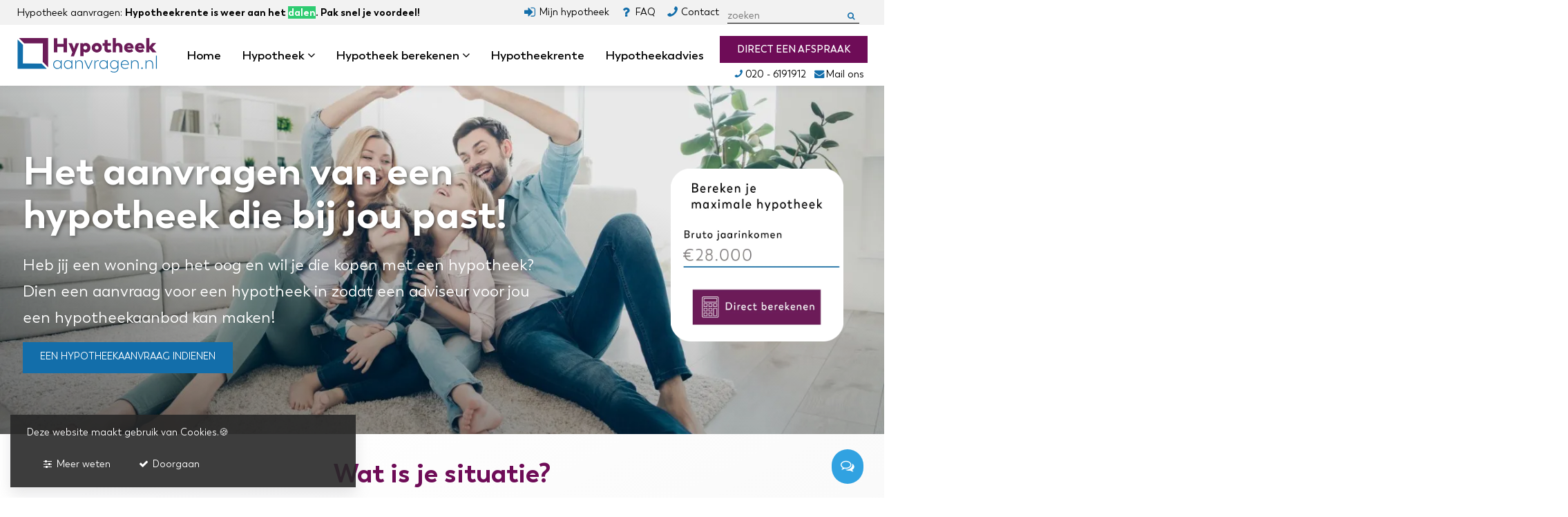

--- FILE ---
content_type: text/html; charset=UTF-8
request_url: https://www.hypotheek-aanvragen.nl/
body_size: 18659
content:
<!doctype html><html prefix="og: http://ogp.me/ns#" lang=nl><head><title>Aanvragen van jouw hypotheek, hypotheek-aanvragen.nl</title><meta charset=utf-8><meta name=viewport content="width=device-width, user-scalable=yes, shrink-to-fit=yes, initial-scale=1, minimum-scale=1"><link rel=preload href="/file/upload/img/hero/768.hypotheek-aanvragen-intro2.jpg.webp" as=image media="(max-width: 768px)"><link rel=preload href="/file/upload/img/hero/thumb.hypotheek-aanvragen-intro2-vh70.jpg.webp" as=image media="(max-width: 640px)"><link rel=canonical href="/" ><link rel=apple-touch-icon href="/file/img/icon/apple-touch-icon.png" sizes=180x180><link rel=icon href="/file/img/icon/favicon-32x32.png" sizes=32x32><link rel=icon href="/file/img/icon/favicon-16x16.png" sizes=16x16><link rel=mask-icon href="/file/img/icon/safari-pinned-tab.svg" color="#6e0c57"><link rel=manifest href="/manifest.json" ><link rel="shortcut icon" href="/file/img/icon/favicon.ico" ><link rel=preconnect href="https://www.googletagmanager.com" ><link rel=preconnect href="https://www.google-analytics.com" ><link rel=prefetch href="/file/cdn/ajax/libs/font-awesome/4.7.0/fonts/fontawesome-webfont.woff2" as=font type="font/woff2" crossorigin><link rel=none href="/file/css/fonts/trenda/trenda-regular.woff2" data-font-family=Trenda data-font-style=normal data-font-weight=400 as=font type="font/woff2" crossorigin><link rel=none href="/file/css/fonts/trenda/trenda-300.woff2" data-font-family=Trenda data-font-style=normal data-font-weight=300 as=font type="font/woff2" crossorigin><link rel=none href="/file/css/fonts/trenda/trenda-600.woff2" data-font-family=Trenda data-font-style=normal data-font-weight=600 as=font type="font/woff2" crossorigin><link rel=preload href="/file/css/fonts/trenda/trenda-700.woff2" onload="document.documentElement.classList.add('wf-preloaded');" as=font type="font/woff2" crossorigin><meta name=theme-color content="#6e0c57"><meta name=msapplication-TileColor content="#6e0c57"><meta name=msapplication-config content="/file/img/icon/browserconfig.xml"><meta name=application-name content="Hypotheek-aanvragen.nl"><meta name=apple-mobile-web-app-title content="Hypotheek-aanvragen.nl"><meta name=keywords content="Hypotheek aanvragen"><meta name=description content="Een hypotheek aanvragen gaat veilig en snel via Hypotheek-aanvragen.nl. De onafhankelijke hypotheekadviseur die jou adviseert en van A tot Z begeleidt."><meta name=facebook-domain-verification content=q69fnv6239gqxc4c45lingy01xlzcz><meta name=pst-site-verification content=c9ce1935f4ce0dec68603af1542327d8><meta name=twitter:card content=summary><meta property=og:type content=website><meta property="og:site_name" content="Hypotheek-aanvragen.nl"><meta property=og:locale content=nl><meta property=og:title content="Aanvragen van jouw hypotheek, hypotheek-aanvragen.nl"><meta property=og:url content="/"><meta property=og:description content="Een hypotheek aanvragen gaat veilig en snel via Hypotheek-aanvragen.nl. De onafhankelijke hypotheekadviseur die jou adviseert en van A tot Z begeleidt."><link rel="stylesheet" href="/file/css/navigation-dropdown.css" media="print" onload="this.media='all';cssLoaded();this.onload=null" /><link rel="stylesheet" href="/file/min/6f91622dd9c73f5d247ff9cc4b46606f.css" media="print" onload="this.media='all';cssLoaded();this.onload=null" /><script defer src="/file/cdn/ajax/libs/jquery/3.5.1/jquery.min.js"></script><script defer src="/file/min/03f4985e873797518e82e6044eef6223.js"></script><noscript><style type="text/css">html body .no-js-hidden {display: none!important;}html body .no-js-block {display: block!important;opacity: 1!important;}html body .no-js-block.sr-only {    width: auto;    height: auto;    clip: unset;    position: relative;}.js-only {opacity: 0.3;}.js-only:before {background-color: #fff;}html body .fa {font-family: FontAwesome!important;}html body .fa,html body .js-enable:after,html body .js-only:after {opacity: 0.8!important;}</style></noscript><script>(function(w,d,s,l,i){w[l]=w[l]||[];w[l].push({'gtm.start':new Date().getTime(),event:'gtm.js'});var f=d.getElementsByTagName(s)[0],j=d.createElement(s),dl=l!='dataLayer'?'&l='+l:'';j.async=true;j.src='https://www.googletagmanager.com/gtm.js?id='+i+dl;f.parentNode.insertBefore(j,f);})(window,document,'script','dataLayer','GTM-NHTGTMB');</script><script type="application/ld+json">{  "@context": "https://schema.org/",   "@type": "Product",   "name": "Hypotheek aanvragen",  "image": "https://Hypotheek-aanvragen.nl/file/img/logo.svg",  "description": "Wij begeleiden u van A tot Z bij het aanvragen van uw hypotheek. Zo weet u zeker dat de aanvraag goed verloopt!",  "brand": "Hypotheek-aanvragen.nl",  "sku": "HypoAdv",  "aggregateRating": {    "@type": "AggregateRating",    "ratingValue": "4.8",    "bestRating": "5",    "worstRating": "3",    "ratingCount": "226",    "reviewCount": "226"  }}</script><script type="text/javascript">(function(w,d,s,l,i){w[l]=w[l]||[];w[l].push({'gtm.start':new Date().getTime(),event:'gtm.js'});var f=d.getElementsByTagName(s)[0],j=d.createElement(s),dl=l!='dataLayer'?'&l='+l:'';j.async=true;j.src='https://www.googletagmanager.com/gtm.js?id='+i+dl;f.parentNode.insertBefore(j,f);})(window,document,'script','dataLayer','GTM-NHTGTMB');</script><script>var asyncCssFiles = document.querySelectorAll('link[media=print][onload]').length; function cssLoaded() { setTimeout(function(){ if ( --asyncCssFiles <= 0 ) { document.body.classList.add('async-css-loaded'); } }, 0); }</script><style id="critical-path-css">body,html{font-family:Arial,-apple-system,BlinkMacSystemFont,"Segoe UI",Roboto,"Helvetica Neue",sans-serif;}p{font-size:1em;line-height:1.7;margin:0 0 1.5em 0;}*{-webkit-box-sizing:border-box;-moz-box-sizing:border-box;box-sizing:border-box;}*:before,*:after{-webkit-box-sizing:border-box;-moz-box-sizing:border-box;box-sizing:border-box;}html{font-family:sans-serif;-webkit-text-size-adjust:100%;-ms-text-size-adjust:100%;}body{margin:0;}article,aside,figcaption,figure,footer,header,main,nav{display:block;}a{background-color:transparent;}b,strong{font-weight:700;}img{border-style:none;}button,html [type="button"],[type="reset"],[type="submit"]{-webkit-appearance:button;}button,input,select,textarea{font:inherit;}fieldset{min-width:0;padding:0;margin:0;border:0;}[type="checkbox"],[type="radio"]{-webkit-box-sizing:border-box;box-sizing:border-box;padding:0;}ol,ul,dl{margin-top:0;margin-bottom:1rem;}figure,ol ol,ul ul,ol ul,ul ol{margin-bottom:0;}a{color:#3DA5D9;text-decoration:none;}img{vertical-align:middle;}label{display:inline-block;margin-bottom:5px;}.img-fluid{display:block;max-width:100%;height:auto;}.img-cover{object-fit:cover;}@media screen and (-ms-high-contrast:active),(-ms-high-contrast:none){.img-cover.h-100.w-100{height:auto!important;}}.caret{display:inline-block;width:0;height:0;margin-left:2px;vertical-align:middle;border-top:4px dashed;border-top:4px solid \9;border-right:4px solid transparent;border-left:4px solid transparent;}.container{margin-left:auto;margin-right:auto;padding-right:1.5rem;padding-left:1.5rem;}.clearfix:before,.clearfix:after,.container:before,.container:after,.container-fluid:before,.container-fluid:after,.row:before,.row:after,.form-horizontal .form-group:before,.form-horizontal .form-group:after,.nav:before,.nav:after{display:table;content:" ";}.row-eq-height:before{max-width:0!important;}@media (min-width:768px){.container{width:750px;}}@media (min-width:992px){.container{width:970px;}}@media (min-width:1200px){.container{width:auto;min-width:1170px;max-width:1300px;}}.container-fluid{margin-left:auto;margin-right:auto;padding-left:15px;padding-right:15px;}.container-fluid::after{content:"";display:table;clear:both;}.row{margin-right:-15px;margin-left:-15px;}.row-eq-height{display:-webkit-box;display:-webkit-flex;display:-ms-flexbox;display:flex;flex-wrap:wrap;}.row::after{content:"";display:table;clear:both;}.col-xs-1,.col-xs-2,.col-xs-3,.col-xs-4,.col-xs-5,.col-xs-6,.col-xs-7,.col-xs-8,.col-xs-9,.col-xs-10,.col-xs-11,.col-xs-12,.col-sm-1,.col-sm-2,.col-sm-3,.col-sm-4,.col-sm-5,.col-sm-6,.col-sm-7,.col-sm-8,.col-sm-9,.col-sm-10,.col-sm-11,.col-sm-12,.col-md-1,.col-md-2,.col-md-3,.col-md-4,.col-md-5,.col-md-6,.col-md-7,.col-md-8,.col-md-9,.col-md-10,.col-md-11,.col-md-12,.col-lg-1,.col-lg-2,.col-lg-3,.col-lg-4,.col-lg-5,.col-lg-6,.col-lg-7,.col-lg-8,.col-lg-9,.col-lg-10,.col-lg-11,.col-lg-12,.col-xl-1,.col-xl-2,.col-xl-3,.col-xl-4,.col-xl-5,.col-xl-6,.col-xl-7,.col-xl-8,.col-xl-9,.col-xl-10,.col-xl-11,.col-xl-12{position:relative;min-height:1px;padding-right:15px;padding-left:15px;}.col-xs-1{float:left;width:8.333333%;}.col-xs-2{float:left;width:16.666667%;}.col-xs-3{float:left;width:25%;}.col-xs-4{float:left;width:33.333333%;}.col-xs-5{float:left;width:41.666667%;}.col-xs-6{float:left;width:50%;}.col-xs-7{float:left;width:58.333333%;}.col-xs-8{float:left;width:66.666667%;}.col-xs-9{float:left;width:75%;}.col-xs-10{float:left;width:83.333333%;}.col-xs-11{float:left;width:91.666667%;}.col-xs-12{float:left;width:100%;}.offset-xs-1{margin-left:8.333333%;}@media (min-width:544px){.col-sm-1{float:left;width:8.333333%;}.col-sm-2{float:left;width:16.666667%;}.col-sm-3{float:left;width:25%;}.col-sm-4{float:left;width:33.333333%;}.col-sm-5{float:left;width:41.666667%;}.col-sm-6{float:left;width:50%;}.col-sm-7{float:left;width:58.333333%;}.col-sm-8{float:left;width:66.666667%;}.col-sm-9{float:left;width:75%;}.col-sm-10{float:left;width:83.333333%;}.col-sm-11{float:left;width:91.666667%;}.col-sm-12{float:left;width:100%;}.push-sm-2{left:16.666667%;}}@media (min-width:768px){.col-md-1{float:left;width:8.333333%;}.col-md-2{float:left;width:16.666667%;}.col-md-3{float:left;width:25%;}.col-md-4{float:left;width:33.333333%;}.col-md-5{float:left;width:41.666667%;}.col-md-6{float:left;width:50%;}.col-md-7{float:left;width:58.333333%;}.col-md-8{float:left;width:66.666667%;}.col-md-9{float:left;width:75%;}.col-md-10{float:left;width:83.333333%;}.col-md-11{float:left;width:91.666667%;}.col-md-12{float:left;width:100%;}.push-md-1{left:8.333333%;}.offset-md-0{margin-left:0%;}.offset-md-1{margin-left:8.333333%;}.offset-md-3{margin-left:25%;}}@media (min-width:992px){.col-lg-1{float:left;width:8.333333%;}.col-lg-2{float:left;width:16.666667%;}.col-lg-3{float:left;width:25%;}.col-lg-4{float:left;width:33.333333%;}.col-lg-5{float:left;width:41.666667%;}.col-lg-6{float:left;width:50%;}.col-lg-7{float:left;width:58.333333%;}.col-lg-8{float:left;width:66.666667%;}.col-lg-9{float:left;width:75%;}.col-lg-10{float:left;width:83.333333%;}.col-lg-11{float:left;width:91.666667%;}.col-lg-12{float:left;width:100%;}.push-lg-3{left:25%;}.push-lg-4{left:33.333333%;}.pull-lg-8{right:66.666667%;}.offset-lg-2{margin-left:16.666667%;}.offset-lg-1{margin-left:8.333333%;}}@media (min-width:1200px){.col-xl-1{float:left;width:8.333333%;}.col-xl-2{float:left;width:16.666667%;}.col-xl-3{float:left;width:25%;}.col-xl-4{float:left;width:33.333333%;}.col-xl-5{float:left;width:41.666667%;}.col-xl-6{float:left;width:50%;}.col-xl-7{float:left;width:58.333333%;}.col-xl-8{float:left;width:66.666667%;}.col-xl-9{float:left;width:75%;}.col-xl-10{float:left;width:83.333333%;}.col-xl-11{float:left;width:91.666667%;}.col-xl-12{float:left;width:100%;}.push-xl-3{left:25%;}.pull-xl-9{right:75%;}.offset-xl-3{margin-left:25%;}.offset-xl-1{margin-left:8.333333%;}}.label{display:inline;padding:.2em .6em .3em;font-size:0.75em;font-weight:400;line-height:1;text-align:center;white-space:nowrap;vertical-align:baseline;border-radius:6.1875rem;border:1px solid #fff;}.btn{position:relative;text-transform:uppercase;display:inline-block;font-weight:400;text-align:center;white-space:nowrap;vertical-align:middle;border:1px solid transparent;padding:0.5875rem 1.5rem;font-size:0.875rem;line-height:1.5;}.btn-link{font-weight:400;}.btn-block{display:block;width:100%;}.btn-dark{color:#fff;background-color:#6E0C57;border-color:#6E0C57;}.btn-rounded{-webkit-border-radius:1.5em!important;-moz-border-radius:1.5em!important;-o-border-radius:1.5em!important;border-radius:1.5em!important;border-width:2px;}.btn-sm,.btn-group-sm > .btn{padding:0.25rem 0.5rem;font-size:0.875rem;line-height:1.5;}.btn-lg,.btn-group-lg > .btn{padding:0.5rem 1rem;font-size:1.25rem;line-height:1.5;}.d-block{display:block;}.d-flex{display:-ms-flexbox;display:flex;}.align-items-center{align-items:center;}.pull-left,.pull-xs-left{float:left;}.pull-xs-right{float:right !important;}.sr-only{position:absolute;width:1px;height:1px;padding:0;margin:-1px;overflow:hidden;clip:rect(0,0,0,0);border:0;}.w-100{width:100%;}.h-100{height:100%;}.text-xs-left{text-align:left;}.text-xs-right{text-align:right;}.text-center,.text-xs-center{text-align:center;}.font-size-1{font-size:0.875rem;}.collapse,.hidden{display:none;}@media (max-width:767.98px){.hidden-sm-down{display:none;}}@media (min-width:768px){.hidden-md-up{display:none;}}@media (max-width:991.98px){.hidden-md-down{display:none;}}@media (max-width:1199.98px){.hidden-lg-down{display:none !important;}}@media (min-width:992px){.hidden-lg-up{display:none;}}h1,h2,h3,h4,h5,h6,.h1,.h2,.h3,.h4,.h5,.h6{font-family:inherit;font-weight:700;line-height:1.1;color:#000;margin:0.675rem 0;}h2,.h2,h3,.h3{margin-top:1.25rem;}h1{color:#6E0C57;}body.js-loaded .font-size-h1,h1,.h1{font-size:2.16em;margin-bottom:1.5rem;text-transform:none;}h2,.h2{font-size:1.6em;}@media (min-width:400px){h1,.h1{font-size:2.6em;}.h2{font-size:2em;}}h3,.h3{font-size:1.45em;}h4,.h4{font-size:1.25em;}body .font-size-h6,h6,.h6{font-size:1em;}.text-white{color:#fff;}.lead{margin-bottom:20px;font-weight:400;line-height:1.4;font-size:1.45em;}.list-unstyled ul,.list-unstyled{padding-left:0;list-style:none;}.list-inline{padding-left:0;margin-left:-5px;list-style:none;}.list-inline > li{display:inline-block;padding-right:5px;padding-left:5px;}.mb-n6{margin-bottom:-2.5rem;}.mt-n11{margin-top:-5rem;}.pb-2,.py-2{padding-bottom:0.5rem !important;}.pb-5,.py-5{padding-bottom:2rem !important;}.pt-11,.py-11{padding-top:5rem !important;}.pt-8,.py-8{padding-top:3.5rem !important;}.pt-6,.py-6{padding-top:2.5rem !important;}.pt-2,.py-2{padding-top:0.5rem !important;}.pt-5,.py-5{padding-top:2rem !important;}.pl-4,.px-4{padding-left:1.5rem !important;}.pr-4,.px-4{padding-right:1.5rem !important;}.pl-0,.px-0{padding-left:0 !important;}.pb-1,.py-1{padding-bottom:0.25rem !important;}.pb-8,.py-8{padding-bottom:3.5rem !important;}.pl-3,.px-3{padding-left:1rem !important;}.pt-3,.py-3{padding-top:1rem !important;}.pb-3,.py-3{padding-bottom:1rem !important;}.pr-3,.px-3{padding-right:1rem !important;}.mt-auto{margin-top:auto;}.mt-0,.my-0{margin-top:0 !important;}.mt-3,.my-3{margin-top:1rem !important;}.mt-6,.my-6{margin-top:2.5rem !important;}.mb-0,.my-0{margin-bottom:0 !important;}.mb-1,.my-1{margin-bottom:0.25rem !important;}.ml-1,.mx-1{margin-left:0.25rem !important;}.ml-2,.mx-2{margin-left:0.5rem !important;}.mr-3,.mx-3{margin-right:1rem !important;}.mt-2,.my-2{margin-top:0.5rem !important;}.mb-2,.my-2{margin-bottom:0.5rem !important;}.mb-3,.my-3{margin-bottom:1rem !important;}.mb-4,.my-4{margin-bottom:1.5rem !important;}.mb-6,.my-6{margin-bottom:2.5rem !important;}.mr-3,.mx-3{margin-right:1rem !important;}.vh-70{min-height:70vh;}.vh-50{min-height:50vh;}button.init-lazy{position:absolute;}.line-height-1{line-height:1!important;}.font-weight-normal{font-weight:400;}.font-weight-semi-bold{font-weight:600 !important;}.text-shadow{text-shadow:2px 2px 5px rgba(34,34,34,.2);}button.init-lazy{position:absolute;}.fa{display:inline-block;font-size:inherit;text-rendering:auto;-webkit-font-smoothing:antialiased;-moz-osx-font-smoothing:grayscale;opacity:0;}.fa-fw{width:1.28571429em;}fieldset{border:0;}.list-check li{padding-left:2rem;margin:0.5rem 0;}.overflow-x-hidden{overflow-x:hidden;}.overflow-hidden{overflow:hidden;}.full-width{width:100vw;position:relative;left:50%;right:50%;margin-left:-50vw;margin-right:-50vw;overflow-x:hidden;}.relative{position:relative;}.pos-absolute{position:absolute;}.pos-top{top:0;position:absolute;}.pos-fixed,.jump-to,.scrolltop{position:fixed;}.sticky{position:-webkit-sticky;position:sticky;}div.hero{padding-top:66.66%;}.z-index{z-index:5;}.buttons img{float:left;display:block;margin-right:0.7em;margin-top:0.7em;}.btn-xs{font-size:0.8rem;font-weight:400;padding:0.25rem 0.75rem;}.buttons p{min-width:270px;}.hero-text p{margin-bottom:0;}.hero-text p + p{margin-bottom:1em;}.hero-text .h1,body.js-loaded .font-size-h1,h1,.h1{font-size:2.16em;margin-bottom:1.5rem;text-transform:none;}.hero-text h1,.hero-text .h1{font-size:3.295em;}@media (min-width:544px){.home h2,.home .h2{font-size:2.16em;}}@media (min-width:768px){.hero-text p,.hero-text li{font-size:1.3em;}}@media (max-width:767.98px){.hero-text h1{font-size:2em;}}header ul{list-style-type:none;padding-left:0;margin-bottom:0;border:0;}a#toggle-nav{display:none;}header ul#nav{list-style-type:none;}header ul#nav > li > a{display:block;font-weight:600;}@media (max-width:991.98px){header nav #nav{opacity:0;display:none;position:fixed;}body header{position:fixed;}}@media (max-width:767.98px){body header{top:auto;bottom:0;}}@media (min-width:992px){header nav{float:right;}header a#logo{margin-top:-19px;position:absolute;}header ul#nav{margin:0;margin-top:36px;}header #nav > li{float:left;position:relative;}header ul#nav > li > a:not(.btn){color:#000;display:inline-block;padding:31px 15px;position:relative;}header #nav .dropdown-menu{position:absolute;}.dropdown-menu{display:none;}#nav .dropdown .fa{min-width:11px;}}header .meta{position:absolute;bottom:0;left:0;right:0;height:45px;background:#f2f2f2;}@media (min-width:992px){header .meta,header .meta a{font-size:0.9rem;}header .meta{display:block;top:0;height:36px;}}html,body{height:100%;margin:0;padding:0;background-color:#fff;}html{scroll-behavior:smooth;overflow-x:auto;height:auto;}body{display:flex;flex-direction:column;color:#000;line-height:1.5;font-size:1.1rem;overflow-x:hidden;}footer,.no-critical{transition:opacity 0.1s ease-in;}body:not(.async-css-loaded) footer,body:not(.async-css-loaded) header .dropdown-menu,body:not(.async-css-loaded) .no-critical{visibility:hidden;opacity:0;}@media (max-width:991.98px){body:not(.nav-open) header ul#nav > li{content-visibility:auto;}footer,body.home section + section{content-visibility:auto;contain-intrinsic-size:500px;}}big{font-weight:500;font-size:1.3em;padding-bottom:2rem;display:block;}p big{padding:0;}#flex{flex-grow:1;flex-shrink:1;flex:1 0 auto;position:relative;min-height:1px;}body #flex{padding-top:108px;}#flex main{margin-top:2.5rem;margin-bottom:2.5rem;}@media (min-width:992px){body #flex{padding-top:124px;}body #flex main{margin-top:5rem;margin-bottom:5rem;}}body > header{min-height:55px;background-color:#fff;position:absolute;z-index:999;top:0;right:0;left:0;height:108px;-webkit-box-shadow:0 1px 10px rgba(130,130,134,0.2);box-shadow:0 1px 10px rgba(130,130,134,0.2);}@media (max-width:991.98px){body header{position:absolute;}body header nav #nav,body header{background-color:#fff;color:#515151;}}header a#logo{display:block;text-align:center;z-index:998;background-color:#fff;}header #logo img{height:40px;width:auto;transform-origin:bottom left;}@media (min-width:992px){header a#logo{margin-top:18px;display:inline-block;position:absolute;top:50%;transform:translateY(-50%);}}@media (max-width:991.98px){header a#logo{margin-top:12px;}}@media (min-width:992px){body > header{height:124px;}header a#logo{margin-top:18px;display:inline-block;position:absolute;top:50%;transform:translateY(-50%);}header #logo img{height:50px;}header > label[for]{right:3px;}}@media (min-width:1200px){header #logo img{height:54px;}}.panel{margin-bottom:20px;background-color:#fff;position:relative;}.dropdown-menu{position:absolute;}.panel-body{padding:1rem 1.5rem;}.text-dark{color:#435061;}body .bg-dark{background-color:#6E0C57;color:#fff;}.hero-text{background-color:#333;position:relative;overflow:hidden;}.hero-text h1{text-shadow:2px 2px 5px rgba(34,34,34,.5);}@media (max-width:1199.98px) and (min-width:992px){ul#nav > li a.btn{display:none!important;}}html.wf-preloaded:not(.wf-trenda) body *:not(.fa){font-weight:700!important;}html.wf-preloaded:not(.wf-trenda) body header{letter-spacing:-0.0069em;}html.wf-preloaded:not(.wf-trenda) .hero-text li,html.wf-preloaded:not(.wf-trenda) body p:not(.h1){letter-spacing:-0.013em;}html:not(.wf-preloaded) main h1{font-weight:700!important;}html:not(.wf-preloaded) .hero-text .h1,html:not(.wf-preloaded) .hero-text h1{font-size:3.1em;letter-spacing:0.00746em;}@media (max-width:767.98px){html:not(.wf-preloaded) .hero-text h1{font-size:2em;}}@media (min-width:768px){html:not(.wf-preloaded) .hero-text p:not(.h1),html:not(.wf-preloaded) .hero-text li{font-size:1.225em;line-height:1.7;letter-spacing:0.04em;}}html:not(.wf-preloaded) body .h1,html:not(.wf-preloaded) main h1{letter-spacing:-0.0056em;font-size:2.1em;}html:not(.wf-preloaded) body:not(.home) main h1{transform:translateY(3px);line-height:1.131;}html:not(.wf-preloaded) body h2{letter-spacing:0.00746em;}html:not(.wf-preloaded) body header ul#nav > li > a.btn{font-size:0.8em;letter-spacing:0.037em;}html:not(.wf-preloaded) body header ul#nav > li > a{font-size:0.98em;letter-spacing:0.013em;}html:not(.wf-preloaded) .home h2,html:not(.wf-preloaded) .home .h2{font-size:2.02em;}html:not(.wf-preloaded) #flex li,html:not(.wf-preloaded) #flex p{letter-spacing:0.005em;}html.wf-trenda body,html.wf-preloaded body{font-family:'Trenda',-apple-system,BlinkMacSystemFont,"Segoe UI",Roboto,"Helvetica Neue",Arial,sans-serif;}@font-face{font-family:'Trenda';font-display:swap;font-style:normal;font-weight:400;src:url('https://www.hypotheek-aanvragen.nl/file/css/fonts/trenda/trenda-regular.woff2') format('woff2'),url('https://www.hypotheek-aanvragen.nl/file/css/fonts/trenda/trenda-regular.woff') format('woff');}@font-face{font-family:'Trenda';font-display:swap;font-style:normal;font-weight:300;src:url('https://www.hypotheek-aanvragen.nl/file/css/fonts/trenda/trenda-300.woff2') format('woff2'),url('https://www.hypotheek-aanvragen.nl/file/css/fonts/trenda/trenda-300.woff') format('woff');}@font-face{font-family:'Trenda';font-display:swap;font-style:normal;font-weight:600;src:url('https://www.hypotheek-aanvragen.nl/file/css/fonts/trenda/trenda-600.woff2') format('woff2'),url('https://www.hypotheek-aanvragen.nl/file/css/fonts/trenda/trenda-600.woff') format('woff');}@font-face{font-family:'Trenda';font-display:swap;font-preload:true;font-style:normal;font-weight:700;src:url('https://www.hypotheek-aanvragen.nl/file/css/fonts/trenda/trenda-700.woff2') format('woff2'),url('https://www.hypotheek-aanvragen.nl/file/css/fonts/trenda/trenda-700.woff') format('woff');}.hero-text:before{background-image:linear-gradient(to top right,rgba(0,0,0,0.5),rgba(0,0,0,0) 100%);content:"";position:absolute;z-index:3;top:0;right:0;bottom:0;left:0;}@media (min-width:768px){.hero-text:before{background-image:linear-gradient(to top right,rgba(0,0,0,0.5),rgba(0,0,0,0) 70%);}}.btn-primary:not(:hover){color:#fff;background-color:#136EAA;border-color:#136EAA;}.bg-white{background-color:#fff;}.pl-6,.px-6{padding-left:2.5rem !important;}</style><noscript><link href="/file/css/navigation-dropdown.css" rel=stylesheet media=all><link href="/file/min/6f91622dd9c73f5d247ff9cc4b46606f.css" rel=stylesheet media=all></noscript></head><body class="c6829 u5060 tpl-home home">  <script>var bodyConfig= JSON.parse( sessionStorage.getItem('config') || null ) || null;if ( bodyConfig ) {if ( bodyConfig.darkContrast ) {document.body.classList.add('darkContrast');}if ( bodyConfig.wfClasses ) {for ( var prop in bodyConfig.wfClasses ){if ( !bodyConfig.wfClasses.hasOwnProperty(prop) ) { continue; }document.documentElement.classList.add(bodyConfig.wfClasses[prop]);}}}</script><input type=checkbox class="js-remove sr-only" id=nav-open name="nav_open" value=1><header><ul class="jump-to list-unstyled"><li><a href="#footer" class="sr-only sr-only-focusable btn-primary d-block py-2 px-3">naar footer</a></li><li><a href="#flex" class="sr-only sr-only-focusable btn-primary d-block py-2 px-3">naar content</a></li></ul><div class=container><a href="/" id=logo><img class=logo src="/file/img/logo.svg" alt="Hypotheek-aanvragen.nl logo" width=489 height="128.6"></a><div class=roles><nav itemscope itemtype="http://schema.org/SiteNavigationElement" class=nav><a href="#nav" id=toggle-nav aria-label=navigatie role=button><em></em></a><label for=nav-open aria-label=navigatie class="js-remove sr-only" tabindex=0></label><ul class=list-unstyled id=nav><li><a class=current href="/" aria-current=page>Home</a></li><li class=dropdown><a href="/hypotheek.html">Hypotheek <b class="fa fa-angle-down"></b></a><button role=button id=subnav-5730 data-toggle=dropdown aria-haspopup=true aria-expanded=false class="sr-only nav-response-after">dropdown</button><div class="dropdown-menu w-100" aria-labelledby=subnav-5730><div class="container menu-wrapper "><div class="m-0 row row-eq-height"><div class="col-xs-12 col-lg-8 subnav"><div class=row><div class="col-xs-12 col-lg-6"><ul><li><a href="/hypotheek/startershypotheek.html">Starters</a></li><li><a href="/hypotheek/ander-huis-kopen.html">Ander huis kopen</a></li><li><a href="/hypotheek/overwaarde.html">Overwaarde opnemen</a></li><li><a href="/hypotheek/hypotheek-oversluiten.html">Oversluiten</a></li><li><a href="/hypotheek/tweede-hypotheek.html">Tweede hypotheek</a></li><li><a href="/hypotheek/consumptieve-hypotheek.html">Consumptieve bestedingen</a></li><li> </li></ul></div><div class="col-xs-12 col-lg-6"><ul><li><a href="/hypotheek/verduurzamen.html">Verduurzamen</a></li><li><a href="/hypotheek/ondernemers-hypotheek.html">Ondernemers / ZZP</a></li><li><a href="/hypotheek/recreatiewoning-hypotheek.html">Recreatiewoning</a></li><li><a href="/hypotheek/senioren-hypotheek.html">Seniorenhypotheek</a></li><li><a href="/hypotheek/scheiden-en-de-hypotheek.html">Echtscheiding</a></li><li><a href="/hypotheek/verhuurhypotheek.html">Verhuurhypotheek</a></li><li> </li></ul><ul><li><a href="/hypotheek/meer-hypotheeklinks.html"><span>Meer hypotheeklinks</span><span class="fa fa-fw fa-arrow-right"></span></a></li></ul></div></div></div><div class="hidden-md-down col-lg-4 subnav"><p><strong class="h3 text-dark">Maak direct een afspraak!</strong></p><p>We willen heel graag kennis met je maken, je situatie bespreken, je goed en eerlijk adviseren en uiteraard toelichten wat wij voor jou kunnen betekenen.</p><p><a class="btn btn-dark btn-block btn-more text-left mt-6" href="/afspraak-maken.html">Afspraak maken</a></p></div></div></div></div></li><li class=dropdown><a href="/hypotheek-rekenmodules.html">Hypotheek berekenen <b class="fa fa-angle-down"></b></a><button role=button id=subnav-5731 data-toggle=dropdown aria-haspopup=true aria-expanded=false class="sr-only nav-response-after">dropdown</button><div class="dropdown-menu w-100" aria-labelledby=subnav-5731><div class="container menu-wrapper "><div class="m-0 row row-eq-height"><div class="col-xs-12 col-lg-8 subnav"><div class=row><div class="col-xs-12 col-lg-6"><ul><li><a href="/hypotheek-berekenen/maximale-hypotheek-berekenen.html">Maximale hypotheek berekenen</a></li><li><a href="/hypotheek-berekenen/hypotheek-bespaarcheck.html">Hypotheek oversluiten berekenen</a></li><li><a href="/hypotheek-berekenen/kan-ik-deze-woning-kopen.html">Kan ik deze woning kopen?</a></li><li><a href="/hypotheek-berekenen/bruto-netto-maandlasten.html">Mijn maandlasten berekenen</a></li><li> </li></ul><ul><li><a href="/hypotheek-rekenmodules.html"><span>Meer rekenmodules </span><span class="fa fa-fw fa-arrow-right"></span></a></li></ul></div><div class="col-xs-12 col-lg-6 hidden-md-down"><p><noscript><img src="/file/upload/img/thumb.shutterstock_308412902.jpg" width=278 height=185 class="thumb thumb-create thumb-width-280" alt=""></noscript><picture><source data-srcset="/file/upload/img/thumb.shutterstock_308412902.jpg.webp" type="image/webp"><img role=presentation alt="" class="thumb thumb-create thumb-width-280 img-jpg no-js-hidden lazyload" height=185 src="[data-uri]" width=278 data-src="/file/upload/img/thumb.shutterstock_308412902.jpg" loading=lazy></picture></p></div></div></div><div class="hidden-md-down col-lg-4 subnav"><p><strong class="h3 text-dark">Maak direct een afspraak!</strong></p><p>We willen heel graag kennis met je maken, je situatie bespreken, je goed en eerlijk adviseren en uiteraard toelichten wat wij voor jou kunnen betekenen.</p><p><a class="btn btn-dark btn-block btn-more text-left mt-6" href="/afspraak-maken.html">Afspraak maken</a></p></div></div></div></div></li><li><a href="/hypotheekrente.html">Hypotheekrente</a></li><li><a href="/hypotheekadvies.html">Hypotheekadvies</a></li><li><a class="btn btn-dark py-2 px-4 mt-3 ml-2" href="/afspraak-maken.html">Direct een afspraak</a></li></ul></nav></div><div class="meta no-critical"><div class="container relative"><div><ul class="pull-lg-right list-inline m-0"><li><a href="/hypotheekrente.html"><span class="fa fa-fw fa-sign-in"></span>Mijn hypotheek</a></li><li><a href="/hypotheek/meest-gestelde-vragen.html" rel=nofollow><span class="fa fa-fw fa-question"></span>FAQ</a></li><li><a href="/contact.html"><span class="fa fa-fw fa-phone"></span>Contact</a></li><li><div role=search class="no-critical relative"><form action="/zoeken.html#results" method=get><fieldset class=p-0><legend class=sr-only>zoeken at Hypotheek-aanvragen.nl</legend><div class=form-group><label for=search class=sr-only>zoeken</label><input type=text id=search autocomplete=off name=s value="" class=form-control placeholder=zoeken></div><button type=submit class=px-1><span class="fa fa-search fa-fw" aria-hidden=true></span><span class=sr-only>results</span></button></fieldset></form></div></li></ul><ul class="pos-absolute list-inline m-0"><li><a href=tel:0031206191912 rel=nofollow><span class="fa fa-fw fa-phone"></span>020 - 6191912</a></li><li><a href="#" rel=nofollow class=mailtoinfo data-encoded=aW5mb3xoeXBvdGhlZWstYWFudnJhZ2VufG5s title="info op hypotheek-aanvragen punt nl"><span class="fa fa-fw fa-envelope"></span>Mail ons</a></li></ul><p>Hypotheek aanvragen: <span><b>Hypotheekrente is weer <span>aan </span><span>het </span><span style="color:#ffffff"><span style="background-color:#2ecc71">dalen</span></span>. Pak snel je voordeel!</b></span></p></div></div></div>  </div></header><div id=flex><main class=my-0><section id=p-7848 class="has-container img-full vh-70 py-5 align-items-center text-white hero-text"><img width=1377 height=918 class="w-100 h-100 img-cover  pos-fixed  no-lazy pos-top img-jpg no-js-hidden" src="[data-uri]" alt=""><picture><source srcset="/file/upload/img/hero/thumb.hypotheek-aanvragen-intro2-vh70.jpg.webp" media="(max-width: 540px)"><source srcset="/file/upload/img/hero/768.hypotheek-aanvragen-intro2.jpg.webp" media="(max-width: 668px)"><img src="/file/upload/img/hero/hypotheek-aanvragen-intro2.jpg.webp" class="w-100 h-100 img-cover  pos-fixed  no-lazy pos-top img-jpg" width=1377 height=918 alt="" style="z-index:1;opacity:0;transition:opacity .2s" onload="this.style.opacity=1"></picture><div class="container z-index relative"><div class="row pt-4"><div class="col-xs-12 col-md-8 col-lg-9 pl-4 pt-4"><h1 class=text-white>Het aanvragen van een hypotheek die bij jou past!</h1><p>Heb jij een woning op het oog en wil je die kopen met een hypotheek?<br>  Dien een aanvraag voor een hypotheek in zodat een adviseur voor jou<br>  een hypotheekaanbod kan maken!</p><p><a class="btn btn-primary btn-more clearfix hidden-md-down mt-3" href="/afspraak-maken.html" rel=nofollow>Een hypotheekaanvraag indienen</a></p><div class=hidden><noscript><img src="/file/upload/img/hypotheek-aanvragen-bij-geldverstrekker.png" width=200 height=209 alt="Hypotheek aanvragen bij de geldverstrekker"></noscript><picture><source data-srcset="/file/upload/img/hypotheek-aanvragen-bij-geldverstrekker.png.webp" type="image/webp"><img alt="Hypotheek aanvragen bij de geldverstrekker" height=209 src="[data-uri]" width=200 data-src="/file/upload/img/hypotheek-aanvragen-bij-geldverstrekker.png" class="img-png no-js-hidden lazyload" loading=lazy></picture></div></div><div class="col-lg-3 pt-9 center clearfix hidden-md-down"><a href="/hypotheek-berekenen/maximale-hypotheek-berekenen.html"><noscript><img src="/file/upload/img/button-maximale-hypotheek6.png" width=250 height=250 alt=""></noscript><picture><source data-srcset="/file/upload/img/button-maximale-hypotheek6.png.webp" type="image/webp"><img alt="" height=250 src="[data-uri]" width=250 data-src="/file/upload/img/button-maximale-hypotheek6.png" class="img-png no-js-hidden lazyload" loading=lazy></picture></a></div></div></div></section><div class="bg-white relative z-index"><section id=p-7843 class="has-container py-3 bg-situation text-center no-critical"><div class=container><h2 id=wat-is-je-situatie>Wat is je situatie?</h2><p><a name=jouw-situatie></a></p><ul class="row row-eq-height list-unstyled list-blocklist"><li class="mb-5 text-left col-xs-12 col-sm-6 col-lg-3"><div class="window-location border p-0 panel panel-body h-100 d-flex"><div class="hero mb-4 px-5"><noscript><img src="/file/upload/img/thumb.shutterstock_509724559.jpg" width=650 height=433 alt=""></noscript><picture><source data-srcset="/file/upload/img/thumb.shutterstock_509724559.jpg.webp" type="image/webp"><img src="[data-uri]" data-src="/file/upload/img/thumb.shutterstock_509724559.jpg" width=650 height=433 alt="" class="img-jpg no-js-hidden lazyload" loading=lazy></picture></div><div class="content px-5"><h3 class="text-inherit h6 mb-3"><a class="text-black " href="/hypotheek/startershypotheek.html">Starters</a></h3><p class="font-size-1 mb-2">Je eerste woning aankopen: spannend! Vaak is er meer mogelijk dan je denkt.</p></div><div class="mt-auto mb-5 mx-5"><span aria-hidden=true class="btn btn-dark btn-more">Lees meer</span></div></div></li><li class="mb-5 text-left col-xs-12 col-sm-6 col-lg-3"><div class="window-location border p-0 panel panel-body h-100 d-flex"><div class="hero mb-4 px-5"><noscript><img src="/file/upload/img/thumb.shutterstock_1038143476.jpg" width=650 height=432 alt=""></noscript><picture><source data-srcset="/file/upload/img/thumb.shutterstock_1038143476.jpg.webp" type="image/webp"><img src="[data-uri]" data-src="/file/upload/img/thumb.shutterstock_1038143476.jpg" width=650 height=432 alt="" class="img-jpg no-js-hidden lazyload" loading=lazy></picture></div><div class="content px-5"><h3 class="text-inherit h6 mb-3"><a class="text-black " href="/hypotheek/ander-huis-kopen.html">Ander huis kopen</a></h3><p class="font-size-1 mb-2">Toe aan een ruimere woning of toch in een andere buurt wonen?</p></div><div class="mt-auto mb-5 mx-5"><span aria-hidden=true class="btn btn-dark btn-more">Lees meer</span></div></div></li><li class="mb-5 text-left col-xs-12 col-sm-6 col-lg-3"><div class="window-location border p-0 panel panel-body h-100 d-flex"><div class="hero mb-4 px-5"><noscript><img src="/file/upload/img/thumb.shutterstock_1708181797.jpg" width=650 height=433 alt=""></noscript><picture><source data-srcset="/file/upload/img/thumb.shutterstock_1708181797.jpg.webp" type="image/webp"><img src="[data-uri]" data-src="/file/upload/img/thumb.shutterstock_1708181797.jpg" width=650 height=433 alt="" class="img-jpg no-js-hidden lazyload" loading=lazy></picture></div><div class="content px-5"><h3 class="text-inherit h6 mb-3"><a class="text-black " href="/hypotheek/hypotheek-oversluiten.html">Oversluiten</a></h3><p class="font-size-1 mb-2">Door het oversluiten van de hypotheek kan jij wellicht maandelijks flink besparen.</p></div><div class="mt-auto mb-5 mx-5"><span aria-hidden=true class="btn btn-dark btn-more">Lees meer</span></div></div></li><li class="mb-5 text-left col-xs-12 col-sm-6 col-lg-3"><div class="window-location border p-0 panel panel-body h-100 d-flex"><div class="hero mb-4 px-5"><noscript><img src="/file/upload/img/thumb.shutterstock_207324355.jpg" width=650 height=487 alt=""></noscript><picture><source data-srcset="/file/upload/img/thumb.shutterstock_207324355.jpg.webp" type="image/webp"><img src="[data-uri]" data-src="/file/upload/img/thumb.shutterstock_207324355.jpg" width=650 height=487 alt="" class="img-jpg no-js-hidden lazyload" loading=lazy></picture></div><div class="content px-5"><h3 class="text-inherit h6 mb-3"><a class="text-black " href="/hypotheek/tweede-hypotheek.html">Tweede hypotheek</a></h3><p class="font-size-1 mb-2">Verbouw plannen? Sluit een voordelige 2e hypotheek of verhoog je bestaande!</p></div><div class="mt-auto mb-5 mx-5"><span aria-hidden=true class="btn btn-dark btn-more">Lees meer</span></div></div></li></ul><button class="mb-5 btn btn-primary text-uppercase" data-target="#div5713" aria-expanded=false aria-controls=div5713 role=button data-toggle=collapse data-selector="[data-toggle=" collapse>Meer situaties<i class="pl-3 fa fa-plus"></i></button><div class=collapse role=tabpanel id=div5713 aria-labelledby=heading5713 data-parent=collapsed05ab385ba0e1d63c31fb302893ee71d aria-expanded=true style=""><ul class="row row-eq-height list-unstyled list-blocklist"><li class="mb-5 text-left col-xs-12 col-sm-6 col-lg-3"><div class="window-location border p-0 panel panel-body h-100 d-flex"><div class="hero mb-4 px-5"><noscript><img src="/file/upload/img/thumb.shutterstock_605041388.jpg" width=650 height=445 alt=""></noscript><picture><source data-srcset="/file/upload/img/thumb.shutterstock_605041388.jpg.webp" type="image/webp"><img src="[data-uri]" data-src="/file/upload/img/thumb.shutterstock_605041388.jpg" width=650 height=445 alt="" class="img-jpg no-js-hidden lazyload" loading=lazy></picture></div><div class="content px-5"><h3 class="text-inherit h6 mb-3"><a class="text-black " href="/hypotheek/scheiden-en-de-hypotheek.html">Scheiden &amp; hypotheek</a></h3><p class="font-size-1 mb-2">Een lastige situatie waarbij advies voor jullie hypotheek van belang is zodat het goed verloopt.</p></div><div class="mt-auto mb-5 mx-5"><span aria-hidden=true class="btn btn-dark btn-more">Lees meer</span></div></div></li><li class="mb-5 text-left col-xs-12 col-sm-6 col-lg-3"><div class="window-location border p-0 panel panel-body h-100 d-flex"><div class="hero mb-4 px-5"><noscript><img src="/file/upload/img/thumb.shutterstock_1032685333.jpg" width=650 height=433 alt=""></noscript><picture><source data-srcset="/file/upload/img/thumb.shutterstock_1032685333.jpg.webp" type="image/webp"><img src="[data-uri]" data-src="/file/upload/img/thumb.shutterstock_1032685333.jpg" width=650 height=433 alt="" class="img-jpg no-js-hidden lazyload" loading=lazy></picture></div><div class="content px-5"><h3 class="text-inherit h6 mb-3"><a class="text-black " href="/hypotheek/Senioren-hypotheek.html">Seniorenhypotheek</a></h3><p class="font-size-1 mb-2">(Bijna) gepensioneerd en nog op zoek naar een andere woning of hypotheek? Bekijk de mogelijkheden</p></div><div class="mt-auto mb-5 mx-5"><span aria-hidden=true class="btn btn-dark btn-more">Lees meer</span></div></div></li><li class="mb-5 text-left col-xs-12 col-sm-6 col-lg-3"><div class="window-location border p-0 panel panel-body h-100 d-flex"><div class="hero mb-4 px-5"><noscript><img src="/file/upload/img/thumb.shutterstock_616155593.jpg" width=650 height=365 alt=""></noscript><picture><source data-srcset="/file/upload/img/thumb.shutterstock_616155593.jpg.webp" type="image/webp"><img src="[data-uri]" data-src="/file/upload/img/thumb.shutterstock_616155593.jpg" width=650 height=365 alt="" class="img-jpg no-js-hidden lazyload" loading=lazy></picture></div><div class="content px-5"><h3 class="text-inherit h6 mb-3"><a class="text-black " href="/hypotheek/verduurzamen.html">Verduurzamen</a></h3><p class="font-size-1 mb-2">Besparen op je doorlopende kosten en een bijdrage leveren aan het klimaat.</p></div><div class="mt-auto mb-5 mx-5"><span aria-hidden=true class="btn btn-dark btn-more">Lees meer</span></div></div></li><li class="mb-5 text-left col-xs-12 col-sm-6 col-lg-3"><div class="window-location border p-0 panel panel-body h-100 d-flex"><div class="hero mb-4 px-5"><noscript><img src="/file/upload/img/thumb.shutterstock_567847999.jpg" width=650 height=432 alt=""></noscript><picture><source data-srcset="/file/upload/img/thumb.shutterstock_567847999.jpg.webp" type="image/webp"><img src="[data-uri]" data-src="/file/upload/img/thumb.shutterstock_567847999.jpg" width=650 height=432 alt="" class="img-jpg no-js-hidden lazyload" loading=lazy></picture></div><div class="content px-5"><h3 class="text-inherit h6 mb-3"><a class="text-black " href="/hypotheek/ondernemers-hypotheek.html">Ondernemers</a></h3><p class="font-size-1 mb-2">Je wilt een eigen woning kopen, maar hoe werkt dat met een eigen bedrijf?</p></div><div class="mt-auto mb-5 mx-5"><span aria-hidden=true class="btn btn-dark btn-more">Lees meer</span></div></div></li><li class="mb-5 text-left col-xs-12 col-sm-6 col-lg-3"><div class="window-location border p-0 panel panel-body h-100 d-flex"><div class="hero mb-4 px-5"><noscript><img src="/file/upload/img/thumb.recreatiewoning.jpg" width=650 height=433 alt=""></noscript><picture><source data-srcset="/file/upload/img/thumb.recreatiewoning.jpg.webp" type="image/webp"><img src="[data-uri]" data-src="/file/upload/img/thumb.recreatiewoning.jpg" width=650 height=433 alt="" class="img-jpg no-js-hidden lazyload" loading=lazy></picture></div><div class="content px-5"><h3 class="text-inherit h6 mb-3"><a class="text-black " href="/hypotheek/recreatiewoning-hypotheek.html">Recreatiewoning</a></h3><p class="font-size-1 mb-2">Laat je vermogen renderen en schaf een recreatiewoning aan voor de verhuur of eigen gebruik.</p></div><div class="mt-auto mb-5 mx-5"><span aria-hidden=true class="btn btn-dark btn-more">Lees meer</span></div></div></li><li class="mb-5 text-left col-xs-12 col-sm-6 col-lg-3"><div class="window-location border p-0 panel panel-body h-100 d-flex"><div class="hero mb-4 px-5"><noscript><img src="/file/upload/img/thumb.overwaarde_hypotheek.jpg" width=650 height=445 alt=""></noscript><picture><source data-srcset="/file/upload/img/thumb.overwaarde_hypotheek.jpg.webp" type="image/webp"><img src="[data-uri]" data-src="/file/upload/img/thumb.overwaarde_hypotheek.jpg" width=650 height=445 alt="" class="img-jpg no-js-hidden lazyload" loading=lazy></picture></div><div class="content px-5"><h3 class="text-inherit h6 mb-3"><a class="text-black " href="/hypotheek/overwaarde.html">Overwaarde hypotheek</a></h3><p class="font-size-1 mb-2">Wil je maandelijks een bedrag of een eenmalig een bedrag in handen? Benut je overwaarde!</p></div><div class="mt-auto mb-5 mx-5"><span aria-hidden=true class="btn btn-dark btn-more">Lees meer</span></div></div></li><li class="mb-5 text-left col-xs-12 col-sm-6 col-lg-3"><div class="window-location border p-0 panel panel-body h-100 d-flex"><div class="hero mb-4 px-5"><noscript><img src="/file/upload/img/thumb.shutterstock_403821625.jpg" width=650 height=433 alt=""></noscript><picture><source data-srcset="/file/upload/img/thumb.shutterstock_403821625.jpg.webp" type="image/webp"><img src="[data-uri]" data-src="/file/upload/img/thumb.shutterstock_403821625.jpg" width=650 height=433 alt="" class="img-jpg no-js-hidden lazyload" loading=lazy></picture></div><div class="content px-5"><h3 class="text-inherit h6 mb-3"><a class="text-black " href="/hypotheek/consumptieve-hypotheek.html">Consumptieve hypotheek</a></h3><p class="font-size-1 mb-2">Sluit een consumptieve hypotheek voor de aanschaf van een nieuwe auto, boot of  een droomreis.</p></div><div class="mt-auto mb-5 mx-5"><span aria-hidden=true class="btn btn-dark btn-more">Lees meer</span></div></div></li><li class="mb-5 text-left col-xs-12 col-sm-6 col-lg-3"><div class="window-location border p-0 panel panel-body h-100 d-flex"><div class="hero mb-4 px-5"><noscript><img src="/file/upload/img/thumb.shutterstock_1481305970.jpg" width=650 height=433 alt=""></noscript><picture><source data-srcset="/file/upload/img/thumb.shutterstock_1481305970.jpg.webp" type="image/webp"><img src="[data-uri]" data-src="/file/upload/img/thumb.shutterstock_1481305970.jpg" width=650 height=433 alt="" class="img-jpg no-js-hidden lazyload" loading=lazy></picture></div><div class="content px-5"><h3 class="text-inherit h6 mb-3"><a class="text-black " href="/hypotheek/verhuurhypotheek.html">Verhuurhypotheek</a></h3><p class="font-size-1 mb-2">Hiermee kun je een woning kopen om vervolgens te verhuren en aanvullend inkomen te genereren.</p></div><div class="mt-auto mb-5 mx-5"><span aria-hidden=true class="btn btn-dark btn-more">Lees meer</span></div></div></li></ul></div></div></section><section id=p-7885 class="container text-center py-8 rating no-critical"><p><a name=klantbeoordelingen></a></p><h2 id=dit-vinden-onze>Dit vinden onze klanten van ons</h2><div class="text-warning mb-5"><span class="fa fa-fw fa-star"></span><span class="fa fa-fw fa-star"></span><span class="fa fa-fw fa-star"></span><span class="fa fa-fw fa-star"></span><span class="fa fa-fw fa-star-half-o"></span><span class="rating-avg text-white bg-success">4,8</span></div><p>Dit cijfer geven onze klanten<br>  op basis van <strong class=text-dark>226 klantbeoordelingen</strong></p><div class="carousel-wrapper relative my-7 "><div class="carousel text-xs-center row" id=flickity-2 data-pagedots=1 data-prevnext=1><div class="carousel-cell col-xs-12 is-selected"><div class="list-unstyled h-100 px-2"><div class="panel panel-body h-100 p-0 mb-0 relative"><div class="content mx-md-10 px-10 pt-3"><p>Helaas nu nog geen hypotheek kunnen afsluiten, maar wel een duidelijk advies gehad. Opties gekregen om naar toe te werken, zodat ik wel snel instaat ben alleen een hypotheek af te sluiten. Bedankt voor de heldere informatie. Ik kom zeker terug!</p><div class=text-dark><span class="fa fa-fw fa-star"></span><span class="fa fa-fw fa-star"></span><span class="fa fa-fw fa-star"></span><span class="fa fa-fw fa-star"></span><span class="fa fa-fw fa-star-half-o"></span></div><h3 class="h4 mb-0">No&euml;l</h3><p class=mb-0></p></div></div></div></div><div class="carousel-cell col-xs-12"><div class="list-unstyled h-100 px-2"><div class="panel panel-body h-100 p-0 mb-0 relative"><div class="content mx-md-10 px-10 pt-3"><p>Heel fijn gesprek gehad van tevoren. De adviseur is erg duidelijk.</p><div class=text-dark><span class="fa fa-fw fa-star"></span><span class="fa fa-fw fa-star"></span><span class="fa fa-fw fa-star"></span><span class="fa fa-fw fa-star"></span><span class="fa fa-fw fa-star-half-o"></span></div><h3 class="h4 mb-0">Chris</h3><p class=mb-0></p></div></div></div></div><div class="carousel-cell col-xs-12"><div class="list-unstyled h-100 px-2"><div class="panel panel-body h-100 p-0 mb-0 relative"><div class="content mx-md-10 px-10 pt-3"><p>Informatie gezocht via de website en vervolgens een online adviesgesprek gevolgd. De adviseur is erg duidelijk en heeft veel kennis van zaken.</p><div class=text-dark><span class="fa fa-fw fa-star"></span><span class="fa fa-fw fa-star"></span><span class="fa fa-fw fa-star"></span><span class="fa fa-fw fa-star"></span><span class="fa fa-fw fa-star-half-o"></span></div><h3 class="h4 mb-0">Denny B.</h3><p class=mb-0></p></div></div></div></div><div class="carousel-cell col-xs-12"><div class="list-unstyled h-100 px-2"><div class="panel panel-body h-100 p-0 mb-0 relative"><div class="content mx-md-10 px-10 pt-3"><p>Deskundige en zeer vriendelijke mensen die op een begrijpbare wijze advies geven. Zeker een aanrader!</p><div class=text-dark><span class="fa fa-fw fa-star"></span><span class="fa fa-fw fa-star"></span><span class="fa fa-fw fa-star"></span><span class="fa fa-fw fa-star"></span><span class="fa fa-fw fa-star-half-o"></span></div><h3 class="h4 mb-0">Fa. Sytsma</h3><p class=mb-0></p></div></div></div></div><div class="carousel-cell col-xs-12"><div class="list-unstyled h-100 px-2"><div class="panel panel-body h-100 p-0 mb-0 relative"><div class="content mx-md-10 px-10 pt-3"><p>Opnieuw onze hypotheek laten aanpassen door Hypotheek-aanvragen.nl. Zeer goede service!</p><div class=text-dark><span class="fa fa-fw fa-star"></span><span class="fa fa-fw fa-star"></span><span class="fa fa-fw fa-star"></span><span class="fa fa-fw fa-star"></span><span class="fa fa-fw fa-star"></span></div><h3 class="h4 mb-0">Fam. Spakenburg</h3><p class=mb-0></p></div></div></div></div><div class="carousel-cell col-xs-12"><div class="list-unstyled h-100 px-2"><div class="panel panel-body h-100 p-0 mb-0 relative"><div class="content mx-md-10 px-10 pt-3"><p>Via onze boekhouder bij Hypotheekaanvragen terecht gekomen. Helaas nu geen hypotheek kunnen sluiten, maar ik kom zeker terug.</p><div class=text-dark><span class="fa fa-fw fa-star"></span><span class="fa fa-fw fa-star"></span><span class="fa fa-fw fa-star"></span><span class="fa fa-fw fa-star"></span></div><h3 class="h4 mb-0">Anoniem</h3><p class=mb-0></p></div></div></div></div><div class="carousel-cell col-xs-12"><div class="list-unstyled h-100 px-2"><div class="panel panel-body h-100 p-0 mb-0 relative"><div class="content mx-md-10 px-10 pt-3"><p>Door Mascha fantastisch geholpen met onze eerste hypotheek. Nogmaals super bedankt voor alles.</p><div class=text-dark><span class="fa fa-fw fa-star"></span><span class="fa fa-fw fa-star"></span><span class="fa fa-fw fa-star"></span><span class="fa fa-fw fa-star"></span><span class="fa fa-fw fa-star"></span></div><h3 class="h4 mb-0">Roy en Maaike</h3><p class=mb-0></p></div></div></div></div><div class="carousel-cell col-xs-12"><div class="list-unstyled h-100 px-2"><div class="panel panel-body h-100 p-0 mb-0 relative"><div class="content mx-md-10 px-10 pt-3"><p>Ik had online al het &eacute;&eacute;n en ander voor mijn eenmanszaak opgezocht maar ik wist eigenlijk niet waar ik aan toe was. Hypotheek-aanvragen.nl heeft mij super geholpen met hun hypotheek advies. Vorige maand eindelijk mijn eerste huis kunnen kopen met hypotheek. Bedankt!</p><div class=text-dark><span class="fa fa-fw fa-star"></span><span class="fa fa-fw fa-star"></span><span class="fa fa-fw fa-star"></span><span class="fa fa-fw fa-star"></span><span class="fa fa-fw fa-star"></span></div><h3 class="h4 mb-0">D. Sanders</h3><p class=mb-0></p></div></div></div></div><div class="carousel-cell col-xs-12"><div class="list-unstyled h-100 px-2"><div class="panel panel-body h-100 p-0 mb-0 relative"><div class="content mx-md-10 px-10 pt-3"><p>Wij hadden niet gedacht dat wij zo veel konden besparen met het oversluiten van onze hypotheek. Jammer dat wij onze hypotheek niet nog iets konden verhogen. Robert, Dank voor jouw duidelijke advies en bemiddeling bij het oversluiten. Gr, Marcel &amp; Sylvie.</p><div class=text-dark><span class="fa fa-fw fa-star"></span><span class="fa fa-fw fa-star"></span><span class="fa fa-fw fa-star"></span><span class="fa fa-fw fa-star"></span><span class="fa fa-fw fa-star-half-o"></span></div><h3 class="h4 mb-0">M. Ter Bleek</h3><p class=mb-0></p></div></div></div></div><div class="carousel-cell col-xs-12"><div class="list-unstyled h-100 px-2"><div class="panel panel-body h-100 p-0 mb-0 relative"><div class="content mx-md-10 px-10 pt-3"><p>Ontzettend blij met de service en vakkenis van Rob. Bedankt voor het helpen bij het afsluiten van mijn eerste Hypotheek!</p><div class=text-dark><span class="fa fa-fw fa-star"></span><span class="fa fa-fw fa-star"></span><span class="fa fa-fw fa-star"></span><span class="fa fa-fw fa-star"></span><span class="fa fa-fw fa-star"></span><span class="fa fa-fw fa-star-half-o"></span></div><h3 class="h4 mb-0">R. van der Veen</h3><p class=mb-0></p></div></div></div></div><div class="carousel-cell col-xs-12"><div class="list-unstyled h-100 px-2"><div class="panel panel-body h-100 p-0 mb-0 relative"><div class="content mx-md-10 px-10 pt-3"><p>Al 7 jaar geleden bij jullie op kantoor aan de Pieter Calandlaan mijn hypotheek afgesloten met een rentevaste periode van 20 jaar. Onlangs een mailtje gehad dat het misschien handig zou zijn als ik mijn hypotheek zou oversluiten. Enorm dankbaar voor het meedenken waardoor ik nu ondanks de boeterente toch maandelijks een hoop bespaar. Bedankt!</p><div class=text-dark><span class="fa fa-fw fa-star"></span><span class="fa fa-fw fa-star"></span><span class="fa fa-fw fa-star"></span><span class="fa fa-fw fa-star"></span><span class="fa fa-fw fa-star"></span></div><h3 class="h4 mb-0">Tatiana Venenberg</h3><p class=mb-0></p></div></div></div></div><div class="carousel-cell col-xs-12"><div class="list-unstyled h-100 px-2"><div class="panel panel-body h-100 p-0 mb-0 relative"><div class="content mx-md-10 px-10 pt-3"><p>Ons gespaarde geld in de verbouwing steken of het deeltje overwaarde van ons huis opnemen, lastige beslissing... Uiteindelijk zijn we erg blij dat we toch de hulp en het advies van Masha hebben gehad en dat de verbouwing volgende week kan starten.</p><div class=text-dark><span class="fa fa-fw fa-star"></span><span class="fa fa-fw fa-star"></span><span class="fa fa-fw fa-star"></span><span class="fa fa-fw fa-star"></span></div><h3 class="h4 mb-0">Fam. Katern</h3><p class=mb-0></p></div></div></div></div><div class="carousel-cell col-xs-12"><div class="list-unstyled h-100 px-2"><div class="panel panel-body h-100 p-0 mb-0 relative"><div class="content mx-md-10 px-10 pt-3"><p>In eerste instantie leek het erop dat we het passeren voor 2020 niet zouden gaan redden, maar door het snelle handelen kunnen wij toch voor het nieuwe jaar onze recreatiewoning overdragen. We zijn enorm blij met jullie!</p><div class=text-dark><span class="fa fa-fw fa-star"></span><span class="fa fa-fw fa-star"></span><span class="fa fa-fw fa-star"></span><span class="fa fa-fw fa-star"></span><span class="fa fa-fw fa-star"></span></div><h3 class="h4 mb-0">Fam. Visser</h3><p class=mb-0></p></div></div></div></div><div class="carousel-cell col-xs-12"><div class="list-unstyled h-100 px-2"><div class="panel panel-body h-100 p-0 mb-0 relative"><div class="content mx-md-10 px-10 pt-3"><p>Hypotheek begeleiding ingeschakeld aangezien de bank niet wilde meewerken. Bedankt voor het regelen zodat ik nu toch een andere woning kan gaan kopen. 5 sterren! Gr, Lydia</p><div class=text-dark><span class="fa fa-fw fa-star"></span><span class="fa fa-fw fa-star"></span><span class="fa fa-fw fa-star"></span><span class="fa fa-fw fa-star"></span><span class="fa fa-fw fa-star"></span></div><h3 class="h4 mb-0">Lydia Vervoorn</h3><p class=mb-0></p></div></div></div></div><div class="carousel-cell col-xs-12"><div class="list-unstyled h-100 px-2"><div class="panel panel-body h-100 p-0 mb-0 relative"><div class="content mx-md-10 px-10 pt-3"><p>Het is goed dat we na het advies van jullie toch nog even wachten met het kopen van de nieuwe woning in Zoetermeer. Het bespaart ons uiteindelijk toch een hoop overdrachtsbelasting. We zijn super blij dat jullie zo met ons hebben meegedacht!</p><div class=text-dark><span class="fa fa-fw fa-star"></span><span class="fa fa-fw fa-star"></span><span class="fa fa-fw fa-star"></span><span class="fa fa-fw fa-star"></span><span class="fa fa-fw fa-star-half-o"></span></div><h3 class="h4 mb-0">Fleur &amp; William</h3><p class=mb-0></p></div></div></div></div><div class="carousel-cell col-xs-12"><div class="list-unstyled h-100 px-2"><div class="panel panel-body h-100 p-0 mb-0 relative"><div class="content mx-md-10 px-10 pt-3"><p>Goede service. Goede bereikbaarheid en komen de afspraken na. Aan te bevelen!</p><div class=text-dark><span class="fa fa-fw fa-star"></span><span class="fa fa-fw fa-star"></span><span class="fa fa-fw fa-star"></span><span class="fa fa-fw fa-star"></span><span class="fa fa-fw fa-star"></span></div><h3 class="h4 mb-0">Anoniem</h3><p class=mb-0></p></div></div></div></div></div></div></section><section id=p-7887 class="has-container bg-dark pt-8 no-critical"><div class=container><ul class="row row-eq-height list-unstyled list-blocklist px-5"><li class="mb-5 text-left text-center col-xs-12 col-md-6 col-xl-3"><div class="window-location px-5 panel panel-body h-100 d-flex"><div class="hero mb-4 w-80 hero-80 mx-auto"><noscript><img src="/file/upload/img/icons/icon-maximale-hypotheek-berekenen.svg" width="266.000000pt" height="289.000000pt" alt=""></noscript><img src="[data-uri]" data-src="/file/upload/img/icons/icon-maximale-hypotheek-berekenen.svg" width="266.000000pt" height="289.000000pt" alt="" class="img-svg no-js-hidden lazyload" loading=lazy></div><div class="content px-0"><h3 class="text-inherit h6 mb-3"><a class="text-black " href="/hypotheek-berekenen/maximale-hypotheek-berekenen.html">Maximale hypotheek berekenen</a></h3></div><div class="mt-auto mb-5 mx-auto"><span aria-hidden=true class="btn btn-dark btn-more text-uppercase">Bereken nu</span></div></div></li><li class="mb-5 text-left text-center col-xs-12 col-md-6 col-xl-3"><div class="window-location px-5 panel panel-body h-100 d-flex"><div class="hero mb-4 w-80 hero-80 mx-auto"><noscript><img src="/file/upload/img/icons/icon-starters-hypotheek-berekenen.svg" width="266.000000pt" height="289.000000pt" alt=""></noscript><img src="[data-uri]" data-src="/file/upload/img/icons/icon-starters-hypotheek-berekenen.svg" width="266.000000pt" height="289.000000pt" alt="" class="img-svg no-js-hidden lazyload" loading=lazy></div><div class="content px-0"><h3 class="text-inherit h6 mb-3"><a class="text-black " href="/hypotheek/startershypotheek.html">Startershypotheek berekenen</a></h3></div><div class="mt-auto mb-5 mx-auto"><span aria-hidden=true class="btn btn-dark btn-more text-uppercase">Bereken nu</span></div></div></li><li class="mb-5 text-left text-center col-xs-12 col-md-6 col-xl-3"><div class="window-location px-5 panel panel-body h-100 d-flex"><div class="hero mb-4 w-80 hero-80 mx-auto"><noscript><img src="/file/upload/img/icons/icon-hypotheek-oversluiten-berekenen.svg" width="293.000000pt" height="289.000000pt" alt=""></noscript><img src="[data-uri]" data-src="/file/upload/img/icons/icon-hypotheek-oversluiten-berekenen.svg" width="293.000000pt" height="289.000000pt" alt="" class="img-svg no-js-hidden lazyload" loading=lazy></div><div class="content px-0"><h3 class="text-inherit h6 mb-3"><a class="text-black " href="/hypotheek-berekenen/hypotheek-bespaarcheck.html">Hypotheek oversluiten berekenen</a></h3></div><div class="mt-auto mb-5 mx-auto"><span aria-hidden=true class="btn btn-dark btn-more text-uppercase">Bereken nu</span></div></div></li><li class="mb-5 text-left text-center col-xs-12 col-md-6 col-xl-3"><div class="window-location px-5 panel panel-body h-100 d-flex"><div class="hero mb-4 w-80 hero-80 mx-auto"><noscript><img src="/file/upload/img/icons/icon-laagste-rentepercentages.svg" width="214.000000pt" height="289.000000pt" alt=""></noscript><img src="[data-uri]" data-src="/file/upload/img/icons/icon-laagste-rentepercentages.svg" width="214.000000pt" height="289.000000pt" alt="" class="img-svg no-js-hidden lazyload" loading=lazy></div><div class="content px-0"><h3 class="text-inherit h6 mb-3"><a class="text-black " href="/hypotheekrente.html">De laagste rentepercentages</a></h3></div><div class="mt-auto mb-5 mx-auto"><span aria-hidden=true class="btn btn-dark btn-more text-uppercase">Rentepercentages</span></div></div></li></ul></div></section><section id=p-7892 class="has-container bg-light no-critical"><div class=container><div class="row row-eq-height"><div class="col-xs-12 col-md-6 col-lg-8 pr-7 py-5"><div class=pl-5><h2 id=jouw-hypotheek>Jouw hypotheek aanvraag in 5 stappen</h2><ul class="row row-eq-height list-unstyled list-blocklist"><li class="mb-5 text-left col-xs-12 col-sm-6 col-xl-4 text-center"><div class="window-location px-3 pb-0 panel panel-body h-100 d-flex"><div class="hero mb-4 w-80 hero-80 mx-auto"><noscript><img src="/file/upload/img/icons/icon-eerste-belafspraak.svg" width="192.000000pt" height="212.000000pt" alt=""></noscript><img src="[data-uri]" data-src="/file/upload/img/icons/icon-eerste-belafspraak.svg" width="192.000000pt" height="212.000000pt" alt="" class="img-svg no-js-hidden lazyload" loading=lazy></div><div class="content p-0"><h3 class="text-inherit h6 mb-3"><a class="text-black " href="/index/hypotheek-in-5-stappen/eerste-belafspraak.html">Eerste belafspraak</a></h3><p class="font-size-1 mb-2">Meer info</p></div></div></li><li class="mb-5 text-left col-xs-12 col-sm-6 col-xl-4 text-center"><div class="window-location px-3 pb-0 panel panel-body h-100 d-flex"><div class="hero mb-4 w-80 hero-80 mx-auto"><noscript><img src="/file/upload/img/icons/icon-persoonlijke-online-videogesprek.svg" width="214.000000pt" height="212.000000pt" alt=""></noscript><img src="[data-uri]" data-src="/file/upload/img/icons/icon-persoonlijke-online-videogesprek.svg" width="214.000000pt" height="212.000000pt" alt="" class="img-svg no-js-hidden lazyload" loading=lazy></div><div class="content p-0"><h3 class="text-inherit h6 mb-3"><a class="text-black " href="/index/hypotheek-in-5-stappen/persoonlijk-online-video-gesprek.html">Persoonlijk online video gesprek</a></h3><p class="font-size-1 mb-2">Meer info</p></div></div></li><li class="mb-5 text-left col-xs-12 col-sm-6 col-xl-4 text-center"><div class="window-location px-3 pb-0 panel panel-body h-100 d-flex"><div class="hero mb-4 w-80 hero-80 mx-auto"><noscript><img src="/file/upload/img/icons/icon-hypotheek-aanbod-op-maat.svg" width="200.000000pt" height="212.000000pt" alt=""></noscript><img src="[data-uri]" data-src="/file/upload/img/icons/icon-hypotheek-aanbod-op-maat.svg" width="200.000000pt" height="212.000000pt" alt="" class="img-svg no-js-hidden lazyload" loading=lazy></div><div class="content p-0"><h3 class="text-inherit h6 mb-3"><a class="text-black " href="/index/hypotheek-in-5-stappen/hypotheek-aanbod-op-maat.html">Hypotheek aanbod op maat</a></h3><p class="font-size-1 mb-2">Meer info</p></div></div></li><li class="mb-5 text-left col-xs-12 col-sm-6 col-xl-4 text-center"><div class="window-location px-3 pb-0 panel panel-body h-100 d-flex"><div class="hero mb-4 w-80 hero-80 mx-auto"><noscript><img src="/file/upload/img/icons/icon-aanvraag-geldverstrekker.svg" width="244.000000pt" height="212.000000pt" alt=""></noscript><img src="[data-uri]" data-src="/file/upload/img/icons/icon-aanvraag-geldverstrekker.svg" width="244.000000pt" height="212.000000pt" alt="" class="img-svg no-js-hidden lazyload" loading=lazy></div><div class="content p-0"><h3 class="text-inherit h6 mb-3"><a class="text-black " href="/index/hypotheek-in-5-stappen/de-aanvraag-bij-de-geldverstrekker.html">De aanvraag bij de geldverstrekker</a></h3><p class="font-size-1 mb-2">Meer info</p></div></div></li><li class="mb-5 text-left col-xs-12 col-sm-6 col-xl-4 text-center"><div class="window-location px-3 pb-0 panel panel-body h-100 d-flex"><div class="hero mb-4 w-80 hero-80 mx-auto"><noscript><img src="/file/upload/img/icons/icon-huis-gekocht.svg" width="153.000000pt" height="212.000000pt" alt=""></noscript><img src="[data-uri]" data-src="/file/upload/img/icons/icon-huis-gekocht.svg" width="153.000000pt" height="212.000000pt" alt="" class="img-svg no-js-hidden lazyload" loading=lazy></div><div class="content p-0"><h3 class="text-inherit h6 mb-3"><a class="text-black " href="/index/hypotheek-in-5-stappen/je-huis-gekocht.html">Je huis gekocht</a></h3><p class="font-size-1 mb-2">Meer info</p></div></div></li><li class="mb-5 text-left col-xs-12 col-sm-6 col-xl-4 text-center"><div class="window-location px-3 pb-0 panel panel-body h-100 bg-dark text-white alt-btn px-5"><div class="content p-0"><h3 class="text-inherit h6 mb-3"><a href="/afspraak-maken.html">Direct een afspraak maken</a></h3></div></div></li></ul></div></div><div class="col-xs-12 col-md-6 col-lg-4 py-5 pl-7 bg-white"><h2 id=waarom-hypotheek>Waarom hypotheek-aanvragen?</h2><ul class="list-unstyled list-check"><li>Wij zijn open en transparant in de kosten die je aan ons kwijt bent</li><li>Al onze adviseurs zijn Erkende Hypotheek Adviseurs</li><li>Wij werken met m&eacute;&eacute;r dan 40 geldverstrekkers</li><li>Wij zijn een betrouwbare organisatie. Wij bestaan reeds 27 jaar!</li><li>Wij voldoen aan alle eisen die de AFM en de WFT aan financieel dienstverleners stelt</li><li>Wij geven advies door geheel Nederland</li><li>Wij geven 100% onafhankelijk advies</li></ul></div></div></div></section><section id=p-7884 class="has-container img-full img-over overflow-hidden no-critical"><div class="pos-right h-100"><noscript><img src="/file/upload/img/shutterstock_1188889651-3.jpg" width=1440 height=960 class="img-fluid img-cover h-100" alt=""></noscript><picture><source data-srcset="/file/upload/img/shutterstock_1188889651-3.jpg.webp" type="image/webp"><img src="[data-uri]" class="img-fluid img-cover h-100 img-jpg no-js-hidden lazyload" data-src="/file/upload/img/shutterstock_1188889651-3.jpg" width=1440 height=960 alt="" loading=lazy></picture></div><div class=container><div class="row pt-5"><div class="col-xs-12 col-lg-7"><h2 id=over-hypotheek>Over hypotheek-aanvragen.nl</h2><p>Hypotheek-aanvragen.nl is organisatie die enkel en all&eacute;&eacute;n werkt met Erkende Hypotheek Adviseurs (EFA). Wij werken geheel onafhankelijk van alle geldverstrekkers en zijn volledig kosten transparant. Vooraf maken wij inzichtelijk welke werkzaamheden wij voor je doen met bijbehorende kosten.<br><br>  Op onze website vindt je de belangrijkste informatie omtrent het aanvragen van een hypotheek. Wij richten ons voornamelijk op de aanvraag, echter kunnen wij meer bieden dan alleen het aanvragen. Zo kunnen wij ook aanpassingen aan de hypotheek realiseren. Op onze website vind je van A tot Z informatie omtrent hypotheken. Van alle mogelijke hypotheekvormen tot het zelf berekenen van <a href="/hypotheek-berekenen/maximale-hypotheek-berekenen.html">jouw maximale hypotheek</a> aan de hand van onze rekenmodule!</p><p>Wil jij weten wat jouw mogelijkheden zijn binnen jouw huidige financiele situatie of ben je benieuwd hoe jij een hypotheek aanvraagt? Neem dan contact met ons op.</p><p class=text-dark><strong>Veel gestelde vragen:</strong><br></p><div role=tablist class="pt-3 pb-6" id=collapse52ebbf7237e700a366083975bd7ae7ae><div class="card py-2 relative"><div class="card-heading card-collapse p-0" role=tab id=heading6196><h3 class="h4 m-0"><button class="btn text-transform-none btn-block bg-transparent text-left text-wrap pr-0 text-md " data-target="#div6196" aria-expanded=false aria-controls=div6196 role=button data-toggle=collapse><i class="pull-xs-right fa fa-plus pt-2 px-2" aria-hidden=true></i>Hoe lang duurt het aanvragen van een hypotheek?</button></h3></div><div class=collapse role=tabpanel id=div6196 aria-labelledby=heading6196 data-parent=collapse52ebbf7237e700a366083975bd7ae7ae><div class="card-body "><p id=hoe-lang-duurt>De tijdsduur van het aanvragen van een hypotheek hangt van van de geldverstrekker. De gemiddelde duur van een hypotheekaanvraag is 2 &aacute; 3 dagen. In sommige gevallen kan het zo zijn dat de hypotheekofferte de volgende dag al ontvangen wordt van de geldverstrekker.</p><h2 id=de-onafhankelijke> </h2></div></div></div><div class="card py-2 relative"><div class="card-heading card-collapse p-0" role=tab id=heading6200><h3 class="h4 m-0"><button class="btn text-transform-none btn-block bg-transparent text-left text-wrap pr-0 text-md " data-target="#div6200" aria-expanded=false aria-controls=div6200 role=button data-toggle=collapse><i class="pull-xs-right fa fa-plus pt-2 px-2" aria-hidden=true></i>Belangrijke voorwaarden bij het aanvragen van een hypotheek</button></h3></div><div class=collapse role=tabpanel id=div6200 aria-labelledby=heading6200 data-parent=collapse52ebbf7237e700a366083975bd7ae7ae><div class="card-body "><p id=belangrijke-voorwaarden>- De geldigheidsduur van de hypotheekofferte van de geldverstrekker<br>  - De overeengekomen rentevaste periode<br>  - De voorwaarden voor versneld aflossen<br>  - De meeneemregeling/verhuisregeling bij verhuizen naar ander huis<br>  - De kosten voor het annuleren/niet overeenkomen van de offerte<br>  - Het rentepercentage op de datum van passeren<br>  - De soorten rente bij de hypotheekofferte</p></div></div></div></div></div></div></div></section><section id=p-7842 class="bg-light-blue has-container pt-8 logos text-center no-critical"><div class=container><h2 id=wij-werken-met>Wij werken met meer dan 40 hypotheek&shy;aanbieders</h2><div class="carousel-wrapper relative my-7 px-10"><div class="carousel text-xs-center row" id=flickity-4 data-pagedots=0 data-prevnext=1 data-autoplay=4000 data-hoverpause=1 data-group=0><div class="carousel-cell col-xs-12 col-sm-6 col-md-4 col-lg-3 is-selected"><div class="d-flex align-items-center h-100 px-5"><div class=hero><noscript><img src="/file/upload/img/aanbieders/allianz.png" width=288 height=144 alt=""></noscript><picture><source data-srcset="/file/upload/img/aanbieders/allianz.png.webp" type="image/webp"><img src="[data-uri]" data-src="/file/upload/img/aanbieders/allianz.png" width=288 height=144 alt="" class="img-png no-js-hidden lazyload" loading=lazy></picture></div></div></div><div class="carousel-cell col-xs-12 col-sm-6 col-md-4 col-lg-3"><div class="d-flex align-items-center h-100 px-5"><div class=hero><noscript><img src="/file/upload/img/aegon.png" width=288 height=144 alt=""></noscript><picture><source data-srcset="/file/upload/img/aegon.png.webp" type="image/webp"><img src="[data-uri]" data-src="/file/upload/img/aegon.png" width=288 height=144 alt="" class="img-png no-js-hidden lazyload" loading=lazy></picture></div></div></div><div class="carousel-cell col-xs-12 col-sm-6 col-md-4 col-lg-3"><div class="d-flex align-items-center h-100 px-5"><div class=hero><noscript><img src="/file/upload/img/rabobank.png" width=288 height=144 alt=""></noscript><picture><source data-srcset="/file/upload/img/rabobank.png.webp" type="image/webp"><img src="[data-uri]" data-src="/file/upload/img/rabobank.png" width=288 height=144 alt="" class="img-png no-js-hidden lazyload" loading=lazy></picture></div></div></div><div class="carousel-cell col-xs-12 col-sm-6 col-md-4 col-lg-3"><div class="d-flex align-items-center h-100 px-5"><div class=hero><noscript><img src="/file/upload/img/aanbieders/argenta.png" width=288 height=144 alt=""></noscript><picture><source data-srcset="/file/upload/img/aanbieders/argenta.png.webp" type="image/webp"><img src="[data-uri]" data-src="/file/upload/img/aanbieders/argenta.png" width=288 height=144 alt="" class="img-png no-js-hidden lazyload" loading=lazy></picture></div></div></div><div class="carousel-cell col-xs-12 col-sm-6 col-md-4 col-lg-3"><div class="d-flex align-items-center h-100 px-5"><div class=hero><noscript><img src="/file/upload/img/abn-amro-logo.png" width=288 height=144 alt=""></noscript><picture><source data-srcset="/file/upload/img/abn-amro-logo.png.webp" type="image/webp"><img src="[data-uri]" data-src="/file/upload/img/abn-amro-logo.png" width=288 height=144 alt="" class="img-png no-js-hidden lazyload" loading=lazy></picture></div></div></div><div class="carousel-cell col-xs-12 col-sm-6 col-md-4 col-lg-3"><div class="d-flex align-items-center h-100 px-5"><div class=hero><noscript><img src="/file/upload/img/asr.png" width=288 height=144 alt=""></noscript><picture><source data-srcset="/file/upload/img/asr.png.webp" type="image/webp"><img src="[data-uri]" data-src="/file/upload/img/asr.png" width=288 height=144 alt="" class="img-png no-js-hidden lazyload" loading=lazy></picture></div></div></div><div class="carousel-cell col-xs-12 col-sm-6 col-md-4 col-lg-3"><div class="d-flex align-items-center h-100 px-5"><div class=hero><noscript><img src="/file/upload/img/aanbieders/attens.png" width=288 height=144 alt=""></noscript><picture><source data-srcset="/file/upload/img/aanbieders/attens.png.webp" type="image/webp"><img src="[data-uri]" data-src="/file/upload/img/aanbieders/attens.png" width=288 height=144 alt="" class="img-png no-js-hidden lazyload" loading=lazy></picture></div></div></div><div class="carousel-cell col-xs-12 col-sm-6 col-md-4 col-lg-3"><div class="d-flex align-items-center h-100 px-5"><div class=hero><noscript><img src="/file/upload/img/aanbieders/bijbouwe.png" width=288 height=144 alt=""></noscript><picture><source data-srcset="/file/upload/img/aanbieders/bijbouwe.png.webp" type="image/webp"><img src="[data-uri]" data-src="/file/upload/img/aanbieders/bijbouwe.png" width=288 height=144 alt="" class="img-png no-js-hidden lazyload" loading=lazy></picture></div></div></div><div class="carousel-cell col-xs-12 col-sm-6 col-md-4 col-lg-3"><div class="d-flex align-items-center h-100 px-5"><div class=hero><noscript><img src="/file/upload/img/aanbieders/lothypotheken.png" width=288 height=144 alt=""></noscript><picture><source data-srcset="/file/upload/img/aanbieders/lothypotheken.png.webp" type="image/webp"><img src="[data-uri]" data-src="/file/upload/img/aanbieders/lothypotheken.png" width=288 height=144 alt="" class="img-png no-js-hidden lazyload" loading=lazy></picture></div></div></div><div class="carousel-cell col-xs-12 col-sm-6 col-md-4 col-lg-3"><div class="d-flex align-items-center h-100 px-5"><div class=hero><noscript><img src="/file/upload/img/aanbieders/tulp-hypotheken.png" width=288 height=144 alt=""></noscript><picture><source data-srcset="/file/upload/img/aanbieders/tulp-hypotheken.png.webp" type="image/webp"><img src="[data-uri]" data-src="/file/upload/img/aanbieders/tulp-hypotheken.png" width=288 height=144 alt="" class="img-png no-js-hidden lazyload" loading=lazy></picture></div></div></div><div class="carousel-cell col-xs-12 col-sm-6 col-md-4 col-lg-3"><div class="d-flex align-items-center h-100 px-5"><div class=hero><noscript><img src="/file/upload/img/aanbieders/ing.png" width=288 height=144 alt=""></noscript><picture><source data-srcset="/file/upload/img/aanbieders/ing.png.webp" type="image/webp"><img src="[data-uri]" data-src="/file/upload/img/aanbieders/ing.png" width=288 height=144 alt="" class="img-png no-js-hidden lazyload" loading=lazy></picture></div></div></div><div class="carousel-cell col-xs-12 col-sm-6 col-md-4 col-lg-3"><div class="d-flex align-items-center h-100 px-5"><div class=hero><noscript><img src="/file/upload/img/hollandwoont.png" width=288 height=144 alt=""></noscript><picture><source data-srcset="/file/upload/img/hollandwoont.png.webp" type="image/webp"><img src="[data-uri]" data-src="/file/upload/img/hollandwoont.png" width=288 height=144 alt="" class="img-png no-js-hidden lazyload" loading=lazy></picture></div></div></div><div class="carousel-cell col-xs-12 col-sm-6 col-md-4 col-lg-3"><div class="d-flex align-items-center h-100 px-5"><div class=hero><noscript><img src="/file/upload/img/hypotrust.png" width=288 height=144 alt=""></noscript><picture><source data-srcset="/file/upload/img/hypotrust.png.webp" type="image/webp"><img src="[data-uri]" data-src="/file/upload/img/hypotrust.png" width=288 height=144 alt="" class="img-png no-js-hidden lazyload" loading=lazy></picture></div></div></div><div class="carousel-cell col-xs-12 col-sm-6 col-md-4 col-lg-3"><div class="d-flex align-items-center h-100 px-5"><div class=hero><noscript><img src="/file/upload/img/iqwoon.png" width=288 height=144 alt=""></noscript><picture><source data-srcset="/file/upload/img/iqwoon.png.webp" type="image/webp"><img src="[data-uri]" data-src="/file/upload/img/iqwoon.png" width=288 height=144 alt="" class="img-png no-js-hidden lazyload" loading=lazy></picture></div></div></div><div class="carousel-cell col-xs-12 col-sm-6 col-md-4 col-lg-3"><div class="d-flex align-items-center h-100 px-5"><div class=hero><noscript><img src="/file/upload/img/lloydsbank.png" width=288 height=159 alt=""></noscript><picture><source data-srcset="/file/upload/img/lloydsbank.png.webp" type="image/webp"><img src="[data-uri]" data-src="/file/upload/img/lloydsbank.png" width=288 height=159 alt="" class="img-png no-js-hidden lazyload" loading=lazy></picture></div></div></div><div class="carousel-cell col-xs-12 col-sm-6 col-md-4 col-lg-3"><div class="d-flex align-items-center h-100 px-5"><div class=hero><noscript><img src="/file/upload/img/blg.png" width=288 height=144 alt=""></noscript><picture><source data-srcset="/file/upload/img/blg.png.webp" type="image/webp"><img src="[data-uri]" data-src="/file/upload/img/blg.png" width=288 height=144 alt="" class="img-png no-js-hidden lazyload" loading=lazy></picture></div></div></div><div class="carousel-cell col-xs-12 col-sm-6 col-md-4 col-lg-3"><div class="d-flex align-items-center h-100 px-5"><div class=hero><noscript><img src="/file/upload/img/logo-florius.png" width=288 height=144 alt=""></noscript><picture><source data-srcset="/file/upload/img/logo-florius.png.webp" type="image/webp"><img src="[data-uri]" data-src="/file/upload/img/logo-florius.png" width=288 height=144 alt="" class="img-png no-js-hidden lazyload" loading=lazy></picture></div></div></div><div class="carousel-cell col-xs-12 col-sm-6 col-md-4 col-lg-3"><div class="d-flex align-items-center h-100 px-5"><div class=hero><noscript><img src="/file/upload/img/merius.png" width=288 height=144 alt=""></noscript><picture><source data-srcset="/file/upload/img/merius.png.webp" type="image/webp"><img src="[data-uri]" data-src="/file/upload/img/merius.png" width=288 height=144 alt="" class="img-png no-js-hidden lazyload" loading=lazy></picture></div></div></div><div class="carousel-cell col-xs-12 col-sm-6 col-md-4 col-lg-3"><div class="d-flex align-items-center h-100 px-5"><div class=hero><noscript><img src="/file/upload/img/munt.png" width=288 height=144 alt=""></noscript><picture><source data-srcset="/file/upload/img/munt.png.webp" type="image/webp"><img src="[data-uri]" data-src="/file/upload/img/munt.png" width=288 height=144 alt="" class="img-png no-js-hidden lazyload" loading=lazy></picture></div></div></div><div class="carousel-cell col-xs-12 col-sm-6 col-md-4 col-lg-3"><div class="d-flex align-items-center h-100 px-5"><div class=hero><noscript><img src="/file/upload/img/nibcdirect.png" width=288 height=144 alt=""></noscript><picture><source data-srcset="/file/upload/img/nibcdirect.png.webp" type="image/webp"><img src="[data-uri]" data-src="/file/upload/img/nibcdirect.png" width=288 height=144 alt="" class="img-png no-js-hidden lazyload" loading=lazy></picture></div></div></div><div class="carousel-cell col-xs-12 col-sm-6 col-md-4 col-lg-3"><div class="d-flex align-items-center h-100 px-5"><div class=hero><noscript><img src="/file/upload/img/nn.png" width=288 height=143 alt=""></noscript><picture><source data-srcset="/file/upload/img/nn.png.webp" type="image/webp"><img src="[data-uri]" data-src="/file/upload/img/nn.png" width=288 height=143 alt="" class="img-png no-js-hidden lazyload" loading=lazy></picture></div></div></div><div class="carousel-cell col-xs-12 col-sm-6 col-md-4 col-lg-3"><div class="d-flex align-items-center h-100 px-5"><div class=hero><noscript><img src="/file/upload/img/obvion.png" width=288 height=144 alt=""></noscript><picture><source data-srcset="/file/upload/img/obvion.png.webp" type="image/webp"><img src="[data-uri]" data-src="/file/upload/img/obvion.png" width=288 height=144 alt="" class="img-png no-js-hidden lazyload" loading=lazy></picture></div></div></div><div class="carousel-cell col-xs-12 col-sm-6 col-md-4 col-lg-3"><div class="d-flex align-items-center h-100 px-5"><div class=hero><noscript><img src="/file/upload/img/reaalhypotheken.png" width=288 height=144 alt=""></noscript><picture><source data-srcset="/file/upload/img/reaalhypotheken.png.webp" type="image/webp"><img src="[data-uri]" data-src="/file/upload/img/reaalhypotheken.png" width=288 height=144 alt="" class="img-png no-js-hidden lazyload" loading=lazy></picture></div></div></div><div class="carousel-cell col-xs-12 col-sm-6 col-md-4 col-lg-3"><div class="d-flex align-items-center h-100 px-5"><div class=hero><noscript><img src="/file/upload/img/aanbieders/robuust-logo-png.png" width=200 height=200 alt=""></noscript><picture><source data-srcset="/file/upload/img/aanbieders/robuust-logo-png.png.webp" type="image/webp"><img src="[data-uri]" data-src="/file/upload/img/aanbieders/robuust-logo-png.png" width=200 height=200 alt="" class="img-png no-js-hidden lazyload" loading=lazy></picture></div></div></div><div class="carousel-cell col-xs-12 col-sm-6 col-md-4 col-lg-3"><div class="d-flex align-items-center h-100 px-5"><div class=hero><noscript><img src="/file/upload/img/aanbieders/syntrus-achmea.png" width=288 height=144 alt=""></noscript><picture><source data-srcset="/file/upload/img/aanbieders/syntrus-achmea.png.webp" type="image/webp"><img src="[data-uri]" data-src="/file/upload/img/aanbieders/syntrus-achmea.png" width=288 height=144 alt="" class="img-png no-js-hidden lazyload" loading=lazy></picture></div></div></div><div class="carousel-cell col-xs-12 col-sm-6 col-md-4 col-lg-3"><div class="d-flex align-items-center h-100 px-5"><div class=hero><noscript><img src="/file/upload/img/aanbieders/venn-hypotheken.png" width=290 height=90 alt=""></noscript><picture><source data-srcset="/file/upload/img/aanbieders/venn-hypotheken.png.webp" type="image/webp"><img src="[data-uri]" data-src="/file/upload/img/aanbieders/venn-hypotheken.png" width=290 height=90 alt="" class="img-png no-js-hidden lazyload" loading=lazy></picture></div></div></div><div class="carousel-cell col-xs-12 col-sm-6 col-md-4 col-lg-3"><div class="d-flex align-items-center h-100 px-5"><div class=hero><noscript><img src="/file/upload/img/aanbieders/vista-hypotheken.png" width=288 height=144 alt=""></noscript><picture><source data-srcset="/file/upload/img/aanbieders/vista-hypotheken.png.webp" type="image/webp"><img src="[data-uri]" data-src="/file/upload/img/aanbieders/vista-hypotheken.png" width=288 height=144 alt="" class="img-png no-js-hidden lazyload" loading=lazy></picture></div></div></div><div class="carousel-cell col-xs-12 col-sm-6 col-md-4 col-lg-3"><div class="d-flex align-items-center h-100 px-5"><div class=hero><noscript><img src="/file/upload/img/aanbieders/woonfonds.png" width=288 height=144 alt=""></noscript><picture><source data-srcset="/file/upload/img/aanbieders/woonfonds.png.webp" type="image/webp"><img src="[data-uri]" data-src="/file/upload/img/aanbieders/woonfonds.png" width=288 height=144 alt="" class="img-png no-js-hidden lazyload" loading=lazy></picture></div></div></div><div class="carousel-cell col-xs-12 col-sm-6 col-md-4 col-lg-3"><div class="d-flex align-items-center h-100 px-5"><div class=hero><noscript><img src="/file/upload/img/woonnu.png" width=658 height=395 alt=""></noscript><picture><source data-srcset="/file/upload/img/woonnu.png.webp" type="image/webp"><img src="[data-uri]" data-src="/file/upload/img/woonnu.png" width=658 height=395 alt="" class="img-png no-js-hidden lazyload" loading=lazy></picture></div></div></div><div class="carousel-cell col-xs-12 col-sm-6 col-md-4 col-lg-3"><div class="d-flex align-items-center h-100 px-5"><div class=hero><noscript><img src="/file/upload/img/centraal-beheer-png.png" width=800 height=600 alt=""></noscript><picture><source data-srcset="/file/upload/img/centraal-beheer-png.png.webp" type="image/webp"><img src="[data-uri]" data-src="/file/upload/img/centraal-beheer-png.png" width=800 height=600 alt="" class="img-png no-js-hidden lazyload" loading=lazy></picture></div></div></div><div class="carousel-cell col-xs-12 col-sm-6 col-md-4 col-lg-3"><div class="d-flex align-items-center h-100 px-5"><div class=hero><noscript><img src="/file/upload/img/dynamic-credit-png.png" width=1331 height=642 alt=""></noscript><picture><source data-srcset="/file/upload/img/dynamic-credit-png.png.webp" type="image/webp"><img src="[data-uri]" data-src="/file/upload/img/dynamic-credit-png.png" width=1331 height=642 alt="" class="img-png no-js-hidden lazyload" loading=lazy></picture></div></div></div><div class="carousel-cell col-xs-12 col-sm-6 col-md-4 col-lg-3"><div class="d-flex align-items-center h-100 px-5"><div class=hero><noscript><img src="/file/upload/img/onderlingesgravenhage-png.png" width=250 height=130 alt=""></noscript><picture><source data-srcset="/file/upload/img/onderlingesgravenhage-png.png.webp" type="image/webp"><img src="[data-uri]" data-src="/file/upload/img/onderlingesgravenhage-png.png" width=250 height=130 alt="" class="img-png no-js-hidden lazyload" loading=lazy></picture></div></div></div><div class="carousel-cell col-xs-12 col-sm-6 col-md-4 col-lg-3"><div class="d-flex align-items-center h-100 px-5"><div class=hero><noscript><img src="/file/upload/img/tellius-hypotheken-png.png" width=380 height=171 alt=""></noscript><picture><source data-srcset="/file/upload/img/tellius-hypotheken-png.png.webp" type="image/webp"><img src="[data-uri]" data-src="/file/upload/img/tellius-hypotheken-png.png" width=380 height=171 alt="" class="img-png no-js-hidden lazyload" loading=lazy></picture></div></div></div><div class="carousel-cell col-xs-12 col-sm-6 col-md-4 col-lg-3"><div class="d-flex align-items-center h-100 px-5"><div class=hero><noscript><img src="/file/upload/img/sns-png.png" width=1980 height=722 alt=""></noscript><picture><source data-srcset="/file/upload/img/sns-png.png.webp" type="image/webp"><img src="[data-uri]" data-src="/file/upload/img/sns-png.png" width=1980 height=722 alt="" class="img-png no-js-hidden lazyload" loading=lazy></picture></div></div></div><div class="carousel-cell col-xs-12 col-sm-6 col-md-4 col-lg-3"><div class="d-flex align-items-center h-100 px-5"><div class=hero><noscript><img src="/file/upload/img/aanbieders/clarian-wonen.png" width=1200 height=432 alt=""></noscript><picture><source data-srcset="/file/upload/img/aanbieders/clarian-wonen.png.webp" type="image/webp"><img src="[data-uri]" data-src="/file/upload/img/aanbieders/clarian-wonen.png" width=1200 height=432 alt="" class="img-png no-js-hidden lazyload" loading=lazy></picture></div></div></div></div></div></div></section><section id=p-7878 class="container pt-3 text-xs-center no-critical"><h2 class="text-xs-center pb-3" id=wekelijks-financieel>Wekelijks financieel nieuws...</h2><div class=blog><ul class="row row-eq-height listing list-unstyled"><li class="text-left col-xs-12 col-md-6 col-lg-4 mb-0"><article class="window-location panel h-100 border d-flex"><div class="hero transform"><noscript><img src="/file/upload/img/blog/thumb.alles-wat-je-moet-weten-over-de-hypotheek-als-starter.jpg" width=650 height=433 class=portrait alt=""></noscript><picture><source data-srcset="/file/upload/img/blog/thumb.alles-wat-je-moet-weten-over-de-hypotheek-als-starter.jpg.webp" type="image/webp"><img src="[data-uri]" alt="" class="portrait img-jpg no-js-hidden lazyload" data-src="/file/upload/img/blog/thumb.alles-wat-je-moet-weten-over-de-hypotheek-als-starter.jpg" width=650 height=433 loading=lazy></picture></div><h3 class="px-4 mt-5 h4"><a class=text-black href="/nieuws/alles-wat-je-moet-weten-over-de-hypotheek-als-starter.html">Alles wat je moet weten over de hypotheek als starter</a></h3><div class="px-4 w-100"><ul class="meta list-unstyled clearfix no-critical"><li class="date label p-0 text-black bg-transparent"><time itemprop=datePublished datetime=2026-01-15>15-01-2026</time></li></ul></div><div class=mt-auto><span aria-hidden=true class="m-4 btn btn-dark btn-more text-uppercase">Lees meer</span></div></article></li><li class="text-left col-xs-12 col-md-6 col-lg-4 mb-0"><article class="window-location panel h-100 border d-flex"><div class="hero transform"><noscript><img src="/file/upload/img/blog/thumb.real-estate-6688945_1280.jpg" width=650 height=433 class=portrait alt=""></noscript><picture><source data-srcset="/file/upload/img/blog/thumb.real-estate-6688945_1280.jpg.webp" type="image/webp"><img src="[data-uri]" alt="" class="portrait img-jpg no-js-hidden lazyload" data-src="/file/upload/img/blog/thumb.real-estate-6688945_1280.jpg" width=650 height=433 loading=lazy></picture></div><h3 class="px-4 mt-5 h4"><a class=text-black href="/nieuws/hypotheekadvies-in-meppel-zo-vind-je-de-juiste-hypotheek-voor-jouw-situatie.html">Hypotheekadvies in Meppel? Zo vind je de juiste hypotheek voor jouw situatie</a></h3><div class="px-4 w-100"><ul class="meta list-unstyled clearfix no-critical"><li class="date label p-0 text-black bg-transparent"><time itemprop=datePublished datetime=2025-11-07>07-11-2025</time></li></ul></div><div class=mt-auto><span aria-hidden=true class="m-4 btn btn-dark btn-more text-uppercase">Lees meer</span></div></article></li><li class="text-left col-xs-12 col-md-6 col-lg-4 mb-0"><article class="window-location panel h-100 border d-flex"><div class="hero transform"><noscript><img src="/file/upload/img/blog/thumb.wat-de-veranderingen-van-prinsjesdag-voor-jouw-financin-betekenen.jpg" width=650 height=365 class=portrait alt=""></noscript><picture><source data-srcset="/file/upload/img/blog/thumb.wat-de-veranderingen-van-prinsjesdag-voor-jouw-financin-betekenen.jpg.webp" type="image/webp"><img src="[data-uri]" alt="" class="portrait img-jpg no-js-hidden lazyload" data-src="/file/upload/img/blog/thumb.wat-de-veranderingen-van-prinsjesdag-voor-jouw-financin-betekenen.jpg" width=650 height=365 loading=lazy></picture></div><h3 class="px-4 mt-5 h4"><a class=text-black href="/nieuws/wat-de-veranderingen-van-prinsjesdag-voor-jouw-financien-betekenen.html">Wat de veranderingen van Prinsjesdag voor jouw financi&euml;n betekenen</a></h3><div class="px-4 w-100"><ul class="meta list-unstyled clearfix no-critical"><li class="date label p-0 text-black bg-transparent"><time itemprop=datePublished datetime=2025-09-23>23-09-2025</time></li></ul></div><div class=mt-auto><span aria-hidden=true class="m-4 btn btn-dark btn-more text-uppercase">Lees meer</span></div></article></li></ul></div><p><a class="btn btn-more text-dark text-underline font-weight-semi-bold" href="/nieuws.html">Meer nieuws.</a></p></section></div></main></div><nav id=breadcrumb><div class=container><ol class="no-critical breadcrumb list-inline clearfix" itemscope itemtype="https://schema.org/BreadcrumbList"><li itemprop=itemListElement itemscope itemtype="https://schema.org/ListItem"><a href="/" aria-current=page itemprop=item><span itemprop=name>Home</span></a><meta itemprop=position content=1 /></li></ol></div></nav><footer id=footer><div class=container><div class="row row-eq-height overflow-hidden"><div class="col-xs-12 col-md-8 col-lg-6 col-xl-5 relative mt-5"><noscript><img src="/file/upload/img/medewerkers-footer/brigitte-biesenbeek-hypotheek-aanvragen.jpg" width=151 height=151 class="pull-xs-left mr-3 mb-0" alt=Brigitte></noscript><picture><source data-srcset="/file/upload/img/medewerkers-footer/brigitte-biesenbeek-hypotheek-aanvragen.jpg.webp" type="image/webp"><img class="pull-xs-left mr-3 mb-0 img-jpg no-js-hidden lazyload" alt=Brigitte width=151 height=151 src="[data-uri]" data-src="/file/upload/img/medewerkers-footer/brigitte-biesenbeek-hypotheek-aanvragen.jpg" loading=lazy></picture><h4 class="text-dark mb-0">Heb je ons nodig?</h4><p>We helpen je graag<br><a class="btn btn-dark btn-more mt-3" href="/contactformulier.html" rel=nofollow><span class=hidden-sm-up>Contact</span><span class=hidden-xs-down>Neem contact op</span></a></p></div><div class="col-xs-12 col-sm-8 col-lg-3 col-xl-2 text-xs-center text-sm-left mt-5"><h4 class="text-dark mb-2">Onafhankelijk financieel advies</h4><p>Betrouwbaarheid en deskundigheid</p></div><div class="col-xs-12 col-sm-4 col-lg-3 col-xl-5 px-0"><div class="no-critical imgs h-100 d-flex justify-content-center align-items-center pt-5"><div class=""><noscript><img src="/file/upload/img/footer/logo-efa.png" width=97 height=82 class=img-fluid alt=logo-efa></noscript><picture><source data-srcset="/file/upload/img/footer/logo-efa.png.webp" type="image/webp"><img src="[data-uri]" alt=logo-efa class="img-fluid img-png no-js-hidden lazyload" data-src="/file/upload/img/footer/logo-efa.png" width=97 height=82 loading=lazy></picture></div><div class=""><noscript><img src="/file/upload/img/footer/logo-kifid.png" width=133 height=82 class=img-fluid alt=logo-kifid></noscript><picture><source data-srcset="/file/upload/img/footer/logo-kifid.png.webp" type="image/webp"><img src="[data-uri]" alt=logo-kifid class="img-fluid img-png no-js-hidden lazyload" data-src="/file/upload/img/footer/logo-kifid.png" width=133 height=82 loading=lazy></picture></div></div></div></div></div><div class="main bg-primary font-weight-light pt-11 pb-9"><div class="text-white container"><div class=row><div class="col-xs-12 col-sm-6 col-lg-3"><h5 id=footer-heading-1><a aria-controls=footer-1 aria-expanded=false data-toggle=collapse href="#footer-1" role=button>Documenten</a></h5><ul aria-labelledby=footer-heading-1 class=collapse id=footer-1><li>Alg. leveringsvoorwaarden</li><li><a href="/file/upload/doc/c_ha_dienstenwijzer-lijnden-2021.pdf" rel=nofollow>Dienstenwijzer</a></li><li><a href="/file/upload/doc/hypotheek-dvd.pdf" rel=nofollow>Dienstverleningsdocument</a></li><li><a download="werkgeversverklaring 2021" href="/file/upload/doc/ha-werkgeversverklaring-nhg-2021.pdf" rel=nofollow>Werkgeversverklaring</a></li></ul></div><div class="col-xs-12 col-sm-6 col-lg-3"><h5 id=footer-heading-2><a aria-controls=footer-2 aria-expanded=false data-toggle=collapse href="#footer-2" role=button>Bereken zelf online</a></h5><ul aria-labelledby=footer-heading-2 class=collapse id=footer-2><li><a href="/hypotheek-berekenen/maximale-hypotheek-berekenen.html">Maximale hypotheek</a></li><li><a href="/hypotheek-berekenen/hypotheek-bespaarcheck.html">Bespaarcheck</a></li><li><a href="/hypotheek-berekenen/huren-of-kopen.html">Huren of kopen?</a></li><li><a href="/hypotheek-berekenen/hoeveel-levert-sparen-op.html">Hoeveel levert sparen op?</a></li><li><a href="/hypotheek-berekenen/hypotheek-nu-en-straks.html">Hypotheek nu en straks</a></li></ul></div><div class="col-xs-12 col-lg-6"><div class=row><div class="col-xs-12 col-sm-6 col-lg-5"><h5 id=footer-heading-3><a aria-controls=footer-3 aria-expanded=false data-toggle=collapse href="#footer-3" role=button>Over ons</a></h5><ul aria-labelledby=footer-heading-3 class=collapse id=footer-3><li><a href="/wiezijnwij.html" rel=nofollow>Over ons</a></li><li><a href="/wiezijnwij/beloningsbeleid.html">Beloningsbeleid</a></li><li><a href="/over-ons/missie-visie.html" rel=nofollow>Onze missie &amp; visie</a></li><li><a href="/over-ons/team.html" rel=nofollow>Ons team</a></li><li><a href="/over-ons/werken-bij.html" rel=nofollow>Werken bij</a></li><li><a href="/maatregelen-omtrent-het-coronavirus.html" rel=nofollow>COVID-19</a></li></ul></div><div class="col-xs-12 col-sm-6 col-lg-7"><h5 id=footer-heading-4><a aria-controls=footer-4 aria-expanded=false data-toggle=collapse href="#footer-4" role=button>Contact</a></h5><div aria-labelledby=footer-heading-4 class=collapse id=footer-4><p>Openingstijden kantoor<br>Ma t/m Vr - 09:00-17:00<br>Za &amp; Zo - Gesloten</p><p><a href=tel:00310206191912><span class="fa fa-fw fa-phone text-success"></span> 020 - 6191912</a><br><a href="#" class=mailtoinfo data-encoded=aW5mb3xoeXBvdGhlZWstYWFudnJhZ2VufG5s title="info op hypotheek-aanvragen punt nl"><span class="fa fa-fw fa-envelope text-success"></span> Mail ons</a></p></div></div><div class=col-xs-12><h5>Klanten zeggen</h5><div class=d-flex><div class=text-warning><span class="fa fa-fw fa-star"></span><span class="fa fa-fw fa-star"></span><span class="fa fa-fw fa-star"></span><span class="fa fa-fw fa-star"></span><span class="fa fa-fw fa-star-half-o"></span><span class="rating-avg text-white bg-success">4,8</span></div><small>Dit cijfer geven onze klanten<br>Op basis van <strong>226 klantbeoordelingen</strong></small></div></div></div></div></div><div class="row relative"><div class="divider py-7"> </div><div class="col-xs-12 col-sm-6 col-lg-4 text-xs-center text-lg-left"><h5>Socials</h5><ul class="social-share list-inline mt-3 p-0"><li><a href="https://www.facebook.com/Hypotheekaanvragen.nl" rel="external noopener noreferer noopener" aria-label=Facebook><i class="fa fa-fw fa-facebook" aria-hidden=true></i><span class=hidden-md-down aria-hidden=true>Facebook</span></a></li><li><a href="https://twitter.com/hypotheeka" rel="external noopener noreferer noopener" aria-label=Twitter><i class="fa fa-fw fa-twitter" aria-hidden=true></i><span class=hidden-md-down aria-hidden=true>Twitter</span></a></li><li><a href="https://www.linkedin.com/company/hypotheek-aanvragen-nl" rel="external noopener noreferer noopener" aria-label=LinkedIn><i class="fa fa-fw fa-linkedin" aria-hidden=true></i><span class=hidden-md-down aria-hidden=true>LinkedIn</span></a></li><li><a href="https://www.instagram.com/hypotheekaanvragen.nl/" rel="external noopener noreferer noopener" aria-label=Instagram><i class="fa fa-fw fa-instagram" aria-hidden=true></i><span class=hidden-md-down aria-hidden=true>Instagram</span></a></li><li><a href="https://www.youtube.com/user/Hypotheekaanvragen" rel="external noopener noreferer noopener" aria-label=Youtube><i class="fa fa-fw fa-youtube" aria-hidden=true></i><span class=hidden-md-down aria-hidden=true>Youtube</span></a></li><li><a href="https://www.yelp.nl/biz/hypotheek-aanvragen-nl-lijnden" rel="external noopener noreferer noopener" aria-label=Yelp><i class="fa fa-fw fa-share-alt" aria-hidden=true></i><span class=hidden-md-down aria-hidden=true>Yelp</span></a></li></ul></div><div class="col-xs-12 col-sm-6 col-lg-3 hidden-xs-down"><h5>Aanbevolen links</h5><ul><li><a href="/hypotheek/hypotheekvormen.html">Hypotheekvormen</a></li><li><a href="/hypotheek/meer-hypotheeklinks/overdrachtsbelasting.html">Overdrachtsbelasting</a></li><li><a href="/hypotheek/nationale-hypotheek-garantie.html">NHG (Nationale Hypotheek Garantie)</a></li><li><a href="/hypotheek/kosten-oversluiten-hypotheek-aftrekbaar.html">Afsluitkosten aftrekbaar?</a></li></ul></div><div class="col-xs-12  col-lg-5"><h5>Blijf op de hoogte van het laatste hypotheeknieuws!</h5><div class="no-critical mt-3" id=form13><form method=post data-label="nieuwsbrief_mailchimp" id=submit-form13 action="?#form13" class="no-critical form form-nieuwsbrief_mailchimp "><input type=text class=hidden-xs-up name=www><input type=hidden name=url value="hypotheek-aanvragen.nl/"><input type=hidden name=form-13 value="nieuwsbrief_mailchimp"><input type=hidden name=u value="" style=""><input type=hidden name=id value="" style=""><div class=form-group><label for=MERGE0 class="">E-mail adres *</label><br><div class=input-group><input class=form-control name=MERGE0 id=MERGE0 placeholder="Voer uw e-mailadres in"><span class=input-group-btn><button class="btn btn-dark btn-more" type=submit> Verzenden</button></span></div><small class=d-block><input required=required id="privacy_beleid" name="privacy_beleid" type=checkbox value=akkoord aria-required=true><label for="privacy_beleid" class=font-weight-normal> - Ik ga akkoord met het</label><a href="/privacy-statement.html" rel=nofollow class=font-weight-normal> privacy-beleid</a></small></div></form></div></div></div></div></div><div class=bg-light><div class="container font-size-1 text-uppercase"><p style=text-align:center>Tel: <a href=tel:0031206191912>020-6191912</a> | Mail: <a href="#" class=mailtoinfo data-encoded=aW5mb3xoeXBvdGhlZWstYWFudnJhZ2VufG5s title="info op hypotheek-aanvragen punt nl"><span class="fa fa-fw fa-envelope text-success"></span><span data-encoded=aW5mb3xoeXBvdGhlZWstYWFudnJhZ2VufG5s>info op hypotheek-aanvragen punt nl</span></a> | KvK: 33252106 | AFM: 12005816 | KIFID: 300.003067</p></div></div><div class="container py-4 sub"><p><a href="/"><img alt="Hypotheek-aanvragen.nl logo" class=logo src="/file/img/logo.svg" width=489 height="128.6"></a></p><ul class=list-inline><li>&copy; <a href="/copyright.html" rel=nofollow>Copyright</a> Hypotheek-aanvragen.nl 2026</li><li><a href="/disclaimer.html" rel=nofollow>Disclaimer</a></li><li><a href="/privacy-statement.html" rel=nofollow>Privacy Statement</a></li><li><a href="/sitemap.html">Sitemap</a></li></ul></div></footer><script>var saveData=0,i;if ( !saveData && ( bodyConfig === null || bodyConfig.wfClasses === null ) ) {var fonts = document.querySelectorAll('head link[as="font"]:not([rel="preload"])');for ( i = 0; i < fonts.length; i++ ) {fonts[i].setAttribute('rel','preload');}}if ( !saveData && 'loading' in HTMLImageElement.prototype ) {var images = document.querySelectorAll('img[loading="lazy"],iframe'), i;for ( i = 0; i < images.length; i++ ) {var prevElm = images[i].previousSibling;if ( prevElm && prevElm.nodeName.toLowerCase() == 'source' && prevElm.hasAttribute('data-srcset') ) {images[i].previousSibling.srcset = images[i].previousSibling.dataset.srcset;images[i].previousSibling.removeAttribute('data-srcset');}if ( images[i].hasAttribute('data-src') ) {images[i].src = images[i].dataset.src;images[i].removeAttribute('data-src');}}}</script><div id=slideouts class="no-critical no-js-hidden"><ul class="list-unstyled list-inline no-critical m-0"><li role=presentation class="item dropup"><a class="dropdown-toggle btn btn-info btn-rounded text-lg p-2" data-toggle=dropdown aria-haspopup=true aria-expanded=false id="#chatbot-6078-info" href="#"><span class="fa fa-comments-o Chatbot fa-fw" aria-hidden=true></span><span class=sr-only>Online hulp</span></a><div class="dropdown-menu dropdown-menu-right p-3" id="#chatbot-6078-info-menu" aria-labelledby="#chatbot-6078-info" aria-atomic=false aria-live=polite></div></li></ul></div><a aria-label="back naar content" href="#top" class="scrolltop btn btn-info btn-rounded text-lg p-2 no-critical"><span class="fa fa-arrow-up fa-fw" aria-hidden=true></span></a><noscript><iframe src="https://www.googletagmanager.com/ns.html?id=GTM-NHTGTMB"height=0 width=0 style="display:none;visibility:hidden"></iframe></noscript><div data-auto=1 role=dialog aria-describedby=cookieconsent:desc data-link="/?popup=nl" class="cc-bottom-left cc-window font-size-1 card div-shadow hidden cc-dark text-white" aria-live=polite aria-label=cookieconsent><div class="container no-critical"><p id=cookieconsent:desc class=cc-message>Deze website maakt gebruik van Cookies.&#127850;</p><div class=cc-compliance><a aria-label=settings role=button tabindex=0 class="cc-btn cc-settings" href="/privacy-statement.html"><span class="fa fa-sliders fa-fw" aria-hidden=true></span> Meer weten</a> <a aria-label="allow all" role=button tabindex=0 class="cc-btn cc-allow btn-default"><span class="fa fa-check fa-fw" aria-hidden=true></span> Doorgaan</a></div></div></div><script>var jsFiles = {"chatbotjs":"\/file\/min\/chatbot.1604167801.js","polyfillIntersectionObserverjs":"\/file\/min\/polyfill.IntersectionObserver.1591396430.js","flickityjs":"\/file\/min\/flickity.1594141143.js","fancyboxjs":"\/file\/min\/fancybox.1594141143.js","iframeResizerminjs":"\/file\/min\/iframeResizer.min.1598197474.js","collapsejs":"\/file\/min\/collapse.1591396457.js","facetsearchjs":"\/file\/min\/facet-search.1598362966.js","formsjs":"\/file\/min\/forms.1603903601.js","serviceworkerjs":"\/file\/min\/serviceworker.1591396410.js","cookiewalljs":"\/file\/min\/cookiewall.1616762892.js","instantpagejs":"\/file\/min\/instantpage.1594141144.js","transitionjs":"\/file\/min\/transition.1591396458.js"};</script></body></html>
<!--
	Loaded in 0.00664 seconds with optimal pagespeed
	Check the console to learn more or check blue2blond.nl/nieuws.html
-->

--- FILE ---
content_type: text/css
request_url: https://www.hypotheek-aanvragen.nl/file/css/navigation-dropdown.css
body_size: 721
content:
header #nav > li.dropdown {
    position: static;
}
.dropdown-menu {
    display: none;
}

header #nav .dropdown-menu li {
  position: relative;
  padding: 0.25rem 0;
}

button.nav-response-after {
    display: none;
}
li.dropdown:not(.mouseover) .nav-response-after:focus {
    clip: unset;
    outline: 1px solid #fff;
}
header #nav .dropdown-menu li a {
  color: #F2EBF2;
  padding-left: 3.5rem;
  display: block;
}

button.nav-response-after {
  display: inline-block;
  position: relative;
  background: transparent;
  color: rgba(0,0,0,0);
  height: 40px;
  width: 56px;
  float: right;
  top: -40px;
}
@media (max-width: 991.98px) {

	header .fa-angle-down {
    position: absolute;
    right: 0;
    padding: 0 20px 0 25px;
    line-height: 40px;
    border-left: 1px solid rgba(200,200,200,0.3);
	}
  header .open .fa-angle-down {
    transform: rotate(180deg) translateX(-6px);
  }
	button.nav-response-after {
		clip: unset;
	}
	header #nav .dropdown-menu {
		right: 0;
		margin-top: 0;
		position: relative;
		float: none;
		width: auto;
		min-width: 100%;
    border-top: 1px solid rgba(200,200,200,0.3);
	}
  header #nav .dropdown-menu:before {
      content: "";
      position: absolute;
      right: 0;
  }
  header #nav .dropdown-menu li a::before {
    content: "\f054";
    font-family: FontAwesome;
    position: absolute;
    margin-left: -1rem;
    top: 9px;
    font-size: 0.6em;
  }
}
@media (min-width: 992px) {
	button.nav-response-after {
		width: 30px;
		top: 33px;
		margin-left: -30px;
		height: 100%;
	}
	li.dropdown:not(.mouseover) .nav-response-after:focus {
		outline: 1px solid #000;
	}
	header #nav .dropdown-menu li a {
		color: #000;
		padding-left: 0;
		font-weight: 600;
		font-size: 1.1em;
	}
	header #nav .fa-angle-down:after, .dropdown-menu {
		display: none;
	}
	header #nav .fa-angle-down:after {
		content: "";
		position: absolute;
		right: 0;
	}
	header #nav .fa-angle-down:after {
		border-left: 10px solid transparent;
		border-right: 10px solid transparent;
		border-bottom: 10px solid #fff;
		border-top: 0;
		bottom: 0;
		right: calc( 50% - 10px );
	}

	header li.dropdown > .dropdown-menu,
	body:not(.is-touch) header li.dropdown > .dropdown-menu,
	header #nav .open .fa-angle-down:after,
	header #nav li.dropdown:hover .fa-angle-down:after {
		display: block;
	}

	header .dropdown-menu,
	body:not(.is-touch) header li.dropdown > .dropdown-menu {
		opacity: 0;
		visibility: hidden;
		transform-origin: top;
		animation-fill-mode: forwards;
		transform: scale(0.9, 0.7) translateY(-20px);
		will-change: auto;
		transition: all 0.1s ease;
	}
	header li.dropdown.open > .dropdown-menu,
	body:not(.is-touch) header li.dropdown:hover > .dropdown-menu {
		opacity: 1!important;
		transform: scale(1, 1) translateY(0)!important;
		visibility: visible!important;
	}


}


--- FILE ---
content_type: text/css
request_url: https://www.hypotheek-aanvragen.nl/file/min/6f91622dd9c73f5d247ff9cc4b46606f.css
body_size: 20915
content:
*{-webkit-box-sizing:border-box;-moz-box-sizing:border-box;box-sizing:border-box;}*:before,*:after{-webkit-box-sizing:border-box;-moz-box-sizing:border-box;box-sizing:border-box;}html{font-family:sans-serif;-webkit-text-size-adjust:100%;-ms-text-size-adjust:100%;}body{margin:0;}article,aside,details,figcaption,figure,footer,header,hgroup,main,menu,nav,section,summary{display:block;}audio,canvas,progress,video{display:inline-block;vertical-align:baseline;}audio:not([controls]){display:none;height:0;}hr{margin-top:20px;margin-bottom:20px;border:0;border-top:1px solid #eee;}a,area,button,input,label,select,summary,textarea{-ms-touch-action:manipulation;touch-action:manipulation;}abbr[title]{border-bottom:1px dotted;text-decoration:none;}.btn,label,[role="button"]{cursor:pointer;}b,strong{font-weight:700;}.clearfix:before,.clearfix:after,.dl-horizontal dd:before,.dl-horizontal dd:after,.container:before,.container:after,.container-fluid:before,.container-fluid:after,.row:before,.row:after,.form-horizontal .form-group:before,.form-horizontal .form-group:after,.btn-toolbar:before,.btn-toolbar:after,.btn-group-vertical > .btn-group:before,.btn-group-vertical > .btn-group:after,.nav:before,.nav:after,.navbar:before,.navbar:after,.navbar-header:before,.navbar-header:after,.navbar-collapse:before,.navbar-collapse:after,.pager:before,.pager:after,.panel-body:before,.panel-body:after,.modal-header:before,.modal-header:after,.modal-footer:before,.modal-footer:after{display:table;content:" ";}.row-eq-height:before{max-width:0!important;}.clearfix:after,.dl-horizontal dd:after,.container:after,.container-fluid:after,.row:after,.form-horizontal .form-group:after,.btn-toolbar:after,.btn-group-vertical > .btn-group:after,.nav:after,.navbar:after,.navbar-header:after,.navbar-collapse:after,.pager:after,.panel-body:after,.modal-header:after,.modal-footer:after{clear:both;}.container{padding-right:1.5rem;padding-left:1.5rem;margin-right:auto;margin-left:auto;}@media (min-width:768px){.container{width:750px;}}@media (min-width:992px){.container{width:970px;}}@media (min-width:1200px){.container{width:auto;min-width:1170px;max-width:1300px;}}.container-fluid{padding-right:15px;padding-left:15px;margin-right:auto;margin-left:auto;}.row{margin-right:-15px;margin-left:-15px;}.row-eq-height{display:-webkit-box;display:-webkit-flex;display:-ms-flexbox;display:flex;flex-wrap:wrap;}.col-xs-1,.col-xs-2,.col-xs-3,.col-xs-4,.col-xs-5,.col-xs-6,.col-xs-7,.col-xs-8,.col-xs-9,.col-xs-10,.col-xs-11,.col-xs-12,.col-sm-1,.col-sm-2,.col-sm-3,.col-sm-4,.col-sm-5,.col-sm-6,.col-sm-7,.col-sm-8,.col-sm-9,.col-sm-10,.col-sm-11,.col-sm-12,.col-md-1,.col-md-2,.col-md-3,.col-md-4,.col-md-5,.col-md-6,.col-md-7,.col-md-8,.col-md-9,.col-md-10,.col-md-11,.col-md-12,.col-lg-1,.col-lg-2,.col-lg-3,.col-lg-4,.col-lg-5,.col-lg-6,.col-lg-7,.col-lg-8,.col-lg-9,.col-lg-10,.col-lg-11,.col-lg-12,.col-xl-1,.col-xl-2,.col-xl-3,.col-xl-4,.col-xl-5,.col-xl-6,.col-xl-7,.col-xl-8,.col-xl-9,.col-xl-10,.col-xl-11,.col-xl-12{position:relative;min-height:1px;padding-right:15px;padding-left:15px;}.col-xs-1{float:left;width:8.333333%;}.col-xs-2{float:left;width:16.666667%;}.col-xs-3{float:left;width:25%;}.col-xs-4{float:left;width:33.333333%;}.col-xs-5{float:left;width:41.666667%;}.col-xs-6{float:left;width:50%;}.col-xs-7{float:left;width:58.333333%;}.col-xs-8{float:left;width:66.666667%;}.col-xs-9{float:left;width:75%;}.col-xs-10{float:left;width:83.333333%;}.col-xs-11{float:left;width:91.666667%;}.col-xs-12{float:left;width:100%;}.pull-xs-0{right:auto;}.pull-xs-1{right:8.333333%;}.pull-xs-2{right:16.666667%;}.pull-xs-3{right:25%;}.pull-xs-4{right:33.333333%;}.pull-xs-5{right:41.666667%;}.pull-xs-6{right:50%;}.pull-xs-7{right:58.333333%;}.pull-xs-8{right:66.666667%;}.pull-xs-9{right:75%;}.pull-xs-10{right:83.333333%;}.pull-xs-11{right:91.666667%;}.pull-xs-12{right:100%;}.push-xs-0{left:auto;}.push-xs-1{left:8.333333%;}.push-xs-2{left:16.666667%;}.push-xs-3{left:25%;}.push-xs-4{left:33.333333%;}.push-xs-5{left:41.666667%;}.push-xs-6{left:50%;}.push-xs-7{left:58.333333%;}.push-xs-8{left:66.666667%;}.push-xs-9{left:75%;}.push-xs-10{left:83.333333%;}.push-xs-11{left:91.666667%;}.push-xs-12{left:100%;}.offset-xs-1{margin-left:8.333333%;}.offset-xs-2{margin-left:16.666667%;}.offset-xs-3{margin-left:25%;}.offset-xs-4{margin-left:33.333333%;}.offset-xs-5{margin-left:41.666667%;}.offset-xs-6{margin-left:50%;}.offset-xs-7{margin-left:58.333333%;}.offset-xs-8{margin-left:66.666667%;}.offset-xs-9{margin-left:75%;}.offset-xs-10{margin-left:83.333333%;}.offset-xs-11{margin-left:91.666667%;}@media (min-width:544px){.col-sm-1{float:left;width:8.333333%;}.col-sm-2{float:left;width:16.666667%;}.col-sm-3{float:left;width:25%;}.col-sm-4{float:left;width:33.333333%;}.col-sm-5{float:left;width:41.666667%;}.col-sm-6{float:left;width:50%;}.col-sm-7{float:left;width:58.333333%;}.col-sm-8{float:left;width:66.666667%;}.col-sm-9{float:left;width:75%;}.col-sm-10{float:left;width:83.333333%;}.col-sm-11{float:left;width:91.666667%;}.col-sm-12{float:left;width:100%;}.pull-sm-0{right:auto;}.pull-sm-1{right:8.333333%;}.pull-sm-2{right:16.666667%;}.pull-sm-3{right:25%;}.pull-sm-4{right:33.333333%;}.pull-sm-5{right:41.666667%;}.pull-sm-6{right:50%;}.pull-sm-7{right:58.333333%;}.pull-sm-8{right:66.666667%;}.pull-sm-9{right:75%;}.pull-sm-10{right:83.333333%;}.pull-sm-11{right:91.666667%;}.pull-sm-12{right:100%;}.push-sm-0{left:auto;}.push-sm-1{left:8.333333%;}.push-sm-2{left:16.666667%;}.push-sm-3{left:25%;}.push-sm-4{left:33.333333%;}.push-sm-5{left:41.666667%;}.push-sm-6{left:50%;}.push-sm-7{left:58.333333%;}.push-sm-8{left:66.666667%;}.push-sm-9{left:75%;}.push-sm-10{left:83.333333%;}.push-sm-11{left:91.666667%;}.push-sm-12{left:100%;}.offset-sm-0{margin-left:0%;}.offset-sm-1{margin-left:8.333333%;}.offset-sm-2{margin-left:16.666667%;}.offset-sm-3{margin-left:25%;}.offset-sm-4{margin-left:33.333333%;}.offset-sm-5{margin-left:41.666667%;}.offset-sm-6{margin-left:50%;}.offset-sm-7{margin-left:58.333333%;}.offset-sm-8{margin-left:66.666667%;}.offset-sm-9{margin-left:75%;}.offset-sm-10{margin-left:83.333333%;}.offset-sm-11{margin-left:91.666667%;}}@media (min-width:768px){.col-md-1{float:left;width:8.333333%;}.col-md-2{float:left;width:16.666667%;}.col-md-3{float:left;width:25%;}.col-md-4{float:left;width:33.333333%;}.col-md-5{float:left;width:41.666667%;}.col-md-6{float:left;width:50%;}.col-md-7{float:left;width:58.333333%;}.col-md-8{float:left;width:66.666667%;}.col-md-9{float:left;width:75%;}.col-md-10{float:left;width:83.333333%;}.col-md-11{float:left;width:91.666667%;}.col-md-12{float:left;width:100%;}.pull-md-0{right:auto;}.pull-md-1{right:8.333333%;}.pull-md-2{right:16.666667%;}.pull-md-3{right:25%;}.pull-md-4{right:33.333333%;}.pull-md-5{right:41.666667%;}.pull-md-6{right:50%;}.pull-md-7{right:58.333333%;}.pull-md-8{right:66.666667%;}.pull-md-9{right:75%;}.pull-md-10{right:83.333333%;}.pull-md-11{right:91.666667%;}.pull-md-12{right:100%;}.push-md-0{left:auto;}.push-md-1{left:8.333333%;}.push-md-2{left:16.666667%;}.push-md-3{left:25%;}.push-md-4{left:33.333333%;}.push-md-5{left:41.666667%;}.push-md-6{left:50%;}.push-md-7{left:58.333333%;}.push-md-8{left:66.666667%;}.push-md-9{left:75%;}.push-md-10{left:83.333333%;}.push-md-11{left:91.666667%;}.push-md-12{left:100%;}.offset-md-0{margin-left:0%;}.offset-md-1{margin-left:8.333333%;}.offset-md-2{margin-left:16.666667%;}.offset-md-3{margin-left:25%;}.offset-md-4{margin-left:33.333333%;}.offset-md-5{margin-left:41.666667%;}.offset-md-6{margin-left:50%;}.offset-md-7{margin-left:58.333333%;}.offset-md-8{margin-left:66.666667%;}.offset-md-9{margin-left:75%;}.offset-md-10{margin-left:83.333333%;}.offset-md-11{margin-left:91.666667%;}}@media (min-width:992px){.col-lg-1{float:left;width:8.333333%;}.col-lg-2{float:left;width:16.666667%;}.col-lg-3{float:left;width:25%;}.col-lg-4{float:left;width:33.333333%;}.col-lg-5{float:left;width:41.666667%;}.col-lg-6{float:left;width:50%;}.col-lg-7{float:left;width:58.333333%;}.col-lg-8{float:left;width:66.666667%;}.col-lg-9{float:left;width:75%;}.col-lg-10{float:left;width:83.333333%;}.col-lg-11{float:left;width:91.666667%;}.col-lg-12{float:left;width:100%;}.pull-lg-0{right:auto;}.pull-lg-1{right:8.333333%;}.pull-lg-2{right:16.666667%;}.pull-lg-3{right:25%;}.pull-lg-4{right:33.333333%;}.pull-lg-5{right:41.666667%;}.pull-lg-6{right:50%;}.pull-lg-7{right:58.333333%;}.pull-lg-8{right:66.666667%;}.pull-lg-9{right:75%;}.pull-lg-10{right:83.333333%;}.pull-lg-11{right:91.666667%;}.pull-lg-12{right:100%;}.push-lg-0{left:auto;}.push-lg-1{left:8.333333%;}.push-lg-2{left:16.666667%;}.push-lg-3{left:25%;}.push-lg-4{left:33.333333%;}.push-lg-5{left:41.666667%;}.push-lg-6{left:50%;}.push-lg-7{left:58.333333%;}.push-lg-8{left:66.666667%;}.push-lg-9{left:75%;}.push-lg-10{left:83.333333%;}.push-lg-11{left:91.666667%;}.push-lg-12{left:100%;}.offset-lg-0{margin-left:0%;}.offset-lg-1{margin-left:8.333333%;}.offset-lg-2{margin-left:16.666667%;}.offset-lg-3{margin-left:25%;}.offset-lg-4{margin-left:33.333333%;}.offset-lg-5{margin-left:41.666667%;}.offset-lg-6{margin-left:50%;}.offset-lg-7{margin-left:58.333333%;}.offset-lg-8{margin-left:66.666667%;}.offset-lg-9{margin-left:75%;}.offset-lg-10{margin-left:83.333333%;}.offset-lg-11{margin-left:91.666667%;}}@media (min-width:1200px){.col-xl-1{float:left;width:8.333333%;}.col-xl-2{float:left;width:16.666667%;}.col-xl-3{float:left;width:25%;}.col-xl-4{float:left;width:33.333333%;}.col-xl-5{float:left;width:41.666667%;}.col-xl-6{float:left;width:50%;}.col-xl-7{float:left;width:58.333333%;}.col-xl-8{float:left;width:66.666667%;}.col-xl-9{float:left;width:75%;}.col-xl-10{float:left;width:83.333333%;}.col-xl-11{float:left;width:91.666667%;}.col-xl-12{float:left;width:100%;}.pull-xl-0{right:auto;}.pull-xl-1{right:8.333333%;}.pull-xl-2{right:16.666667%;}.pull-xl-3{right:25%;}.pull-xl-4{right:33.333333%;}.pull-xl-5{right:41.666667%;}.pull-xl-6{right:50%;}.pull-xl-7{right:58.333333%;}.pull-xl-8{right:66.666667%;}.pull-xl-9{right:75%;}.pull-xl-10{right:83.333333%;}.pull-xl-11{right:91.666667%;}.pull-xl-12{right:100%;}.push-xl-0{left:auto;}.push-xl-1{left:8.333333%;}.push-xl-2{left:16.666667%;}.push-xl-3{left:25%;}.push-xl-4{left:33.333333%;}.push-xl-5{left:41.666667%;}.push-xl-6{left:50%;}.push-xl-7{left:58.333333%;}.push-xl-8{left:66.666667%;}.push-xl-9{left:75%;}.push-xl-10{left:83.333333%;}.push-xl-11{left:91.666667%;}.push-xl-12{left:100%;}.offset-xl-0{margin-left:0%;}.offset-xl-1{margin-left:8.333333%;}.offset-xl-2{margin-left:16.666667%;}.offset-xl-3{margin-left:25%;}.offset-xl-4{margin-left:33.333333%;}.offset-xl-5{margin-left:41.666667%;}.offset-xl-6{margin-left:50%;}.offset-xl-7{margin-left:58.333333%;}.offset-xl-8{margin-left:66.666667%;}.offset-xl-9{margin-left:75%;}.offset-xl-10{margin-left:83.333333%;}.offset-xl-11{margin-left:91.666667%;}}body,html{font-family:-apple-system,BlinkMacSystemFont,"Segoe UI",Roboto,"Helvetica Neue",Arial,sans-serif;}p{font-size:1em;line-height:1.7;margin:0 0 1.5em 0;}blockquote{padding:3rem;margin:3rem 0;font-size:1.1em;border-left:5px solid #eee;}@media (min-width:768px){blockquote{width:70%;}}blockquote p:last-child,blockquote ul:last-child,blockquote ol:last-child{margin-bottom:0;}h1,h2,h3,h4,h5,h6,.h1,.h2,.h3,.h4,.h5,.h6{font-family:inherit;font-weight:700;line-height:1.1;color:#000;margin:0.675rem 0;}h1{color:#6E0C57;}.hero-text .h1,body.js-loaded .font-size-h1,h1,.h1{font-size:2.16em;margin-bottom:1.5rem;text-transform:none;}body.js-loaded .font-size-h2,.h2,h2{font-size:1.6em;}h2,.h2,h3,.h3{margin-top:1.25rem;}@media (min-width:544px){.hero-text h1,.hero-text .h1{font-size:3.295em;}}body.js-loaded .font-size-h3,.lead,h3,.h3{font-size:1.45em;}body.js-loaded .font-size-h4,aside h3,h4,.h4{font-size:1.25em;}body.js-loaded .font-size-h5,h5,.h5{font-size:1.125em;}body .font-size-h6,h6,.h6{font-size:1em;}.lead{margin-bottom:20px;font-weight:400;line-height:1.4;}.font-size-1{font-size:0.875rem!important;}.text-xs{font-size:.75rem!important;}.text-sm{font-size:.875rem!important;}.text-md{font-size:1rem!important;}.text-lg{font-size:1.25rem!important;}.text-xl{font-size:1.5rem!important;}small,.small{font-size:85%;}mark,.mark{padding:.2em;background-color:#fcf8e3;}.text-justify{text-align:justify;}.text-wrap{white-space:normal!important;}.text-nowrap{white-space:nowrap;}.text-shadow{text-shadow:2px 2px 5px rgba(34,34,34,.7)}.text-truncate{overflow:hidden;text-overflow:ellipsis;white-space:nowrap;}.text-transform-none{text-transform:none!important;}.text-lowercase{text-transform:lowercase;}.text-uppercase{text-transform:uppercase;}.text-capitalize{text-transform:capitalize!important;}.text-underline{text-decoration:underline;}.font-weight-light{font-weight:300;}.font-weight-normal{font-weight:400;}.font-weight-medium{font-weight:500;}.font-weight-semi-bold{font-weight:600 !important;}.font-weight-bold{font-weight:700 !important;}.display-2{font-size:5.5rem;font-weight:300;line-height:1.2;}.line-height-1{line-height:1!important;}.line-height-2{line-height:2!important;}.badge{display:inline-block;min-width:10px;padding:3px 7px;font-weight:700;line-height:1;color:#fff;text-align:center;white-space:nowrap;vertical-align:middle;border-radius:10px;}.badge:empty{display:none;}label{display:inline-block;max-width:100%;margin-bottom:5px;font-weight:600;}.label + .label{margin-left:5px;}.label{display:inline;padding:.2em .6em .3em;font-size:0.75em;font-weight:400;line-height:1;text-align:center;white-space:nowrap;vertical-align:baseline;border-radius:6.1875rem;border:1px solid #fff;color:#65707B;background-color:rgba(119,131,143,0.1);}.label:empty{display:none;}.btn .label{position:relative;top:-1px;}.btn{position:relative;text-transform:uppercase;display:inline-block;font-weight:400;text-align:center;white-space:nowrap;vertical-align:middle;-webkit-user-select:none;-moz-user-select:none;-ms-user-select:none;user-select:none;border:1px solid transparent;padding:0.5875rem 1.5rem;font-size:0.875rem;line-height:1.5;}.btn-rounded{-webkit-border-radius:1.5em!important;-moz-border-radius:1.5em!important;-o-border-radius:1.5em!important;border-radius:1.5em!important;border-width:2px;}.btn:hover,.btn:focus{text-decoration:none;}.opacity-65,.btn.disabled,.btn:disabled{opacity:0.65!important;}.btn:not(:disabled):not(.disabled){cursor:pointer;}a.btn.disabled,fieldset:disabled a.btn{pointer-events:none;}.btn-invoke-primary:hover{box-shadow:0 4px 11px rgba(35,100,170,0.35);}main a[class="btn"],.btn-invoke-primary:hover,.btn-invoke-primary:focus,.btn-primary{color:#fff;background-color:#136EAA;border-color:#136EAA;}.btn-primary:hover{color:#fff;background-color:#0f5888;border-color:#0e507c;}.btn-primary.disabled,.btn-primary:disabled{color:#fff;background-color:#136EAA;border-color:#136EAA;}.btn-primary:not(:disabled):not(.disabled):active,.btn-primary:not(:disabled):not(.disabled).active,.show > .btn-primary.dropdown-toggle{color:#fff;background-color:#0e507c;border-color:#0d4971;}.btn-invoke-secondary:hover,.btn-invoke-secondary:focus,.btn-secondary{color:#fff;background-color:#828282;border-color:#828282;}.btn-secondary:hover{color:#fff;background-color:#6f6f6f;border-color:dimgray;}.btn-secondary.disabled,.btn-secondary:disabled{color:#fff;background-color:#828282;border-color:#828282;}.btn-secondary:not(:disabled):not(.disabled):active,.btn-secondary:not(:disabled):not(.disabled).active,.show > .btn-secondary.dropdown-toggle{color:#fff;background-color:dimgray;border-color:#626262;}.btn-invoke-success:hover,.btn-invoke-success:focus,.btn-success{color:#212529;background-color:#B2D234;border-color:#B2D234;}.btn-success:hover{color:#212529;background-color:#B2D234;border-color:#91ad26;}.btn-success.disabled,.btn-success:disabled{color:#212529;background-color:#B2D234;border-color:#B2D234;}.btn-success:not(:disabled):not(.disabled):active,.btn-success:not(:disabled):not(.disabled).active,.show > .btn-success.dropdown-toggle{color:#fff;background-color:#91ad26;border-color:#89a224;}.btn-invoke-info:hover,.btn-invoke-info:focus,.btn-info{color:#fff;background-color:#31A2E1;border-color:#31A2E1;}.btn-info:hover{color:#fff;background-color:#1e8fce;border-color:#1c87c3;}.btn-info.disabled,.btn-info:disabled{color:#fff;background-color:#31A2E1;border-color:#31A2E1;}.btn-info:not(:disabled):not(.disabled):active,.btn-info:not(:disabled):not(.disabled).active,.show>.btn-info.dropdown-toggle{color:#fff;background-color:#1c87c3;border-color:#1b7fb8;}.btn-invoke-warning:hover,.btn-invoke-warning:focus,.btn-warning{color:#212529;background-color:#E29A0C;border-color:#E29A0C;}.btn-warning:hover{color:#fff;background-color:#be810a;border-color:#b27909;}.btn-warning.disabled,.btn-warning:disabled{color:#212529;background-color:#E29A0C;border-color:#E29A0C;}.btn-warning:not(:disabled):not(.disabled):active,.btn-warning:not(:disabled):not(.disabled).active,.show > .btn-warning.dropdown-toggle{color:#fff;background-color:#b27909;border-color:#a57109;}.btn-invoke-danger:hover,.btn-invoke-danger:focus,.btn-danger{color:#fff;background-color:#EE4732;border-color:#EE4732;}.btn-danger:hover{color:#fff;background-color:#e72b13;border-color:#db2912;}.btn-danger.disabled,.btn-danger:disabled{color:#fff;background-color:#EE4732;border-color:#EE4732;}.btn-danger:not(:disabled):not(.disabled):active,.btn-danger:not(:disabled):not(.disabled).active,.show>.btn-danger.dropdown-toggle{color:#fff;background-color:#db2912;border-color:#cf2611;}.btn-invoke-light:hover,.btn-invoke-light:focus,.btn-light{color:#435061;background-color:#f1f4f8;border-color:#f1f4f8;}.btn-light:hover{color:#435061;background-color:#d8e0eb;border-color:#cfd9e7;}.btn-light.disabled,.btn-light:disabled{color:#435061;background-color:#f1f4f8;border-color:#f1f4f8;}.btn-light:not(:disabled):not(.disabled):active,.btn-light:not(:disabled):not(.disabled).active,.show>.btn-light.dropdown-toggle{color:#435061;background-color:#cfd9e7;border-color:#c7d3e3;}.btn-invoke-dark:hover,.btn-invoke-dark:focus,.list-toolbar .active a.btn,.btn-dark{color:#fff;background-color:#6E0C57;border-color:#6E0C57;}.btn-dark:hover{color:#fff;background-color:#4c083c;border-color:#400733;}.btn-dark.disabled,.btn-dark:disabled{color:#fff;background-color:#6E0C57;border-color:#6E0C57;}.btn-dark:not(:disabled):not(.disabled):active,.btn-dark:not(:disabled):not(.disabled).active,.show > .btn-dark.dropdown-toggle{color:#fff;background-color:#400733;border-color:#35062a;}.btn-invoke-white:hover,.btn-invoke-white:focus,.btn-white{color:#435061;background-color:#fff;border-color:#fff;}.btn-white:hover{color:#435061;background-color:#ececec;border-color:#e6e6e6;}.btn-white.disabled,.btn-white:disabled{color:#435061;background-color:#fff;border-color:#fff;}.btn-white:not(:disabled):not(.disabled):active,.btn-white:not(:disabled):not(.disabled).active,.show > .btn-white.dropdown-toggle{color:#435061;background-color:#e6e6e6;border-color:#dfdfdf;}.btn-pink{color:#fff;background-color:#EC407A;border-color:#EC407A;}.btn-pink:hover,.btn-pink:focus,.btn-pink:active,.btn-pink.active,.open .dropdown-toggle.btn-pink{color:#fff;background-color:#b41249;border-color:#EC407A;}.btn-primary:before,.btn-outline-primary{color:#136EAA;border-color:#136EAA;}.btn-outline-primary:hover{color:#fff;background-color:#136EAA;border-color:#136EAA;}.btn-outline-primary.disabled,.btn-outline-primary:disabled{color:#136EAA;background-color:transparent;}.btn-outline-primary:not(:disabled):not(.disabled):active,.btn-outline-primary:not(:disabled):not(.disabled).active,.show > .btn-outline-primary.dropdown-toggle{color:#fff;background-color:#136EAA;border-color:#136EAA;}.btn-secondary:before,.btn-outline-secondary{color:#828282;border-color:#828282;}.btn-outline-secondary:hover{color:#fff;background-color:#828282;border-color:#828282;}.btn-outline-secondary.disabled,.btn-outline-secondary:disabled{color:#828282;background-color:transparent;}.btn-outline-secondary:not(:disabled):not(.disabled):active,.btn-outline-secondary:not(:disabled):not(.disabled).active,.show > .btn-outline-secondary.dropdown-toggle{color:#fff;background-color:#828282;border-color:#828282;}.btn-success:before,.btn-outline-success{color:#B2D234;border-color:#B2D234;}.btn-outline-success:hover{color:#212529;background-color:#B2D234;border-color:#B2D234;}.btn-outline-success.disabled,.btn-outline-success:disabled{color:#B2D234;background-color:transparent;}.btn-outline-success:not(:disabled):not(.disabled):active,.btn-outline-success:not(:disabled):not(.disabled).active,.show > .btn-outline-success.dropdown-toggle{color:#212529;background-color:#B2D234;border-color:#B2D234;}.btn-info:before,.btn-outline-info{color:#31A2E1;border-color:#31A2E1;}.btn-outline-info:hover{color:#fff;background-color:#31A2E1;border-color:#31A2E1;}.btn-outline-info.disabled,.btn-outline-info:disabled{color:#31A2E1;background-color:transparent;}.btn-outline-info:not(:disabled):not(.disabled):active,.btn-outline-info:not(:disabled):not(.disabled).active,.show>.btn-outline-info.dropdown-toggle{color:#fff;background-color:#31A2E1;border-color:#31A2E1;}.btn-warning:before,.btn-outline-warning{color:#E29A0C;border-color:#E29A0C;}.btn-outline-warning:hover{color:#212529;background-color:#E29A0C;border-color:#E29A0C;}.btn-outline-warning.disabled,.btn-outline-warning:disabled{color:#E29A0C;background-color:transparent;}.btn-outline-warning:not(:disabled):not(.disabled):active,.btn-outline-warning:not(:disabled):not(.disabled).active,.show > .btn-outline-warning.dropdown-toggle{color:#212529;background-color:#E29A0C;border-color:#E29A0C;}.btn-danger:before,.btn-outline-danger{color:#EE4732;border-color:#EE4732;}.btn-outline-danger:hover{color:#fff;background-color:#EE4732;border-color:#EE4732;}.btn-outline-danger.disabled,.btn-outline-danger:disabled{color:#EE4732;background-color:transparent;}.btn-outline-danger:not(:disabled):not(.disabled):active,.btn-outline-danger:not(:disabled):not(.disabled).active,.show>.btn-outline-danger.dropdown-toggle{color:#fff;background-color:#EE4732;border-color:#EE4732;}.btn-light:before,.btn-outline-light{color:#f1f4f8;border-color:#f1f4f8;}.btn-outline-light:hover{color:#435061;background-color:#f1f4f8;border-color:#f1f4f8;}.btn-outline-light.disabled,.btn-outline-light:disabled{color:#f1f4f8;background-color:transparent;}.btn-outline-light:not(:disabled):not(.disabled):active,.btn-outline-light:not(:disabled):not(.disabled).active,.show>.btn-outline-light.dropdown-toggle{color:#435061;background-color:#f1f4f8;border-color:#f1f4f8;}.btn-dark:before,.btn-outline-dark{color:#6E0C57;border-color:#6E0C57;}.btn-outline-dark:hover{color:#fff;background-color:#6E0C57;border-color:#6E0C57;}.btn-outline-dark.disabled,.btn-outline-dark:disabled{color:#6E0C57;background-color:transparent;}.btn-outline-dark:not(:disabled):not(.disabled):active,.btn-outline-dark:not(:disabled):not(.disabled).active,.show > .btn-outline-dark.dropdown-toggle{color:#fff;background-color:#6E0C57;border-color:#6E0C57;}.btn-outline-white{color:#fff;background-color:transparent;background-image:none;border-color:#fff;}.btn-white:before,.btn-outline-white:hover{color:#435061;background-color:#fff;border-color:#fff;}.btn-outline-white.disabled,.btn-outline-white:disabled{color:#fff;background-color:transparent;}.btn-outline-white:not(:disabled):not(.disabled):active,.btn-outline-white:not(:disabled):not(.disabled).active,.show > .btn-outline-white.dropdown-toggle{color:#435061;background-color:#fff;border-color:#fff;}.btn-link{font-weight:400;color:#136EAA;background-color:transparent;}.btn-link:hover{color:#0b4165;text-decoration:underline;background-color:transparent;border-color:transparent;}.btn-link:disabled,.btn-link.disabled{color:#828282;pointer-events:none;}.btn-icon{position:relative;line-height:0;font-size:1rem;width:3.125rem;height:3.125rem;padding:0;}.btn-icon .sr-only + .fa{position:absolute;top:50%;left:50%;-webkit-transform:translate(-50%,-50%);transform:translate(-50%,-50%);}.btn-lg,.btn-group-lg > .btn{padding:0.5rem 1rem;font-size:1.25rem;line-height:1.5;}.btn-sm,.btn-group-sm > .btn{padding:0.25rem 0.5rem;font-size:0.875rem!important;line-height:1.5;}.btn-icon.btn-sm,.btn-group-sm > .btn-icon.btn{font-size:0.8175rem;width:2rem;height:2rem;}.btn-xs{font-size:0.8rem;font-weight:400;padding:0.25rem 0.75rem;}.btn-icon.btn-xs{font-size:0.75rem;width:1.5rem;height:1.5rem;}.btn-block{display:block;width:100%;}.btn-block + .btn-block{margin-top:0.5rem;}.btn-more:after{display:inline-block;margin:0.2rem 0 0 1rem;font-size:0.8em;}.btn-block.btn-more{position:relative;}.btn-block.btn-more:after{position:absolute;top:50%;bottom:0;right:0.75rem;transform:translateY(-50%);}.btn-more:after{content:"\f178";font-family:FontAwesome;}a{color:#3DA5D9;text-decoration:none;background-color:transparent;}a:not([href]):not([tabindex]){color:inherit;text-decoration:none;}a:not([href]):not([tabindex]):focus,a:not([href]):not([tabindex]):hover{color:inherit;text-decoration:none;}.btn:focus{outline:transparent;}.scrolltop:focus,#slideouts .item > .btn:focus{border-color:#fff!important;}.btn:focus:before{content:"";left:0;right:0;position:absolute;top:0;bottom:0;margin:-3px;box-shadow:0 0 0 0.2rem currentColor;}.btn.btn-rounded:focus:before{-webkit-border-radius:1.5em!important;border-radius:1.5em!important;}main a:not([class]):hover{text-decoration:underline;}.checkbox input:focus + label:before,.radio input:focus + label:before,.form-control:focus{box-shadow:0 0 0 0.2rem #3DA5D9;outline:0;}.alert{position:relative;padding:0.75rem 1.25rem;margin-bottom:1rem;border:1px solid transparent;border-radius:0.25rem;}.alert p:last-child{margin-bottom:0;}.alert-heading{color:inherit;}.alert-link{font-weight:700;}.alert-dismissible{padding-right:4rem;}.alert-dismissible .close{position:absolute;top:0;right:0;padding:0.75rem 1.25rem;color:inherit;}.alert-info a,.alert-info p,.alert-info{color:#004085;}.alert-info{background-color:#cce5ff;border-color:#b8daff;}.alert-info hr{border-top-color:#9fcdff;}.alert-info .alert-link{color:#002752;}.alert-secondary a,.alert-secondary p,.alert-secondary{color:#383d41;}.alert-secondary{background-color:#e2e3e5;border-color:#d6d8db;}.alert-secondary hr{border-top-color:#c8cbcf;}.alert-secondary .alert-link{color:#202326;}.alert-success a,.alert-success p,.alert-success{color:#155724;}.alert-success{background-color:#d4edda;border-color:#c3e6cb;}.alert-success hr{border-top-color:#b1dfbb;}.alert-success .alert-link{color:#0b2e13;}.alert-warning a,.alert-warning p,.alert-warning{color:#856404;}.alert-warning{background-color:#fff3cd;border-color:#ffeeba;}.alert-warning hr{border-top-color:#ffe8a1;}.alert-warning .alert-link{color:#533f03;}.alert-danger a,.alert-danger p,.alert-danger{color:#721c24;}.alert-danger{background-color:#f8d7da;border-color:#f5c6cb;}.alert-danger hr{border-top-color:#f1b0b7;}.alert-danger .alert-link{color:#491217;}.alert-light a,.alert-light p,.alert-light{color:#818182;}.alert-light{background-color:#fefefe;border-color:#fdfdfe;}.alert-light hr{border-top-color:#ececf6;}.alert-light .alert-link{color:#686868;}.alert-dark a,.alert-dark p,.alert-dark{color:#1b1e21;}.alert-dark{background-color:#d6d8d9;border-color:#c6c8ca;}.alert-dark hr{border-top-color:#b9bbbe;}.alert-dark .alert-link{color:#040505;}.alert a{text-decoration:underline;color:inherit;}.nav-flex{display:-ms-flexbox;display:flex;-ms-flex-wrap:wrap;flex-wrap:wrap;padding-left:0;margin-bottom:0;list-style:none;}.nav-justified .nav-item{-ms-flex-preferred-size:0;flex-basis:0;-ms-flex-positive:1;flex-grow:1;}.nav-tabs > li{float:left;margin-bottom:-1px;}.nav-tabs > li > a{margin-right:2px;line-height:1.42857143;border-radius:0;}.nav-tabs.nav-justified{width:100%;}.nav-tabs.nav-justified > li{float:none;}.nav-tabs.nav-justified > li > a{text-align:center;width:100%;}.nav-tabs.nav-justified > .dropdown .dropdown-menu{top:auto;left:auto;}.nav-tabs.nav-justified > li{display:table-cell;width:1%;}.nav-tabs.nav-justified > li > a{margin-right:0;}.close{float:right;font-size:21px;font-weight:bold;line-height:1;color:#000;text-shadow:0 1px 0 #fff;filter:alpha(opacity=20);opacity:.2;}.close:hover,.close:focus{color:#000;text-decoration:none;cursor:pointer;filter:alpha(opacity=50);opacity:.5;}button.close{-webkit-appearance:none;padding:0;cursor:pointer;background:transparent;border:0;}.modal-open{overflow:hidden;}.fancybox-modal .modal{position:fixed;top:0;right:0;bottom:0;left:0;z-index:1050;display:none;overflow:hidden;-webkit-overflow-scrolling:touch;outline:0;}.js-loaded .modal.fade .modal-dialog{-webkit-transition:-webkit-transform .3s ease-out;-o-transition:-o-transform .3s ease-out;transition:transform .3s ease-out;-webkit-transform:translate(0,-25%);-ms-transform:translate(0,-25%);-o-transform:translate(0,-25%);transform:translate(0,-25%);}.modal.in .modal-dialog{-webkit-transform:translate(0,0);-ms-transform:translate(0,0);-o-transform:translate(0,0);transform:translate(0,0);}.modal-open .modal{overflow-x:hidden;overflow-y:auto;}.js-loaded .modal-dialog{position:relative;width:auto;margin:10px;}.fancybox-modal .modal-content{position:relative;background-color:#fff;-webkit-background-clip:padding-box;background-clip:padding-box;border:1px solid #999;border:1px solid rgba(0,0,0,.2);border-radius:6px;outline:0;-webkit-box-shadow:0 3px 9px rgba(0,0,0,.5);box-shadow:0 3px 9px rgba(0,0,0,.5);}.modal-backdrop{position:fixed;top:0;right:0;bottom:0;left:0;z-index:1040;background-color:#000;}.modal-backdrop.fade{filter:alpha(opacity=0);opacity:0;}.modal-backdrop.in{filter:alpha(opacity=50);opacity:.5;}.modal-header{padding:15px;border-bottom:1px solid #e5e5e5;}.modal-header .close{margin-top:-2px;}.modal-title{margin:0;line-height:1.42857143;}.fancybox-modal .modal-body{position:relative;padding:15px;}.fancybox-modal .modal-footer{padding:15px;text-align:right;border-top:1px solid #e5e5e5;}.modal-footer .btn + .btn{margin-bottom:0;margin-left:5px;}.modal-footer .btn-group .btn + .btn{margin-left:-1px;}.modal-footer .btn-block + .btn-block{margin-left:0;}.modal-scrollbar-measure{position:absolute;top:-9999px;width:50px;height:50px;overflow:scroll;}@media (min-width:768px){.js-loaded .modal-dialog{width:600px;margin:30px auto;}.fancybox-modal .modal-content{-webkit-box-shadow:0 5px 15px rgba(0,0,0,.5);box-shadow:0 5px 15px rgba(0,0,0,.5);}.modal-sm{width:300px;}}@media (min-width:992px){.modal-lg{width:900px;}}.pos-top,.pos-right,.pos-left,.pos-bottom,.pos-top,.pos-absolute{position:absolute;}.pos-absolute-important{position:absolute!important;}.pos-fixed{position:fixed;}.pos-top{top:0;}.pos-right{right:0;}.pos-left{left:0;}.pos-bottom{bottom:0;}.pull-xs-left{float:left !important;}.pull-xs-right{float:right !important;}.pull-xs-none{float:none !important;}.text-left{text-align:left !important;}.text-right{text-align:right !important;}.text-center,.text-xs-center{text-align:center !important;}@media (min-width:544px){.text-sm-left{text-align:left !important;}.pull-sm-left{float:left !important;}.pull-sm-right{float:right !important;}.pull-sm-none{float:none !important;}}@media (min-width:768px){.pull-md-left{float:left !important;}.pull-md-right{float:right !important;}.pull-md-none{float:none !important;}.text-md-right{text-align:right !important;}}@media (min-width:992px){.pull-lg-left{float:left !important;}.pull-lg-right{float:right !important;}.pull-lg-none{float:none !important;}.text-lg-right{text-align:right !important;}.text-lg-left{text-align:left !important;}}@media (min-width:1200px){.pull-xl-left{float:left !important;}.pull-xl-right{float:right !important;}.pull-xl-none{float:none !important;}}.sr-only{position:absolute;width:1px;height:1px;padding:0;margin:-1px;overflow:hidden;clip:rect(0,0,0,0);border:0;}.sr-only-focusable:active,.sr-only-focusable:focus{position:static;width:auto;height:auto;margin:0;overflow:visible;clip:auto;}.tab-content > .tab-pane{display:none;}.tab-content > .active{display:block;}.fade{opacity:0!important;-webkit-transition:opacity .15s linear;-o-transition:opacity .15s linear;transition:opacity .15s linear;}.fade.in{opacity:1!important;}.collapse{display:none;}.collapse.in{display:block;}tr.collapse.in{display:table-row;}tbody.collapse.in{display:table-row-group;}.collapsing{position:relative;height:0;overflow:hidden;-webkit-transition-timing-function:ease;-o-transition-timing-function:ease;transition-timing-function:ease;-webkit-transition-duration:.35s;-o-transition-duration:.35s;transition-duration:.35s;-webkit-transition-property:height,visibility;-o-transition-property:height,visibility;transition-property:height,visibility;}.d-none{display:none !important;}.d-inline{display:inline !important;}.d-inline-block{display:inline-block !important;}.d-block{display:block !important;}.d-table{display:table !important;}.d-table-row{display:table-row !important;}.d-table-cell{display:table-cell !important;}.d-flex{display:-ms-flexbox !important;display:flex !important;}.align-items-end{align-items:flex-end;}.align-items-center{align-items:center;}.justify-content-center{-ms-flex-pack:center !important;justify-content:center !important;}.justify-content-space-between{-ms-flex-pack:space-between;justify-content:space-between;}.d-inline-flex{display:-ms-inline-flexbox !important;display:inline-flex !important;}.flex-column{-ms-flex-direction:column!important;flex-direction:column!important;}.w-1{width:1%;}.w-60{width:60% !important;}.w-80{width:80% !important;}.w-100{width:100% !important;}.w-auto{width:auto !important;}.h-100{height:100% !important;}.vh-80{height:80vh !important;}.h-auto{height:auto !important;}.hidden,.hidden-xs-up{display:none !important;}@media (max-width:543.98px){body .inline-block-xs-down{display:inline-block !important;}.hidden-xs-down{display:none !important;}}@media (min-width:544px){.hidden-sm-up{display:none !important;}}@media (max-width:767.98px){body .inline-block-sm-down{display:inline-block !important;}.hidden-sm-down{display:none !important;}}@media (min-width:768px){.hidden-md-up{display:none !important;}}@media (max-width:991.98px){.hidden-md-down{display:none !important;}}@media (min-width:992px){.hidden-lg-up{display:none !important;}}@media (max-width:1199.98px){.hidden-lg-down{display:none !important;}}@media (min-width:1200px){.hidden-xl-up{display:none !important;}}.hidden-xl-down{display:none !important;}.invisible{visibility:hidden;}.z-index-1{z-index:1;}.text-primary{color:#136EAA;}.label-primary{background-color:rgba(55,125,255,0.1);}.label-primary,a.text-primary:hover,a.text-primary:focus{color:#0f5888;}.label-secondary{background-color:rgba(119,131,143,0.1);}.label-secondary,.text-secondary{color:#828282;}a.text-secondary:hover,a.text-secondary:focus{color:#6f6f6f;}.label-success{background-color:rgba(0,201,167,0.1);}.label-success,.text-success{color:#B2D234;}a.text-success:hover,a.text-success:focus{color:#B2D234;}.label-pink{background-color:rgba(184,26,94,0.1);}.label-pink,.text-pink{color:#EC407A;}a.text-pink:hover,a.text-pink:focus{color:#700031;}.text-info{color:#31A2E1;}a.text-info:hover,a.text-info:focus{color:#1e8fce;}.label-warning{background-color:rgba(247,163,24,0.1);}.label-warning,.text-warning{color:#E29A0C;}a.text-warning:hover,a.text-warning:focus{color:#be810a;}.label-danger{background-color:rgba(222,68,55,0.1);}.label-danger,.text-danger{color:#EE4732;}a.text-danger:hover,a.text-danger:focus{color:#e72b13;}.text-light-trans{color:rgba(255,255,255,0.7);}.text-light{color:#f1f4f8;}a.text-light:hover,a.text-light:focus{color:#d8e0eb;}.text-dark{color:#6E0C57;}a.text-dark:hover,a.text-dark:focus{color:#4c083c;}.text-white{color:#fff;}a.text-white:hover,a.text-white:focus{color:#e6e6e6;}.label-indigo{background-color:rgba(45,21,130,0.1);}.text-inherit{color:inherit;}.text-body{color:#435061;}.text-muted{color:#7e8c99;}.text-black{color:#000;}.text-black-50{color:rgba(0,0,0,0.5);}.text-white-50{color:rgba(255,255,255,0.5);}.text-hide{font:0/0 a;color:transparent;text-shadow:none;background-color:transparent;border:0;}*[class*="bg-"]:not(.bg-white):not(.bg-info):not(.bg-light-blue):not(.bg-light):not(.bg-transparent) a:not([class*="text-"]):not([class*="btn-"]){color:#fff;}.bg-gradient{background-color:#2d1582;background-image:linear-gradient(150deg,#2d1582 0%,#19a0ff 85%);background-repeat:repeat-x;color:#fff;}body .bg-primary{background-color:#136EAA;color:#fff;}body .bg-secondary{background-color:#828282;color:#fff;}body .bg-success{background-color:#B2D234;color:#fff;}body .bg-pink{background-color:#B81A5E;color:#fff;}body .bg-info{background-color:#31A2E1;}body .bg-warning{background-color:#E29A0C;color:#fff;}body .bg-danger{background-color:#EE4732;color:#fff;}body .bg-light-blue{background-color:#E5F5FF;}body .bg-light{background-color:#f2f2f2;}body form .bg-light{background-color:#F8F8F8;}body .bg-dark{background-color:#6E0C57;color:#fff;}.bg-white{background-color:#fff;}.bg-transparent{background-color:transparent;}.form-horizontal .form-group{margin-right:-15px;margin-left:-15px;}.form-group{margin-bottom:15px;}.form-horizontal .control-label{padding-top:15px;margin-bottom:0;text-align:right;}.help-block{display:block;margin-top:5px;margin-bottom:10px;color:#7e8c99;}.form-control-feedback{margin-top:0.25rem;}.form-control-success,.form-control-warning,.form-control-danger{padding-right:2.25rem;background-repeat:no-repeat;background-position:center right 0.625rem;-webkit-background-size:1.25rem 1.25rem;background-size:1.25rem 1.25rem;}.has-success .input-group-addon,.has-success .form-control-feedback,.has-success .form-control-label,.has-success .form-check-label,.has-success .form-check-inline,.has-success .custom-control,.has-success .help-block{color:#5cb85c;}.has-success .input-group-addon,.has-success .form-control{border-color:#5cb85c;}.has-success .input-group-addon{background-color:#eaf6ea;}.has-success .form-control-success{background-image:url("data:image/svg+xml;charset=utf8,%3Csvg xmlns='http://www.w3.org/2000/svg' viewBox='0 0 8 8'%3E%3Cpath fill='%235cb85c' d='M2.3 6.73L.6 4.53c-.4-1.04.46-1.4 1.1-.8l1.1 1.4 3.4-3.8c.6-.63 1.6-.27 1.2.7l-4 4.6c-.43.5-.8.4-1.1.1z'/%3E%3C/svg%3E");}.has-warning .input-group-addon,.has-warning .form-control-feedback,.has-warning .form-control-label,.has-warning .form-check-label,.has-warning .form-check-inline,.has-warning .custom-control,.has-warning .help-block{color:#f0ad4e;}.has-warning .input-group-addon,.has-warning .form-control{border-color:#f0ad4e;}.has-warning .input-group-addon{background-color:#fff;}.has-warning .form-control-warning{background-image:url("data:image/svg+xml;charset=utf8,%3Csvg xmlns='http://www.w3.org/2000/svg' viewBox='0 0 8 8'%3E%3Cpath fill='%23f0ad4e' d='M4.4 5.324h-.8v-2.46h.8zm0 1.42h-.8V5.89h.8zM3.76.63L.04 7.075c-.115.2.016.425.26.426h7.397c.242 0 .372-.226.258-.426C6.726 4.924 5.47 2.79 4.253.63c-.113-.174-.39-.174-.494 0z'/%3E%3C/svg%3E");}.has-danger .input-group-addon,.has-danger .form-control-feedback,.has-danger .form-control-label,.has-danger .form-check-label,.has-danger .form-check-inline,.has-danger .custom-control,.has-danger .help-block{color:#d9534f;}.has-danger .input-group-addon,.has-danger .form-control{border-color:#d9534f;}.has-danger .input-group-addon{background-color:#fdf7f7;}.has-danger .form-control-danger{background-image:url("data:image/svg+xml;charset=utf8,%3Csvg xmlns='http://www.w3.org/2000/svg' fill='%23d9534f' viewBox='-2 -2 7 7'%3E%3Cpath stroke='%23d9534f' d='M0 0l3 3m0-3L0 3'/%3E%3Ccircle r='.5'/%3E%3Ccircle cx='3' r='.5'/%3E%3Ccircle cy='3' r='.5'/%3E%3Ccircle cx='3' cy='3' r='.5'/%3E%3C/svg%3E");}.has-feedback{position:relative;}.has-feedback .form-control-feedback{position:absolute;top:0;right:0;z-index:2;display:block;width:34px;height:34px;line-height:34px;text-align:center;}.mt-n11{margin-top:-5rem;}.mb-n6{margin-bottom:-2.5rem;}.m-0{margin:0 !important;}.m-1{margin:0.25rem !important;}.m-2{margin:0.5rem !important;}.m-3{margin:1rem !important;}.m-4{margin:1.5rem !important;}.m-5{margin:2rem !important;}.m-6{margin:2.5rem !important;}.m-7{margin:3rem !important;}.m-8{margin:3.5rem !important;}.m-9{margin:4rem !important;}.m-10{margin:4.5rem !important;}.m-11{margin:5rem !important;}.mt-0,.my-0{margin-top:0 !important;}.mr-0,.mx-0{margin-right:0 !important;}.mb-0,.my-0{margin-bottom:0 !important;}.ml-0,.mx-0{margin-left:0 !important;}.mt-1,.my-1{margin-top:0.25rem !important;}.mr-1,.mx-1{margin-right:0.25rem !important;}.mb-1,.my-1{margin-bottom:0.25rem !important;}.ml-1,.mx-1{margin-left:0.25rem !important;}.mt-2,.my-2{margin-top:0.5rem !important;}.mr-2,.mx-2{margin-right:0.5rem !important;}.mb-2,.my-2{margin-bottom:0.5rem !important;}.ml-2,.mx-2{margin-left:0.5rem !important;}.mt-3,.my-3{margin-top:1rem !important;}.mr-3,.mx-3{margin-right:1rem !important;}.mb-3,.my-3{margin-bottom:1rem !important;}.ml-3,.mx-3{margin-left:1rem !important;}.mt-4,.my-4{margin-top:1.5rem !important;}.mr-4,.mx-4{margin-right:1.5rem !important;}.mb-4,.my-4{margin-bottom:1.5rem !important;}.ml-4,.mx-4{margin-left:1.5rem !important;}.mt-5,.my-5{margin-top:2rem !important;}.mr-5,.mx-5{margin-right:2rem !important;}.mb-5,.my-5{margin-bottom:2rem !important;}.ml-5,.mx-5{margin-left:2rem !important;}.mt-6,.my-6{margin-top:2.5rem !important;}.mr-6,.mx-6{margin-right:2.5rem !important;}.mb-6,.my-6{margin-bottom:2.5rem !important;}.ml-6,.mx-6{margin-left:2.5rem !important;}.mt-7,.my-7{margin-top:3rem !important;}.mr-7,.mx-7{margin-right:3rem !important;}.mb-7,.my-7{margin-bottom:3rem !important;}.ml-7,.mx-7{margin-left:3rem !important;}.mt-8,.my-8{margin-top:3.5rem !important;}.mr-8,.mx-8{margin-right:3.5rem !important;}.mb-8,.my-8{margin-bottom:3.5rem !important;}.ml-8,.mx-8{margin-left:3.5rem !important;}.mt-9,.my-9{margin-top:4rem !important;}.mr-9,.mx-9{margin-right:4rem !important;}.mb-9,.my-9{margin-bottom:4rem !important;}.ml-9,.mx-9{margin-left:4rem !important;}.mt-10,.my-10{margin-top:4.5rem !important;}.mr-10,.mx-10{margin-right:4.5rem !important;}.mb-10,.my-10{margin-bottom:4.5rem !important;}.ml-10,.mx-10{margin-left:4.5rem !important;}.mt-11,.my-11{margin-top:5rem !important;}.mr-11,.mx-11{margin-right:5rem !important;}.mb-11,.my-11{margin-bottom:5rem !important;}.ml-11,.mx-11{margin-left:5rem !important;}.p-0{padding:0 !important;}.p-1{padding:0.25rem !important;}.p-3{padding:1rem !important;}.p-4{padding:1.5rem !important;}.p-5{padding:2rem !important;}.p-6{padding:2.5rem !important;}.p-7{padding:3rem !important;}.p-8{padding:3.5rem !important;}.p-9{padding:4rem !important;}.p-10{padding:4.5rem !important;}.p-11{padding:5rem !important;}@media (min-width:544px){.p-sm-11{padding:5rem !important;}}@media (min-width:768px){.p-md-11{padding:5rem !important;}}.pt-0,.py-0{padding-top:0 !important;}.pr-0,.px-0{padding-right:0 !important;}.pb-0,.py-0{padding-bottom:0 !important;}.pl-0,.px-0{padding-left:0 !important;}.pt-1,.py-1{padding-top:0.25rem !important;}.pr-1,.px-1{padding-right:0.25rem !important;}.pb-1,.py-1{padding-bottom:0.25rem !important;}.pl-1,.px-1{padding-left:0.25rem !important;}.p-2{padding:0.5rem !important;}.pt-2,.py-2{padding-top:0.5rem !important;}.pr-2,.px-2{padding-right:0.5rem !important;}.pb-2,.py-2{padding-bottom:0.5rem !important;}.pl-2,.px-2{padding-left:0.5rem !important;}.pt-3,.py-3{padding-top:1rem !important;}.pr-3,.px-3{padding-right:1rem !important;}.pb-3,.py-3{padding-bottom:1rem !important;}.pl-3,.px-3{padding-left:1rem !important;}.pt-4,.py-4{padding-top:1.5rem !important;}.pr-4,.px-4{padding-right:1.5rem !important;}.pb-4,.py-4{padding-bottom:1.5rem !important;}.pl-4,.px-4{padding-left:1.5rem !important;}.pt-5,.py-5{padding-top:2rem !important;}.pr-5,.px-5{padding-right:2rem !important;}.pb-5,.py-5{padding-bottom:2rem !important;}.pl-5,.px-5{padding-left:2rem !important;}.pt-6,.py-6{padding-top:2.5rem !important;}.pr-6,.px-6{padding-right:2.5rem !important;}.pb-6,.py-6{padding-bottom:2.5rem !important;}.pl-6,.px-6{padding-left:2.5rem !important;}.pt-7,.py-7{padding-top:3rem !important;}.pr-7,.px-7{padding-right:3rem !important;}.pb-7,.py-7{padding-bottom:3rem !important;}.pl-7,.px-7{padding-left:3rem !important;}.pt-8,.py-8{padding-top:3.5rem !important;}.pr-8,.px-8{padding-right:3.5rem !important;}.pb-8,.py-8{padding-bottom:3.5rem !important;}.pl-8,.px-8{padding-left:3.5rem !important;}.pt-9,.py-9{padding-top:4rem !important;}.pr-9,.px-9{padding-right:4rem !important;}.pb-9,.py-9{padding-bottom:4rem !important;}.pl-9,.px-9{padding-left:4rem !important;}.pt-10,.py-10{padding-top:4.5rem !important;}.pr-10,.px-10{padding-right:4.5rem !important;}.pb-10,.py-10{padding-bottom:4.5rem !important;}.pl-10,.px-10{padding-left:4.5rem !important;}.pt-11,.py-11{padding-top:5rem !important;}.pr-11,.px-11{padding-right:5rem !important;}.pb-11,.py-11{padding-bottom:5rem !important;}.pl-11,.px-11{padding-left:5rem !important;}.m-auto{margin:auto !important;}.mt-auto,.my-auto{margin-top:auto !important;}.mr-auto,.mx-auto{margin-right:auto !important;}.mb-auto,.my-auto{margin-bottom:auto !important;}.ml-auto,.mx-auto{margin-left:auto !important;}@media (min-width:768px){.ml-md-10,.mx-md-10{margin-left:4.5rem !important;}.mr-md-10,.mx-md-10{margin-right:4.5rem !important;}.pl-md-10,.px-md-10{padding-left:4.5rem !important;}.pr-md-10,.px-md-10{padding-right:4.5rem !important;}}@media (min-width:992px){.pl-lg-11{padding-left:5rem !important;}.mt-lg-n11{margin-top:-5rem;}.mt-lg-n12{margin-top:-5.475rem;}}.n-mx-1{margin-right:-0.25rem;margin-left:-0.25rem;}img{vertical-align:middle;border-style:none;page-break-inside:avoid;}.img-thumbnail{padding:0.25rem;background-color:#fff;border:1px solid #ddd;border-radius:0.25rem;display:inline-block;max-width:100%;height:auto;}.img-rounded{-webkit-border-radius:1rem!important;-o-border-radius:1rem!important;border-radius:1rem!important;}.img-circle{border-radius:50%;}.img-fluid,.img-responsive,.thumbnail img{display:block;max-width:100%;height:auto;}.img-cover{object-fit:cover;}@media screen and (-ms-high-contrast:active),(-ms-high-contrast:none){.img-cover.h-100.w-100{height:auto!important;}}main img{max-width:100%;height:auto;}.figure{display:inline-block;}.embed-responsive{position:relative;display:block;height:0;padding:0;overflow:hidden;}.embed-responsive .embed-responsive-item,.embed-responsive iframe,.embed-responsive embed,.embed-responsive object,.embed-responsive video{position:absolute;top:0;bottom:0;left:0;width:100%;height:100%;border:0;}.embed-responsive-21by9{padding-bottom:42.857143%;}.embed-responsive-16by9{padding-bottom:56.25%;}.embed-responsive-4by3{padding-bottom:75%;}.embed-responsive-1by1{padding-bottom:100%;}.thumbnail{display:block;padding:4px;margin-bottom:20px;line-height:1.42857143;background-color:#fff;border:1px solid #ddd;border-radius:4px;}.thumbnail > img,.thumbnail a > img{margin-right:auto;margin-left:auto;}a.thumbnail:hover,a.thumbnail:focus,a.thumbnail.active{border-color:#337ab7;}.thumbnail .caption{padding:9px;color:#333;}img[class*="pull-"][class*="-right"]{margin:0 0 15px 30px;}img[class*="pull-"][class*="-left"]{margin:0 30px 15px 0;}.media{display:-ms-flexbox;display:flex;-ms-flex-align:start;align-items:flex-start;}.media-body{-ms-flex:1;flex:1;}.avatar{position:relative;display:inline-block;width:3.125rem;height:3.125rem;border-radius:0.3125rem;}.avatar-xs{width:1.75rem;height:1.75rem;}.avatar-sm{width:2.25rem;height:2.25rem;}.avatar-lg{width:4.25rem;height:4.25rem;}.avatar-group .avatar + .avatar{margin-left:-1rem;}.avatar-group .avatar-sm + .avatar{margin-left:-0.825rem;}.avatar-group .avatar-xs + .avatar{margin-left:-0.6125rem;}.avatar img{border:1px solid #f1f1f1;max-width:100%;height:100%;-o-object-fit:cover;object-fit:cover;border-radius:100%;}.avatar-xs img{border:2px solid #f1f1f1;}input,button,select,optgroup,textarea{font-family:inherit;font-size:inherit;line-height:inherit;color:inherit;margin:0;}button,select{text-transform:none;}input[type="search"]{-webkit-appearance:none;}.selectize-input,.form-control{border:1px solid #949494;background:#fff;padding:0 .7em;width:100%;color:#20201e;height:42px;vertical-align:top;margin-right:.6em;font-size:inherit;line-height:1.42857143;display:block;}.form-control:focus{border-color:#80bdff;}textarea.form-control{height:auto;padding:.7em;}input[placeholder],textarea[placeholder]{text-overflow:ellipsis;}.input-group{position:relative;display:-ms-flexbox;display:flex;-ms-flex-wrap:wrap;flex-wrap:wrap;-ms-flex-align:stretch;align-items:stretch;width:100%;}.input-group > .selectize-control,.input-group > .form-control{position:relative;-ms-flex:1 1 auto;flex:1 1 auto;width:1%;margin-bottom:0;margin:0;}.input-group-prepend,.input-group-append{display:-ms-flexbox;display:flex;}.input-group-prepend{margin-right:-1px;}.input-group-append{margin-left:-1px;}.input-group-text{display:-ms-flexbox;display:flex;-ms-flex-align:center;align-items:center;padding:0.75rem 1rem;margin-bottom:0;font-size:1rem;font-weight:400;line-height:1.5;color:#8c98a4;text-align:center;white-space:nowrap;background-color:#fff;border:1px solid #d5dae2;border-radius:0.25rem;}.input-group .input-group-prepend > .input-group-text,.input-group .input-group-append > .input-group-text{font-size:0.875rem;}.panel{margin-bottom:20px;background-color:#fff;position:relative;}.panel.d-flex{flex-direction:column;}.panel .content{z-index:2;}.window-location.panel a:before{content:"";z-index:1;display:block;position:absolute;-webkit-transition:opacity 250ms ease;transition:opacity 250ms ease;left:0;right:0;top:0;bottom:0;opacity:0;-webkit-box-shadow:0 10px 20px rgba(130,130,134,0.2);box-shadow:0 10px 20px rgba(130,130,134,0.2);}.window-location.panel a:focus:before,.window-location.panel a:hover:before{opacity:1!important;}.window-location:hover > .panel,.window-location.panel:hover{border-color:rgba(55,125,255,0.3);}.panel-body{padding:1rem 1.5rem;position:relative;}.panel-heading{padding:1rem 1.5rem;border-bottom:1px solid transparent;}.panel-title{margin-top:0;margin-bottom:0;font-size:16px;color:inherit;}.panel-footer{padding:1rem 1.5rem;background-color:#f5f5f5;border-top:1px solid #ddd;}.panel p{margin-bottom:1.3rem;}ul,ol{margin-top:0;margin-bottom:1rem;}ul ul,ol ul,ul ol,ol ol{margin-bottom:0;}.list-unstyled ul,.list-unstyled{padding-left:0;list-style:none;}.list-inline{padding-left:0;margin-left:-5px;list-style:none;}.list-inline > li{display:inline-block;padding-right:5px;padding-left:5px;}dl{margin-top:0;margin-bottom:20px;}dt,dd{line-height:1.42857143;}dt{font-weight:bold;}dd{margin-left:0;}.list-group{padding-left:0;}.list-group-item{position:relative;display:block;padding:10px 15px;margin-bottom:-1px;background-color:#fff;border:1px solid #ddd;}.list-group-item:first-child{border-top-left-radius:4px;border-top-right-radius:4px;}.list-group-item:last-child{margin-bottom:0;border-bottom-right-radius:4px;border-bottom-left-radius:4px;}.pager{display:block;padding-left:0;margin:20px 0;text-align:center;list-style:none;}.pager li{display:inline;}.pager a,.pager span{margin:3px;display:inline-block;border:none;height:2.85em;line-height:2.85em;min-width:2.85em;text-align:center;-webkit-border-radius:2px;border-radius:2px;font-weight:500;}.pager a:hover,.pager a:focus{color:#31A2E1;background-color:rgba(55,125,255,0.1);}.pager .active > a,.pager a.active{background-color:#31A2E1;color:#fff!important;}.pager .next > a,.pager .next > span{float:right;}.pager .previous > a,.pager .previous > span{float:left;}.pager .disabled,.pager .disabled > a,.pager .disabled > a:hover,.pager .disabled > a:focus,.pager .disabled > span{color:#7e8c99;cursor:not-allowed;background-color:transparent;}.page-link{position:relative;float:left;padding:0.5rem 0.75rem;margin-left:-1px;color:#0275d8;text-decoration:none;background-color:#fff;border:1px solid #ddd;}.page-link:focus,.page-link:hover{color:#014c8c;background-color:#f1f4f8;border-color:#e7eaf3;}@media print{*,*::before,*::after,*::first-letter,*::first-line{text-shadow:none !important;-webkit-box-shadow:none !important;box-shadow:none !important;}a,a:visited{text-decoration:underline;}abbr[title]::after{content:" (" attr(title) ")";}pre,blockquote{border:1px solid #999;page-break-inside:avoid;}thead{display:table-header-group;}tr,img{page-break-inside:avoid;}p,h2,h3{orphans:3;widows:3;}h2,h3{page-break-after:avoid;}.navbar{display:none;}.btn > .caret,.dropup > .btn > .caret{border-top-color:#000 !important;}.tag{border:1px solid #000;}.table{border-collapse:collapse !important;}.table td,.table th{background-color:#fff !important;}.table-bordered th,.table-bordered td{border:1px solid #ddd !important;}.hidden-print{display:none !important;}}@media (min-width:992px){.btn{transition:color 0.15s ease-in-out,background-color 0.15s ease-in-out,border-color 0.15s ease-in-out,box-shadow 0.15s ease-in-out;}}.caret{display:inline-block;width:0;height:0;margin-left:2px;vertical-align:middle;border-top:4px dashed;border-top:4px solid \9;border-right:4px solid transparent;border-left:4px solid transparent;}.dropup,.dropdown{position:relative;}.dropdown-toggle:focus{outline:0;}.dropdown-menu{position:absolute;top:100%;left:0;z-index:1000;display:none;float:left;min-width:10rem;padding:0;margin:0;text-align:left;list-style:none;background-clip:padding-box;}.dropdown-menu .divider{height:1px;margin:9px 0;overflow:hidden;background-color:#e5e5e5;}.dropdown-menu > li > a{display:block;padding:3px 20px;clear:both;font-weight:normal;line-height:1.42857143;color:#333;white-space:nowrap;}.dropdown-menu > li > a:hover,.dropdown-menu > li > a:focus{color:#262626;text-decoration:none;background-color:#f5f5f5;}.dropdown-menu > .active > a,.dropdown-menu > .active > a:hover,.dropdown-menu > .active > a:focus{color:#fff;text-decoration:none;background-color:#337ab7;outline:0;}.dropdown-menu > .disabled > a,.dropdown-menu > .disabled > a:hover,.dropdown-menu > .disabled > a:focus{color:#777;}.dropdown-menu > .disabled > a:hover,.dropdown-menu > .disabled > a:focus{text-decoration:none;cursor:not-allowed;background-color:transparent;background-image:none;filter:progid:DXImageTransform.Microsoft.gradient(enabled = false);}.open > .dropdown-menu{display:block;}.dropup .dropdown-menu{top:auto;bottom:100%;margin-bottom:2px;}.open > a{outline:0;}.pull-right > .dropdown-menu,.dropdown-menu.pull-right,.dropdown-menu-right{right:0;left:auto;}.dropdown-menu-left{right:auto;left:0;}.dropdown-header{display:block;padding:3px 20px;font-size:12px;line-height:1.42857143;color:#777;white-space:nowrap;}.dropdown-backdrop{position:fixed;top:0;right:0;bottom:0;left:0;z-index:990;}@media(min-width:992px){.dropdown-menu{background-color:#fff;box-shadow:0 1px 10px rgba(130,130,134,0.1);}}html,body{height:100%;margin:0;padding:0;background-color:#fff;}body{display:flex;flex-direction:column;color:#000;line-height:1.5;font-size:1.1rem;overflow-x:hidden;}html{scroll-behavior:smooth;overflow-x:auto;height:auto;}@media screen and (prefers-reduced-motion:reduce){html{scroll-behavior:auto;}}#flex{flex-grow:1;flex-shrink:1;flex:1 0 auto;position:relative;min-height:1px;}#flex main{margin-top:2.5rem;margin-bottom:2.5rem;}body #flex{padding-top:108px;}@media (min-width:768px){main *{scroll-margin-top:50px;}}@media (min-width:992px){body #flex{padding-top:124px;background-image:linear-gradient(to top right,rgba(229,245,255,1),rgba(229,245,255,0) 500px);}#flex main{margin-top:5rem;margin-bottom:5rem;}main *{scroll-margin-top:150px;}}.bg-situation{background-image:linear-gradient(to top left,rgba(0,0,0,0.04),rgba(0,0,0,0) 90%);}.navbar-layover{background-color:#515151;bottom:0;display:none;opacity:.5;left:0;position:fixed;right:0;top:0;z-index:998;}body > header .container{height:100%;}body > header{min-height:55px;background-color:#fff;position:absolute;z-index:999;top:0;right:0;left:0;height:108px;-webkit-box-shadow:0 1px 10px rgba(130,130,134,0.2);box-shadow:0 1px 10px rgba(130,130,134,0.2);}@media (min-width:992px){body > header{height:124px;}header > label[for]{right:3px;}}header .form-group{margin-bottom:0;position:relative;top:-10px;}header .form-control{height:25px;background:transparent;border:none;border-bottom:1px solid #6E0C57;border-radius:0;padding:0;}header button[type="submit"]{position:absolute;right:0;top:-7px;border:none;background:transparent;font-size:0.8em;}@media (min-width:544px){header div[role="search"]{transform:translateY(5px);}}@media (max-width:543.98px){header .form-group{display:none;}header button[type="submit"]{color:#6E0C57;background-color:#fff;width:30px;height:29px;overflow:hidden;display:block;right:-27px;top:-29px;}}@media (min-width:992px){header .form-group{margin-bottom:0;position:relative;top:0;}header button[type="submit"]{right:0;top:-10px;}header .form-control{border-bottom:1px solid #000;height:20px;}}aside .item > div{border:1px solid #f2f2f2;margin:1rem 0;padding:1rem 2rem;}aside .item h3{color:#6E0C57;font-size:1.4em;margin-bottom:1rem;}aside .item > div[class*="bg"]{border-color:transparent;}a#toggle-nav{display:none;}header ul#nav{list-style-type:none;}header ul#nav > li > a{display:block;font-weight:600;}header ul#nav > li > a.current{color:#136EAA;}header a#logo{display:block;text-align:center;z-index:998;background-color:#fff;}header .menu-wrapper .subnav{padding:1rem 0;}header #logo img{height:40px;width:auto;transform-origin:bottom left;}@media (min-width:992px){header #logo img{height:50px;}header a#logo{margin-top:18px;display:inline-block;position:absolute;top:50%;transform:translateY(-50%);}}@media (min-width:992px) and (max-width:1259.98px){body > header{font-size:0.925em;}}@media (min-width:1200px){header #logo img{height:54px;}}@media (max-width:991.98px){header a#logo{margin-top:12px;}body:not(.js-loaded) header a#toggle-nav + label{clip:unset;margin-left:-45px;width:100px;height:56px;z-index:999;}header a#toggle-nav:after{padding-right:10px;display:block;position:absolute;content:"MENU";margin-left:0;transform:translateX(-100%);}header a#toggle-nav{box-sizing:unset;border:none;display:block;cursor:pointer;font-size:0.9em;line-height:18px;width:17px;height:17px;z-index:999;color:#6E0C57;font-weight:700;background-color:#fff;padding:6px 10px;padding-left:65px;position:absolute;bottom:8px;}header ul label[for]:focus,#toggle-nav:focus{outline:5px auto -webkit-focus-ring-color;}a#toggle-nav em,a#toggle-nav em:before,a#toggle-nav em:after{content:'';display:block;position:absolute;height:0;width:inherit;border-bottom:0.13em solid;border-radius:0.1em;}a#toggle-nav em{transition:transform 0.15s cubic-bezier(0,1,.8,1);transform:translateY(0.1em);}a#toggle-nav em:before{transform:translateY(0.35em);transform-origin:left center;transition:transform 0.15s cubic-bezier(0,1,.8,1) 0.15s,opacity 0.15s cubic-bezier(0,1,.8,1)}a#toggle-nav em:after{transform:translateY(0.7em);transition:transform 0.15s cubic-bezier(0,1,.8,1) 0.15s,transform 0.15s cubic-bezier(0,1,.8,1)}input#nav-open:checked + header a#toggle-nav em,a#toggle-nav[aria-expanded="true"] em{transform:translateY(0.55em) rotate(45deg);transition-delay:0.15s;}input#nav-open:checked + header a#toggle-nav em:before,a#toggle-nav[aria-expanded="true"] em:before{opacity:0;transform:scaleX(0) translateY(0.5em);transition:transform 0.05s cubic-bezier(0,1,.8,1),opacity 0.15s cubic-bezier(0,1,.8,1) 0.15s}input#nav-open:checked + header a#toggle-nav em:after,a#toggle-nav[aria-expanded="true"] em:after{transform:rotate(90deg) translateY(0);transition:transform 0.15s cubic-bezier(0,1,.8,1),transform 0.15s cubic-bezier(0,1,.8,1) 0.15s}header nav #nav{margin:0 0 0;margin-top:108px;opacity:0;left:0;right:0;top:0;position:fixed;overflow:auto;z-index:900;pointer-events:none;display:none;padding-bottom:1rem;}#nav[aria-hidden]{-webkit-transition:opacity .1s ease-in,-webkit-transform .3s ease-in;transition:opacity .1s ease-in,transform .3s ease-in;}input#nav-open:checked + header #nav,#nav[aria-hidden="false"]{display:block!important;opacity:1;pointer-events:auto;overflow-y:auto;overflow-x:hidden;}header ul#nav > li{border-top:1px solid rgba(200,200,200,0.3);}header ul#nav > li > a:not(.btn){padding:0 0 0 15px;display:block;height:40px;line-height:40px;padding-left:1.5rem;color:#F2EBF2;}body header nav #nav,body header{background-color:#fff;color:#515151;}header #nav > li > a.current{text-decoration:underline;}input#nav-open:checked + header a#toggle-nav,body header #nav > li > a{color:#F2EBF2!important;}body.nav-open ul.main > li:first-child,body header #nav > li > a{opacity:1;color:#F2EBF2!important;}body header #nav > li > a:focus{outline:1px solid #fff;}body.nav-open{overflow:hidden;}body.nav-open ul.main > li:first-child{display:none;}}@media (min-width:992px){body:not(.reducedMotion).scrolled-50 header #logo span,body:not(.reducedMotion).scrolled-50 header #logo img,body:not(.reducedMotion).scrolled-50 header,body:not(.reducedMotion).scrolled-50 header nav{-webkit-transition:-webkit-transform .2s ease-in-out;transition:transform .2s ease-in-out;}body:not(.reducedMotion).scrolled-37 header,body:not(.reducedMotion).scrolling-up header{position:fixed;top:-37px;}body:not(.reducedMotion).scrolling-up header{-webkit-transform:translateY(36px);transform:translateY(36px);}}@media (min-width:992px){header nav{float:right;}header ul#nav{margin:0;margin-top:36px;}header #nav > li{float:left;position:relative;}header #nav > li:hover > a:not(.btn){background-color:#f2f2f2;}header ul#nav > li > a:not(.btn){color:#000;display:inline-block;padding:31px 15px;position:relative;}header ul#nav > li > a:not(.btn):focus,header ul#nav > li > a:not(.btn):hover{color:#435061;}}header .meta p{display:none;}header .meta{position:absolute;bottom:0;left:0;right:0;height:45px;background:#f2f2f2;}header .meta .fa-phone{transform:scale(-1,1);}header .meta a span:nth-child(2){display:none;}header .meta a{padding:5px;color:#000;}header .lang-picker li{padding:0.9rem 0.9rem 0.7rem;}@media (max-width:329.98px){header .meta .container{padding:0 1rem;}header a#toggle-nav{left:1rem;}}@media (max-width:991.98px){body header{position:absolute;}body.scrolled-1 header{-webkit-transform:translateY(0);transform:translateY(0);-webkit-transition:-webkit-transform .2s ease-in-out;transition:transform .2s ease-in-out;}body:not(.reducedMotion).scrolling-down.scrolled-63 header,body:not(.reducedMotion).scrolled-1.scrolling-up header{position:fixed;top:-63px;}body:not(.reducedMotion).scrolled-1.scrolling-up header{-webkit-transform:translateY(63px);transform:translateY(63px);}body header nav #nav,.nav-open header a#toggle-nav{background-color:#6E0C57!important;color:#fff;}.nav-open header .meta{display:block;z-index:998;}header .meta a{color:#6E0C57;background-color:#fff;padding:0;text-align:center;width:30px;height:29px;line-height:31px;overflow:hidden;display:block;margin-top:8px;}header .meta > div > div{margin-left:6.25rem;}header .menu-wrapper{padding:0;}header .menu-wrapper.container{margin-left:0;}}@media (max-width:767.98px){body > header{-webkit-box-shadow:none;box-shadow:none;}}@media (min-width:992px){header .meta .pos-absolute{right:1.5rem;top:90px;}header .meta a span:nth-child(2){display:block;}header .meta ul:nth-child(1) li{position:relative;padding-left:25px;padding-right:12px;}header .meta ul:nth-child(1) li:last-child{padding-left:0;}header .meta .fa{color:#136EAA;}header .meta ul,header .meta p{line-height:36px;}header .meta ul:nth-child(1) a .fa{font-size:1.3em;position:absolute;left:0;top:9px;}header .meta{display:block;top:0;height:36px;}header .meta p{display:block;}header .meta,header .meta a{font-size:0.9rem;}header .meta a{padding:0;background-color:transparent;}header .menu-wrapper .subnav{padding:3.25rem 0 1.75rem;}header .menu-wrapper .subnav:last-child{border:1px solid #f2f2f2;border-width:0 1px;padding:3.25rem 2.5rem;}}@media (min-width:992px) and (max-width:1199.98px){ul#nav > li a.btn{display:none!important;}}@media (max-width:1199.98px){header .meta .pos-absolute{display:none!important;}}body.tpl-home nav#breadcrumb{display:none;}ol.breadcrumb{margin:0;padding:1rem 0;font-size:0.8rem;font-weight:600;text-transform:uppercase;letter-spacing:0.5px;}ol.breadcrumb a{color:#6E0C57;}ol.breadcrumb a[aria-current]{color:#828282;}.breadcrumb>li+li::before{margin:0 5px 0 0;color:#4f4f4f;content:"\f105";font-family:'FontAwesome';float:left;width:10px;}@media (min-width:992px){nav#breadcrumb{position:absolute;width:100%;top:-4rem;}header .nav,header .roles{height:100%;}}@media screen and (-ms-high-contrast:active),(-ms-high-contrast:none){header a#toggle-nav{padding-bottom:20px;padding-right:30px;}}#footer{clear:both;z-index:1;background-color:#fff;}#footer > .bg-light{padding:1.75rem 0;}#footer > .bg-light p{margin:0;line-height:2.5;}#footer ul{list-style:none;padding-left:0;}#footer .sub{line-height:2;text-align:center;}#footer .sub a{color:#000;}#footer .sub li:first-child{display:block;}#footer .main li{line-height:1.8;}#footer .sub li:not(:nth-child(-n+2))::before{content:"-";padding-right:10px;}#footer .sub img{max-width:150px;height:auto;}@media(max-width:767.98px){#footer .sub li:not(:nth-child(-n+2))::before{display:none;}#footer .sub li{display:block;text-align:center;}}#footer-4 .fa{font-size:1.8em;margin-right:0.75rem;}#footer-4 .fa-phone{transform:scale(-1,1);}.customers .fa-star,.customers .fa-star-half-o,#footer .fa-star,#footer .fa-star-half-o{font-size:1em;padding-top:16px;}.customers .rating-avg,#footer .rating-avg{width:48px;height:48px;border-radius:50%;text-align:center;padding-top:10px;font-weight:700;margin:0 1rem;position:absolute;}#footer small{font-size:80%;}#footer .main .d-flex{flex-direction:column;}#footer .main .d-flex > div{margin:0 0 20px 0;}body #footer .social-share .fa{color:#fff;line-height:2rem;height:2rem;width:2rem;margin-right:0.75rem;font-size:1.7em;background:transparent;box-shadow:none;}body:not(.js-loaded) footer h5 a[data-toggle="collapse"]{pointer-events:none;}body:not(.js-loaded) footer h5 + .collapse{display:block;}footer h5 + .collapse{margin-bottom:0;}footer h5 + .collapse > *:last-child{padding-bottom:1rem;}footer .main h5{color:#fff;font-size:1.4em;position:relative;padding-bottom:0.75rem;}footer .main h5 a{display:block;}.js-loaded footer .main h5 a:before{float:right;color:#fefefe;width:1.3rem;text-align:center;}footer .main h5 a:before{content:"\f105";font-family:FontAwesome;}footer .main h5 a[aria-expanded="true"]:before{content:"\f107";}@media (max-width:543.98px){#footer > .container:first-child{padding-left:0;padding-right:0;}}@media(min-width:544px){footer .main h5 a:before{display:none;}footer .main h5 a{pointer-events:none;}footer .main h5 + .collapse{display:block!important;}#footer .main .d-flex > div{margin:0 80px 20px 0;}#footer .main .d-flex{flex-direction:row;}}@media(min-width:768px){.customers .fa-star,.customers .fa-star-half-o,#footer .fa-star,#footer .fa-star-half-o{font-size:1.7em;padding-top:10px;}}#footer .imgs > div{margin:0 1em;}@media(max-width:991.98px){#footer .row > div.relative{order:99;}}@media(min-width:1200px){#footer div.imgs{position:relative;padding-bottom:2rem;-ms-flex-pack:flex-end !important;justify-content:flex-end !important;}#footer > .container:first-child div.imgs:before{content:"\f105";font-family:FontAwesome;position:absolute;left:0;font-size:460px;top:0;line-height:1;display:block;transform:translate(0,-34%);color:#E5F5FF;}}@media(min-width:992px){#footer > .container:first-child .row > div.relative:after{content:"";position:absolute;top:0;bottom:1.5em;right:1.5em;border-right:1px solid #BDBDBD;}#footer .sub,#footer > .bg-light p{line-height:unset;}#footer .sub{font-size:0.875em;}#footer .sub li:first-child{display:inline-block;}#footer .sub li:not(:nth-child(-n+1))::before{content:"-";padding-right:10px;}#footer .sub img{float:left;margin-top:12px;}#footer .main .d-flex{flex-direction:column;}#footer .social-share{display:flex;flex-wrap:wrap;}#footer .social-share li{flex-basis:50%;margin-bottom:0.75rem;}}@media(min-width:1200px){#footer .sub{font-size:1em;}#footer .sub img{max-width:210px;margin-top:8px;}#footer #footer .main .d-flex{flex-direction:row;}}@media (max-width:991.98px){#footer .sub{margin-bottom:4em;}}.z-index{z-index:5;}body.saveData img[role="presentation"][class*="lazyload-"]{display:none;}button.init-lazy{position:absolute;z-index:99;top:50%;transform:translate(-50%);left:50%;}.bg-image ~ button.init-lazy{left:23px;top:15px;transform:unset;}.bg-image{min-height:1px;position:absolute;left:0;right:0;top:0;bottom:0;overflow:hidden;}.bg-image{background-repeat:no-repeat;background-position:center center;background-size:cover;min-height:1px;}script.lazyload{display:inline-block;position:absolute;left:auto;height:1px;width:1px;z-index:-1;}body:not(.js-loaded) .tab-content > .fade{opacity:1;}body:not(.js-loaded) .collapse,body:not(.js-loaded) .tab-content > .tab-pane{display:block;}body:not(.js-loaded) .js-only{opacity:1!important;position:relative;pointer-events:none;}body:not(.js-loaded) .js-only:before{opacity:0.7;display:block!important;content:"";position:absolute;z-index:10;top:0;right:0;bottom:0;left:0;}body:not(.js-loaded) .js-enable:after,body:not(.js-loaded) .js-only:after{content:"Enable JavaScript to read or use this feature."!important;z-index:20;background-color:#cce5ff;color:#004085;position:absolute;padding:0.75rem 1.25rem;border:1px solid #b8daff;border-radius:0.25rem;display:inline-block;top:43px;opacity:0;}body:not(.js-loaded) .js-enable:after{content:"This feature works better with JavaScript enabled."!important;}body:not(.js-loaded) .js-enable[data-remark]:after,body:not(.js-loaded) .js-only[data-remark]:after{content:attr(data-remark)!important;}body.js-loaded h3[data-title]:after{position:absolute;z-index:0;left:-7px;top:-26px;font-size:11vw;line-height:1em;color:#f6f7f5;white-space:nowrap;content:attr(data-title);transition:transform .2s ease,opacity .2s ease;opacity:1;transform:translateX(0);}@media (max-width:991.98px){.buttons div.nav{-ms-flex-pack:center;justify-content:center;margin:0 -2rem;}.buttons div.nav > div{margin:0 2rem;}}.buttons img{float:left;display:block;margin-right:0.7em;margin-top:0.7em;}.buttons p{min-width:270px;}.tab-pane h3[data-title]:after{transform:translateX(100%);opacity:0;}.tab-pane.active h3[data-title]:after{transform:translateX(0);opacity:1;}.nav .media img{min-width:40px;}#maps{min-height:300px;width:100%;background-color:#EEEEEE;}.list-arrow,.list-check{position:relative;}.list-arrow li a{color:#000;}.list-arrow li,.list-check li{padding-left:3rem;margin:1.5rem 0;}.list-arrow li{padding-left:2.25rem;}.list-arrow li:before,.list-check li:before{content:"\f00c";font-family:FontAwesome;color:#b2d234;position:absolute;left:0;display:block;border:2px solid currentColor;height:26px;width:26px;line-height:1.5;text-align:center;border-radius:50%;font-size:0.9em;margin-top:0.25rem;}.list-arrow li:before{content:"\f178";color:#6E0C57;border:none;margin-top:0.15rem;}fieldset{border:0;}label,body.js-loaded .window-location{cursor:pointer;}.item-p-b-3 li{padding-bottom:15px;}.label-home{padding:0.5rem 1rem;display:inline-block;line-height:1.3;}.panel.bg-primary img:not(.img-svg){border-radius:0.125rem;border:0.2rem solid #fff;background-color:#fff;}.vh-70{min-height:70vh;}.vh-50{min-height:50vh;}.border-0{border:0!important;}.shadow-none{box-shadow:none!important;}.shadow-sm{box-shadow:0 0.125rem 0.25rem rgba(0,0,0,0.075) !important;}.shadow{box-shadow:0 0.5rem 1rem rgba(0,0,0,0.15) !important;}.shadow-lg{box-shadow:0 1rem 3rem rgba(0,0,0,0.175) !important;}.full-width{width:100vw;position:relative;left:50%;right:50%;margin-left:-50vw;margin-right:-50vw;overflow-x:hidden;}.scrolltop{position:fixed;bottom:20px;right:84px;z-index:1000;-webkit-transition:-webkit-transform .2s ease;transition:transform .2s ease;transform:translateY(100px);z-index:10;}body.scrolled-70:not(.scrolling-up) .scrolltop{transform:translateY(0);}main blockquote{background-color:#f1f4f8;border-left:.5rem solid #31A2E1;position:relative;}@media (min-width:992px){main blockquote{max-width:70%;}}main blockquote:before{color:#f1f4f8;position:absolute;left:.875rem;}main blockquote[class*="bg-"]{border-color:rgba(55,55,55,0.5);}main blockquote[class*="bg-"],main blockquote[class*="bg-"] a{color:#fff;}main blockquote[class*="bg-"]:before{color:rgba(55,55,55,0.5);}main blockquote:before{font-family:Arial;content:"\201C";font-size:6em;top:-2rem;}.wf-fontawesome main blockquote:before{content:"\f10e";font-family:FontAwesome;font-size:1.5em;top:.875rem;}a.btn-play{display:inline-block;position:relative;}a.btn-play:before,.embed-responsive:before{position:absolute;top:50%;left:50%;margin-left:-20px;font-size:40px;height:1px;line-height:1px;margin-top:-0.75rem;margin-left:-0.75rem;content:"";}.wf-none-fontawesome a.btn-play:before{font-family:monospace;content:"\025B6";}.wf-fontawesome a.btn-play:before{font-family:FontAwesome;content:"\f04b";}a.btn-play:before{display:block;vertical-align:middle;text-align:center;width:3rem;height:3rem;line-height:3rem;font-size:0.8725rem;border-radius:50%;background-color:#fff;z-index:1;margin:0;-webkit-transform:translate(-50%,-50%);transform:translate(-50%,-50%);-webkit-transition:-webkit-transform 0.1s ease-in-out;transition:transform 0.1s ease-in-out;}a.btn-play:hover:before{-webkit-transform:translate(-50%,-50%) scale(1.05);transform:translate(-50%,-50%) scale(1.05);}a.btn-playplay-lg:before{width:5rem;height:5rem;line-height:5rem;font-size:1.3rem;}a.btn-play.play-lg:hover:before{-webkit-transform:translate(-50%,-50%) scale(1.1);transform:translate(-50%,-50%) scale(1.1);}.embed-responsive:before{color:#ccc;width:1.5rem;height:1.5rem;display:inline-block;vertical-align:middle;border:2px solid rgba(0,0,0,0.5);border-top-color:rgba(0,0,0,0.5);border-top-color:transparent;animation:fa-spin 1s linear infinite;-moz-border-radius:50%;border-radius:50%;box-sizing:border-box;}.embed-responsive,iframe:not(.no-lazy){background-color:#eee;}.embed-responsive iframe{background-color:transparent;}.overflow-x-hidden{overflow-x:hidden;}.overflow-hidden{overflow:hidden;}.relative{position:relative;}.border{border:1px solid #dee2e6!important;}big{font-weight:500;font-size:1.3em;padding-bottom:2rem;display:block;text-transform:uppercase;}p big{padding:0;}form label.inline-block,form .help-block{font-size:0.9em;}form .row div[class*="col-"]{margin-bottom:1rem;}form input ~ picture svg,form input ~ picture img,form input ~ svg,form input ~ img{background-color:#fff;}form input:checked ~ picture svg g,form input:checked ~ svg g{fill:#fff;}form input:checked ~ picture svg,form input:checked ~ picture img,form input:checked ~ svg,form input:checked ~ img{background-color:#6E0C57;}form hr{margin:3rem 0;border-color:#C9C9C9;}main form .form-group:focus-within label input.sr-only-focusable{width:auto;height:auto;margin:0;overflow:visible;clip:auto;}main form label input.sr-only-focusable{position:absolute!important;bottom:2px;left:0;}.checkbox-filter .checkbox input[type="checkbox"]:not(:checked) + label{font-weight:700;}.checkbox-filter li:hover input[type="checkbox"][value=""] + label:before,.checkbox-filter input[type="checkbox"][value=""]:checked + label:before{content:"";}.checkbox-filter input[type="checkbox"][disabled] + label{opacity:0.5;cursor:not-allowed;}.checkbox-filter input[type="checkbox"][disabled]:not([aria-describedby="filter-fields"]) + label:before,.checkbox-filter input[type="checkbox"][disabled]:not([aria-describedby="filter-fields"]) + label:after,.checkbox-filter input[type="checkbox"][disabled]:not([aria-describedby="filter-fields"]) + label .label{display:none;}.checkbox label{line-height:1;display:inline-block;position:relative;padding-left:25px;}.checkbox label::before,.checkbox label::after{content:"";display:inline-block;position:absolute;width:17px;height:17px;left:0;top:0;}.checkbox label::before{border:2px solid #949494;border-radius:3px;-webkit-transition:border 0.15s ease-in-out,color 0.15s ease-in-out;-o-transition:border 0.15s ease-in-out,color 0.15s ease-in-out;transition:border 0.15s ease-in-out,color 0.15s ease-in-out;}.checkbox label::after{padding-left:3px;padding-top:3px;color:#3DA5D9;}.checkbox input[type="checkbox"]{opacity:0;position:absolute;}.multiselect-container .checkbox input[type="checkbox"]{opacity:1!important;}.checkbox input[type="checkbox"]:checked + label::after{font:normal normal normal 11px/1 FontAwesome;content:"\f00c";}.checkbox input[type="checkbox"]:disabled + label{opacity:0.65;}.checkbox input[type="checkbox"]:disabled + label::before{background-color:#f8fafd;cursor:not-allowed;}.checkbox.checkbox-circle label::before{border-radius:50%;}.checkbox.checkbox-inline{margin-top:0;}.radio{padding-left:20px;}.radio label{line-height:1;display:inline-block;position:relative;padding-left:5px;}.radio label::before{content:"";display:inline-block;position:absolute;width:17px;height:17px;left:0;margin-left:-20px;border:1px solid #cccccc;border-radius:50%;background-color:#fff;-webkit-transition:border 0.15s ease-in-out;-o-transition:border 0.15s ease-in-out;transition:border 0.15s ease-in-out;}.radio label::after{display:inline-block;position:absolute;content:" ";width:11px;height:11px;left:3px;top:3px;margin-left:-20px;border-radius:50%;background-color:#3DA5D9;-webkit-transform:scale(0,0);-ms-transform:scale(0,0);-o-transform:scale(0,0);transform:scale(0,0);-webkit-transition:-webkit-transform 0.1s cubic-bezier(0.8,-0.33,0.2,1.33);-moz-transition:-moz-transform 0.1s cubic-bezier(0.8,-0.33,0.2,1.33);-o-transition:-o-transform 0.1s cubic-bezier(0.8,-0.33,0.2,1.33);transition:transform 0.1s cubic-bezier(0.8,-0.33,0.2,1.33);}.radio input[type="radio"]{opacity:0;}.radio input[type="radio"]:checked + label::after{-webkit-transform:scale(1,1);-ms-transform:scale(1,1);-o-transform:scale(1,1);transform:scale(1,1);}.radio input[type="radio"]:disabled + label{opacity:0.65;}.radio input[type="radio"]:disabled + label::before{cursor:not-allowed;}.radio.radio-inline{margin-top:0;}.radio-success input[type="radio"] + label::after{background-color:#5cb85c;}.radio-success input[type="radio"]:checked + label::before{border-color:#5cb85c;}.radio-success input[type="radio"]:checked + label::after{background-color:#5cb85c;}.input-group-addon .radio,.input-group-addon .checkbox{min-height:1px;padding-top:0;}.marker{font-weight:500;color:#5c6895;}.read-more{position:absolute;right:1.5rem;bottom:1rem;}body.allow-sticky.scrolled-start-sticky .sticky{position:fixed!important}body.allow-sticky.scrolled-stop-sticky .sticky{position:absolute!important;bottom:0;}body.allow-sticky:not(.scrolled-start-sticky) .sticky,body.allow-sticky.scrolled-stop-sticky .sticky{top:auto!important;}section{position:relative;}.home h2,.home .h2{color:#6E0C57;}.img-over .container{position:relative;z-index:2;}#p-7892 .bg-white:after,.img-over .pos-right:after{position:absolute;top:0;bottom:0;left:0;right:0;content:"";z-index:1;background-image:linear-gradient(to left,rgba(255,255,255,0),rgba(255,255,255,1) 95%);}#p-7892 .bg-white:after{background:#fff;left:100%;width:999px;}@media (max-width:991.98px){.img-over .pos-right{display:none;}}.rating .text-warning .fa-star,.rating .text-warning .fa-star-half-o{font-size:1.4em;padding-top:20px}.rating .d-flex{flex-direction:row;}.rating .rating-avg{border-radius:50%;font-weight:700;font-size:1em;padding:0.825rem 0.75rem;margin:0 0.25rem;}.carousel .fa-star,.carousel .fa-star-half-o{font-size:1.3em;padding-right:2.25rem;}@media (min-width:544px){.rating .rating-avg{padding:1.2rem 1rem;font-size:2em;margin:0 1rem;}.rating .text-warning .fa-star,.rating .text-warning .fa-star-half-o{font-size:2em;padding-top:20px}.home h2,.home .h2{font-size:2.16em;}}.checkbox-filter .checkbox input[type="checkbox"]:not(:checked) + label{font-weight:400;}div.hero{overflow:hidden;display:block;position:relative;width:100%;padding-top:55%;}.hero-80{padding-top:80%!important;}.hero-100{padding-top:100%!important;}.hero-130{padding-top:130%!important;}.blog div.hero{padding-top:52%;}.blog .border{border-top-width:0!important;}.blog .border div.hero{width:calc( 100% + 2px);border-bottom:1px solid #dee2e6!important;left:-1px;}div.carousel-cell img,div.hero img{position:absolute;left:50%;top:50%;width:102%;height:auto;max-width:none;-webkit-transform:translate(-50%,-50%);-ms-transform:translate(-50%,-50%);transform:translate(-50%,-50%);}div.hero.w-80 img{width:80%;}div.carousel-cell img{width:100%;}div.carousel[data-pagedots="1"]:not(.flickity-enabled):after{content:"";display:block;height:1px;margin-top:-1px;}div.carousel:not(.flickity-enabled) .carousel-cell{display:none;}div.carousel:not(.flickity-enabled) .carousel-cell:first-child{display:block;}@media (min-width:480px){body:not(.reducedMotion) .row:hover .window-location .hero img{-webkit-transition:transform 0.2s;transition:transform 0.2s ease;-webkit-transform-origin:center center;transform-origin:center center;}body:not(.reducedMotion) .window-location:hover .hero img{-webkit-transform:scale(1.1,1.1) translate(-45.5%,-45.5%);transform:scale(1.1,1.1) translate(-45.5%,-45.5%);}}div[itemprop="articleBody"] .meta{position:relative;}div[itemprop="articleBody"] .meta .date{position:absolute;top:91px;}.meta .comment a:before,.meta .duration:before,.meta .date:before{font-family:FontAwesome;content:"\f0e6";display:inline-block;padding-right:0.5rem;}.meta .date:before{content:"\f133";}.meta .duration{float:right;}.pos-absolute .meta{font-size:0.9rem;}.list-tags li{margin-bottom:0.5rem;}ul.listing article p[itemprop="description"]{max-height:90px;overflow:hidden;position:relative;}ul.listing article p[itemprop="description"]:after{position:absolute;right:0;bottom:-5px;content:"...";display:block;padding:5px 10px;}ul.listing article p[itemprop="description"]:after{bottom:-9px;background-color:#fff;}ul.listing > li{padding-bottom:20px;}.blog ul.listing > li{padding-bottom:40px;}.blog ul.listing .hero{background-color:rgba(140,152,164,0.125);}.list-media img{background-color:#F4F8FE;}.list-media .h6{margin-bottom:0;}.list-media .h6 a:not(:hover),body.blog article:not(.window-location) .h2 a:not(:hover),body.blog .window-location:not(:hover) .h2 a{color:#435061;}.list-media .h6 a,body.blog .h2 a{text-decoration:none!important;}.blog article > ul.meta{padding-bottom:0.25rem;}.blog .list-related .listing article ul.meta{padding-top:0;}.hero-text{background-color:#333;position:relative;overflow:hidden;}.hero-text h1{text-shadow:2px 2px 5px rgba(34,34,34,.7);}.hero-text:before{background-image:linear-gradient(to top right,rgba(0,0,0,0.7),rgba(0,0,0,0) 100%);content:"";position:absolute;z-index:3;top:0;right:0;bottom:0;left:0;}.hero-text p{margin-bottom:0;}.hero-text p + p{margin-bottom:1em;}@media (max-width:767.98px){.hero-text h1{font-size:2em;}}@media (min-width:768px){.hero-text:before{background-image:linear-gradient(to top right,rgba(0,0,0,0.7),rgba(0,0,0,0) 70%);}.hero-text p,.hero-text li{font-size:1.3em;}}main .social-share li{float:none;}body .social-share .fa{font-size:1em;color:#77848f;display:block;-webkit-border-radius:6px;border-radius:4px;line-height:3em;height:3em;width:3em;text-align:center;margin:0 0 1rem;display:inline-block;background-color:#fff;color:#6C7884;-webkit-box-shadow:0 0 10px rgba(130,130,134,0.2);box-shadow:0 0 10px rgba(130,130,134,0.2);}body .social-share .fa-pinterest{background-color:#c8232c;}body .social-share .fa-facebook{background-color:#3b5998;}body .social-share .fa-twitter{background-color:#55acee;}body .social-share .fa-linkedin{background-color:#1173b0;}body .social-share .fa-envelope{background-color:#999;}body .social-share .fa-google-plus{background-color:#dd4b39;}body .social-share .fa-tumblr{background-color:#32506d;}body .social-share .fa-whatsapp{background-color:#25d366;}body .social-share .fa-instagram{background-color:#e4405f;}body .social-share .fa-youtube{background-color:#cd201f;}.meta .author img{margin-bottom:0;height:48px;width:auto;}.meta .author{position:relative;margin-top:2rem;padding:2rem 0;border-top:1px solid rgba(0,0,0,.05);}.meta .comment{float:right;transform:translateY(-136%);}@media (max-width:767.98px){div[itemprop="articleBody"] + div,div[itemprop="articleBody"] + div > .sticky{margin-bottom:0!important;}div[itemprop="articleBody"] ul.meta{margin-top:6rem;}}@media (min-width:768px){body main .social-share a:not(:hover):not(:focus) .fa{background-color:#fff;}body main .social-share a:hover .fa,body main .social-share a:focus .fa{color:#fff;}body main .social-share a:hover,body main .social-share a:focus{outline:none;}}@media (max-width:767.89px){main .social-share{position:absolute;width:100%;margin-top:-14.5rem;}.social-share ul{display:flex;}.social-share li{flex:auto;}.social-share a .fa{color:#fff;font-size:0.7em;}}.list-comments > div > *{padding-top:4rem;}.blog .replies li .wrapper{font-size:0.9em;margin-bottom:20px;margin-right:0;padding:10px 20px;position:relative;border-radius:4px;position:relative;border:1px solid transparent;}.blog .replies li .wrapper .meta{padding-bottom:8px;margin-bottom:10px ;border-bottom:2px solid #F4F8FE;font-size:1.1em;}.list-comments form{font-size:0.9em;}.list-comments form .checkbox{padding-top:12px;display:block;}.list-comments .list-group-item{font-weight:200;}.replies ul ul:before,.replies ul ul li:before,.replies ul>li:last-child>ul:after{content:"";position:absolute;top:-20px;bottom:14px;width:1px;left:10px;border:4px solid #fff;border-width:0 0 0 4px;}.replies li:hover > .wrapper,.replies:hover ul ul:before,.replies:hover ul ul li:before,.replies:hover ul>li:last-child>ul:after{border-color:#6C7884;}.replies ul ul li:before{border-width:4px 0 0 0;width:30px;left:-30px;top:38px;}.replies ul li:last-child:before{display:block;bottom:0;background-color:#F4F8FE;z-index:2;}.list-comments form,.replies{padding-bottom:2.5em;}.replies ul,.replies li{position:relative;}.replies ul{padding-left:40px;}.replies > ul{padding-left:0;}#listing-results .text-success{background-color:#fff;}.faqlist [data-toggle="collapse"]:after{content:'+';position:absolute;right:0;top:0;font-weight:700;}.faqlist [data-toggle="collapse"][aria-expanded=true]:after{content:'-';}.pricelist li[id*="panel-"][tabindex="-1"]{outline:none;}.faqlist li.panel:target{box-shadow:0 0 1.25rem rgba(0,138,255,.5);}html body .pricelist li[id*="panel-"]:target .panel{background-color:#0077DB!important;border-color:#0077DB!important;}html body .pricelist li[id*="panel-"]:target *:before,html body .pricelist li[id*="panel-"]:target *{color:#fff!important;}.divider{position:relative;border:0;width:100%;background-color:transparent;border-color:transparent;color:transparent;}.divider:before{content:'';display:block;width:calc( 100% - 30px );position:relative;top:0;left:50%;transform:translateX(-50%);height:1px;background:#fff;}.divider-fade:before{background:radial-gradient(ellipse at center,#fff 0,rgba(255,255,255,0) 75%);width:80%;}.selectized .form-control{height:auto;}ul.thumbs li a .wrapper{-webkit-transition:transform 0.3s;transition:transform 0.3s;}ul.thumbs:not(.list-ul) li a .wrapper:hover{-webkit-transform:scale(1.05);transform:scale(1.05);z-index:1;outline:none;}ul.thumbs:not(.list-ul) figure{display:block;width:100%;padding:0;position:static;}ul.thumbs.h50 li a .wrapper{padding-top:50%;}ul.thumbs li a .wrapper{padding-top:100%;overflow:hidden;position:relative;}ul.thumbs li figure a img{position:absolute;left:50%;top:50%;-webkit-transform:translate(-50%,-50%);transform:translate(-50%,-50%);width:100%;height:auto;}.list-blocklist .alt-btn{display:flex;align-items:center;}.list-blocklist .alt-btn h3::after{font-family:monospace;content:"\027F6";display:block;font-size:2em;}.list-blocklist .alt-btn h3{font-size:1.5em;font-weight:400;}div[role="tablist"]{position:relative;}div[role="tablist"] .card::after,div[role="tablist"]::before,div[role="tablist"] .card button::after{content:"";position:absolute;}div[role="tablist"] .card::after{left:2.25rem;right:0;bottom:0;height:0.05rem;background:#6E0C57;}div[role="tablist"] .card button,div[role="tablist"] .card-body{padding-left:2.25rem;}div[role="tablist"] .card::before{content:"";position:absolute;width:2px;bottom:-1.35rem;background:#828282;opacity:0.3;z-index:1;left:0.62rem;top:2.45rem;}div[role="tablist"] .card:last-of-type::before{bottom:1.4rem;}div[role="tablist"] .card button::after{left:0;top:0.3rem;z-index:1;margin-top:0.425rem;width:20px;height:20px;border-radius:50%;border:1px solid #6E0C57;background:#6E0C57;display:flex;align-items:center;justify-content:center;}div[role="tablist"] .card button .fa-plus{font-size:0.8em;}button[aria-expanded="true"] .fa-plus:before{content:"\f068";}div[role="tablist"] .card-heading button[aria-expanded="true"]::after,div[role="tablist"] .card-heading button[data-toggle="collapse"]:focus::after{background:transparent;}.card-heading button[data-toggle="collapse"]:focus::before{box-shadow:none;}@media (min-width:544px){div[role="tablist"] .card button{padding-left:3rem;font-size:1.25rem!important;}div[role="tablist"] .card button::after{margin-top:0.625rem;}div[role="tablist"] .card::after{left:3rem;margin-top:0.625rem;}div[role="tablist"] .card-body{padding-left:4rem;}div[role="tablist"] .card::before{left:0.65rem;top:2.65rem;bottom:-1.5rem;}}.customers .fa-star,.customers .fa-star-half-o{color:#E29A0C;margin-bottom:1.15rem;font-size:2.2em;}.customers .content p{margin:0;font-weight:300;}.widget-header ul li{font-size:1rem;}.widget-header .list-check{margin-bottom:0.5rem;}.widget-header .list-check li{padding-left:2.25rem;margin:0.5rem 0 0;}.widget-header .list-check li::before{color:inherit;border:none;font-size:1em;margin-top:0;}.checkbox-filter li:hover input[type="checkbox"][value=""] + label:before,.checkbox-filter input[type="checkbox"][value=""]:checked + label:before{content:"";}.checkbox-filter input[type="checkbox"][disabled] + label{opacity:0.5;cursor:not-allowed;}.checkbox-filter input[type="checkbox"][disabled]:not([aria-describedby="filter-fields"]) + label:before,.checkbox-filter input[type="checkbox"][disabled]:not([aria-describedby="filter-fields"]) + label:after,.checkbox-filter input[type="checkbox"][disabled]:not([aria-describedby="filter-fields"]) + label .label{display:none;}.item .reset input + label{font-weight:400;}.item .reset input:checked + label{font-weight:700;}@media (min-width:544px){.p-results{position:absolute;right:0;top:1px;background:#fff;height:40px;line-height:40px;font-size:0.8em;padding:0 10px;display:block;}}@keyframes slide-ltr{0%{opacity:0;-webkit-transform:translate(320px,0);transform:translate(320px,0);}100%{opacity:1;-webkit-transform:translate(0,0);transform:translate(0,0);}}@keyframes slide-rtl{0%{opacity:1;-webkit-transform:translate(0,0);transform:translate(0,0);}100%{opacity:1;-webkit-transform:translate(320px,0);transform:translate(320px,0)}}body.compensate-for-scrollbar{overflow:hidden;}.fancybox-modal .fancybox-slide--html{padding:0;}.fancybox-modal .fancybox-slide--html::before{display:none;}.fancybox-modal .fancybox-content{display:block!important;background-color:transparent;margin:0;padding:0;}@supports (-webkit-text-size-adjust:none) and (not (-ms-ime-align:auto)) and (not (-moz-appearance:none)){.fancybox-modal .fancybox-content{height:100%;}}body.js-loaded .modal{padding-right:16px;}body.js-loaded .modal .modal-dialog{margin:auto;width:100%;max-width:850px;position:fixed;right:0;height:100%;}@media (min-width:576px){body.js-loaded .modal-dialog{max-width:500px;margin:1.75rem auto;}}body.js-loaded .modal .modal-content{height:100%;overflow-y:auto;-webkit-box-shadow:unset;box-shadow:unset;border-radius:0;border:none;}.fancybox-modal .fancybox-bg,body .modal-backdrop.in{opacity:.8;}body.fancybox-active .modal{opacity:1!important;}.fancybox-modal{-webkit-transition-duration:0s!important;transition-duration:0s!important;}body .fancybox-is-open .fancybox-bg{opacity:.7;}body.fancybox-active .modal.fade .modal-dialog{animation:slide-ltr 0.4s ease;animation-fill-mode:forwards;}body.fancybox-active .fancybox-is-closing .modal.fade .modal-dialog{animation:slide-rtl 0.4s ease;animation-fill-mode:forwards;}body.js-loaded:not(.fancybox-active) .modal.fade .modal-dialog{-webkit-transition:-webkit-transform .3s ease-out;transition:-webkit-transform .3s ease-out;-o-transition:-o-transform .3s ease-out;transition:transform .3s ease-out;transition:transform .3s ease-out,-webkit-transform .3s ease-out,-o-transform .3s ease-out;-webkit-transform:translate(320px,0);-ms-transform:translate(320px,0);-o-transform:translate(320px,0);transform:translate(320px,0);-webkit-transition-property:-webkit-transform,opacity;transition-property:transform,opacity;}body.js-loaded:not(.fancybox-active) .modal.in .modal-dialog{-webkit-transform:translate(0,0);-ms-transform:translate(0,0);-o-transform:translate(0,0);transform:translate(0,0);}body .modal .modal-body a{color:#080808;text-decoration:underline;}body .modal .modal-body{height:100%;}body.js-loaded .modal .modal-dialog .row-eq-height{min-height:100vh;}body .modal .modal-body button.close{position:absolute;top:10px;right:20px;font-size:40px;z-index:2;}body .fancybox-modal .fancybox-close-small{position:fixed;-webkit-transform:scale(1.5);transform:scale(1.5);margin:5px 10px 0 0;}body .fancybox-modal .modal .modal-body button.close{display:none;}body .modal .btns .btn .fa{margin-right:10px;}body.js-loaded:not(.fancybox-active) .modal.fade:not(.in){opacity:0!important;}main.ease{-webkit-transition:transform 0.4s ease,opacity 0.4s ease;-moz-transition:transform 0.4s ease,opacity 0.4s ease;transition:transform 0.4s ease,opacity 0.4s ease;opacity:1;}body.swiping main.ease{opacity:0.1;}.swipe-left{transform:translateX(-100%);-webkit-transform:translateX(-100%);}.swipe-right{transform:translateX(100%);-webkit-transform:translateX(100%);}.flip-h{-moz-transform:scaleX(-1);-webkit-transform:scaleX(-1);transform:scaleX(-1);}.flip-v{-moz-transform:scaleY(-1);-webkit-transform:scaleY(-1);transform:scaleY(-1);}@font-face{font-display:block;font-family:'FontAwesome';src:url('https://www.hypotheek-aanvragen.nl/file/cdn/ajax/libs/font-awesome/4.7.0/fonts/fontawesome-webfont.woff2') format('woff2'),url('https://www.hypotheek-aanvragen.nl/file/cdn/ajax/libs/font-awesome/4.7.0/fonts/fontawesome-webfont.woff') format('woff');font-weight:normal;font-style:normal;}.fa{opacity:0;}.fa{opacity:1!important;display:inline-block;font:normal normal normal 14px/1 FontAwesome;font-size:inherit;text-rendering:auto;-webkit-font-smoothing:antialiased;-moz-osx-font-smoothing:grayscale;}body .fa{font-family:FontAwesome!important;font-weight:normal!important;}.fa-fw{width:1.28571429em;text-align:center;}.fa-flip-horizontal{-ms-filter:"progid:DXImageTransform.Microsoft.BasicImage(rotation=0,mirror=1)";-webkit-transform:scale(-1,1);-ms-transform:scale(-1,1);transform:scale(-1,1);}.fa-long-arrow-right:before{content:"\f178";}.fa-long-arrow-down:before{content:"\f175";}.fa-question:before{content:"\f128";}.fa-sign-in:before{content:"\f090";}.fa-euro:before,.fa-eur:before{content:"\f153";}.fa-automobile:before,.fa-car:before{content:"\f1b9";}.fa-eye:before{content:"\f06e";}.fa-eye-slash:before{content:"\f070";}.fa-search:before{content:"\f002";}.fa-envelope-o:before{content:"\f003";}.fa-remove:before,.fa-close:before,.fa-times:before{content:"\f00d";}.fa-trash:before{content:"\f1f8";}.fa-map-marker:before{content:"\f041";}.fa-comments:before{content:"\f086";}.fa-phone:before{content:"\f095";}.fa-twitter:before{content:"\f099";}.fa-facebook-f:before,.fa-facebook:before{content:"\f09a";}.fa-facebook-square:before{content:"\f082";}.fa-envelope:before{content:"\f0e0";}.fa-linkedin:before{content:"\f0e1";}.fa-whatsapp:before{content:"\f232";}.fa-pinterest:before{content:"\f0d2";}.fa-instagram:before{content:"\f16d";}.fa-google-plus:before{content:"\f0d5";}.fa-chevron-left:before{content:"\f053";}.fa-chevron-right:before{content:"\f054";}.fa-chevron-up:before{content:"\f077";}.fa-arrow-up:before{content:"\f062";}.fa-chevron-circle-left:before{content:"\f137";}.fa-chevron-circle-right:before{content:"\f138";}.fa-chevron-circle-up:before{content:"\f139";}.fa-chevron-circle-down:before{content:"\f13a";}.fa-newspaper-o:before{content:"\f1ea";}.fa-wifi:before{content:"\f1eb";}.fa-sliders:before{content:"\f1de";}.fa-share-alt:before{content:"\f1e0";}.fa-share-alt-square:before{content:"\f1e1";}.fa-calculator:before{content:"\f1ec";}.fa-send:before,.fa-paper-plane:before{content:"\f1d8";}.fa-send-o:before,.fa-paper-plane-o:before{content:"\f1d9";}.fa-flag:before{content:"\f024";}.fa-home:before{content:"\f015";}.fa-file-o:before{content:"\f016";}.fa-clock-o:before{content:"\f017";}.fa-cloud-download:before{content:"\f0ed";}.fa-cloud-upload:before{content:"\f0ee";}.fa-refresh:before{content:"\f021";}.fa-comments-o:before{content:"\f0e6";}.fa-file-pdf-o:before{content:"\f1c1";}.fa-file-word-o:before{content:"\f1c2";}.fa-file-excel-o:before{content:"\f1c3";}.fa-file-powerpoint-o:before{content:"\f1c4";}.fa-file-photo-o:before,.fa-file-picture-o:before,.fa-file-image-o:before{content:"\f1c5";}.fa-file-zip-o:before,.fa-file-archive-o:before{content:"\f1c6";}.fa-file-sound-o:before,.fa-file-audio-o:before{content:"\f1c7";}.fa-file-movie-o:before,.fa-file-video-o:before{content:"\f1c8";}.fa-file-code-o:before{content:"\f1c9";}.fa-align-left:before{content:"\f036";}.fa-align-center:before{content:"\f037";}.fa-align-right:before{content:"\f038";}.fa-align-justify:before{content:"\f039";}.fa-arrow-left:before{content:"\f060";}.fa-arrow-right:before{content:"\f061";}.fa-calendar-o:before{content:"\f133";}.fa-calendar:before{content:"\f073";}.fa-universal-access:before{content:"\f29a";}.fa-wheelchair-alt:before{content:"\f29b";}.fa-question-circle-o:before{content:"\f29c";}.fa-handshake-o:before{content:"\f2b5";}.fa-envelope-open:before{content:"\f2b6";}.fa-envelope-open-o:before{content:"\f2b7";}.fa-video-camera:before{content:"\f03d";}.fa-camera:before{content:"\f030";}.fa-street-view:before{content:"\f21d";}.fa-photo:before,.fa-image:before,.fa-picture-o:before{content:"\f03e";}.fa-pencil:before{content:"\f040";}.fa-adjust:before{content:"\f042";}.fa-tint:before{content:"\f043";}.fa-user-secret:before{content:"\f21b";}.fa-gear:before,.fa-cog:before{content:"\f013";}.fa-gears:before,.fa-cogs:before{content:"\f085";}.fa-font:before{content:"\f031";}.fa-plus-circle:before{content:"\f055";}.fa-minus-circle:before{content:"\f056";}.fa-level-up:before{content:"\f148";}.fa-mobile-phone:before,.fa-mobile:before{content:"\f10b";}.fa-balance-scale:before{content:"\f24e";}.fa-hourglass-o:before{content:"\f250";}.fa-hourglass-1:before,.fa-hourglass-start:before{content:"\f251";}.fa-hourglass-2:before,.fa-hourglass-half:before{content:"\f252";}.fa-hourglass-3:before,.fa-hourglass-end:before{content:"\f253";}.fa-hourglass:before{content:"\f254";}.fa-group:before,.fa-users:before{content:"\f0c0";}.fa-shield:before{content:"\f132";}.fa-rocket:before{content:"\f135";}.fa-chain:before,.fa-link:before{content:"\f0c1";}.fa-cloud:before{content:"\f0c2";}.fa-hand-grab-o:before,.fa-hand-rock-o:before{content:"\f255";}.fa-thumbs-o-up:before{content:"\f087";}.fa-thumbs-o-down:before{content:"\f088";}.fa-youtube-square:before{content:"\f166";}.fa-youtube:before{content:"\f167";}.fa-youtube-play:before{content:"\f16a";}.fa-lock:before{content:"\f023";}.fa-check-square-o:before{content:"\f046";}.fa-check-circle:before{content:"\f058";}.fa-check:before{content:"\f00c";}.fa-check-circle-o:before{content:"\f05d";}.fa-play:before{content:"\f04b";}.fa-play-circle:before{content:"\f144";}.fa-play-circle-o:before{content:"\f01d";}.fa-key:before{content:"\f084";}.fa-exchange:before{content:"\f0ec";}.fa-institution:before,.fa-bank:before,.fa-university:before{content:"\f19c";}.fa-mortar-board:before,.fa-graduation-cap:before{content:"\f19d";}.fa-cubes:before{content:"\f1b3";}.fa-database:before{content:"\f1c0";}.fa-history:before{content:"\f1da";}.fa-pause:before{content:"\f04c";}.fa-stop:before{content:"\f04d";}.fa-forward:before{content:"\f04e";}.fa-arrows:before{content:"\f047";}.fa-list-ul:before{content:"\f0ca";}.fa-list-ol:before{content:"\f0cb";}.fa-building-o:before{content:"\f0f7";}.fa-building:before{content:"\f1ad";}.fa-suitcase:before{content:"\f0f2";}.fa-external-link:before{content:"\f08e";}.fa-angle-right:before{content:"\f105";}.fa-angle-down:before{content:"\f107";}.fa-angle-up:before{content:"\f106";}.fa-angle-left:before{content:"\f104";}.fa-user-circle:before{content:"\f2bd";}.fa-user-circle-o:before{content:"\f2be";}.fa-hospital-o:before{content:"\f0f8";}.fa-ambulance:before{content:"\f0f9";}.fa-medkit:before{content:"\f0fa";}.fa-compass:before{content:"\f14e";}.fa-star-o:before{content:"\f006";}.fa-star:before{content:"\f005";}.fa-star-half:before{content:"\f089";}.fa-star-half-o:before{content:"\f123";}.fa-life-bouy:before,.fa-life-buoy:before,.fa-life-saver:before,.fa-support:before,.fa-life-ring:before{content:"\f1cd";}.fa-tag:before{content:"\f02b";}.fa-tags:before{content:"\f02c";}.fa-filter:before{content:"\f0b0";}.fa-map:before{content:"\f279";}.fa-th:before{content:"\f00a";}.fa-heart:before{content:"\f004";}.fa-print:before{content:"\f02f";}.fa-moon-o:before{content:"\f186";}.fa-expand:before{content:"\f065";}.fa-plus:before{content:"\f067";}.fa-minus:before{content:"\f068";}.fa-question-circle:before{content:"\f059";}.fa-coffee:before{content:"\f0f4";}.fa-spin{-webkit-animation:fa-spin 2s infinite linear;animation:fa-spin 2s infinite linear;}@keyframes fa-spin{0%{-webkit-transform:rotate(0deg);transform:rotate(0deg);}100%{-webkit-transform:rotate(359deg);transform:rotate(359deg);}}.fa-pulse{-webkit-animation:fa-spin 1s infinite steps(8);animation:fa-spin 1s infinite steps(8);}@-webkit-keyframes fa-spin{0%{-webkit-transform:rotate(0deg);transform:rotate(0deg);}100%{-webkit-transform:rotate(359deg);transform:rotate(359deg);}}.fa-spinner:before{content:"\f110";}.fa-circle-o-notch:before{content:"\f1ce";}.fa-ul{padding-left:0;margin-left:2.14285714em;list-style-type:none;}.fa-rotate-90{-ms-filter:"progid:DXImageTransform.Microsoft.BasicImage(rotation=1)";-webkit-transform:rotate(90deg);-ms-transform:rotate(90deg);transform:rotate(90deg);}.fa-rotate-180{-ms-filter:"progid:DXImageTransform.Microsoft.BasicImage(rotation=2)";-webkit-transform:rotate(180deg);-ms-transform:rotate(180deg);transform:rotate(180deg);}.fa-rotate-270{-ms-filter:"progid:DXImageTransform.Microsoft.BasicImage(rotation=3)";-webkit-transform:rotate(270deg);-ms-transform:rotate(270deg);transform:rotate(270deg);}.fa-flip-vertical{-ms-filter:"progid:DXImageTransform.Microsoft.BasicImage(rotation=2,mirror=1)";-webkit-transform:scale(1,-1);-ms-transform:scale(1,-1);transform:scale(1,-1);}:root .fa-rotate-90,:root .fa-rotate-180,:root .fa-rotate-270,:root .fa-flip-horizontal,:root .fa-flip-vertical{filter:none;}html.wf-preloaded:not(.wf-trenda) body *:not(.fa){font-weight:700!important;}html.wf-preloaded:not(.wf-trenda) body header{letter-spacing:-0.0069em;}html.wf-preloaded:not(.wf-trenda) .hero-text li,html.wf-preloaded:not(.wf-trenda) body p:not(.h1){letter-spacing:-0.013em;}html:not(.wf-preloaded) main h1{font-weight:700!important;}html:not(.wf-preloaded) .hero-text .h1,html:not(.wf-preloaded) .hero-text h1{font-size:3.1em;letter-spacing:0.00746em;}@media (max-width:767.98px){html:not(.wf-preloaded) .hero-text h1{font-size:2em;}}@media (min-width:768px){html:not(.wf-preloaded) .hero-text p:not(.h1),html:not(.wf-preloaded) .hero-text li{font-size:1.225em;line-height:1.7;letter-spacing:0.04em;}}html:not(.wf-preloaded) body .h1,html:not(.wf-preloaded) main h1{letter-spacing:-0.0056em;font-size:2.1em;}html:not(.wf-preloaded) body:not(.home) main h1{transform:translateY(3px);line-height:1.131;}html:not(.wf-preloaded) body h2{letter-spacing:0.00746em;}html:not(.wf-preloaded) body header ul#nav > li > a.btn{font-size:0.8em;letter-spacing:0.037em;}html:not(.wf-preloaded) body header ul#nav > li > a{font-size:0.98em;letter-spacing:0.013em;}html:not(.wf-preloaded) .home h2,html:not(.wf-preloaded) .home .h2{font-size:2.02em;}html:not(.wf-preloaded) #flex li,html:not(.wf-preloaded) #flex p{letter-spacing:0.005em;}html.wf-trenda body,html.wf-preloaded body{font-family:'Trenda',-apple-system,BlinkMacSystemFont,"Segoe UI",Roboto,"Helvetica Neue",Arial,sans-serif;}@font-face{font-family:'Trenda';font-display:swap;font-style:normal;font-weight:400;src:url('https://www.hypotheek-aanvragen.nl/file/css/fonts/trenda/trenda-regular.woff2') format('woff2'),url('https://www.hypotheek-aanvragen.nl/file/css/fonts/trenda/trenda-regular.woff') format('woff');}@font-face{font-family:'Trenda';font-display:swap;font-style:normal;font-weight:300;src:url('https://www.hypotheek-aanvragen.nl/file/css/fonts/trenda/trenda-300.woff2') format('woff2'),url('https://www.hypotheek-aanvragen.nl/file/css/fonts/trenda/trenda-300.woff') format('woff');}@font-face{font-family:'Trenda';font-display:swap;font-style:normal;font-weight:600;src:url('https://www.hypotheek-aanvragen.nl/file/css/fonts/trenda/trenda-600.woff2') format('woff2'),url('https://www.hypotheek-aanvragen.nl/file/css/fonts/trenda/trenda-600.woff') format('woff');}@font-face{font-family:'Trenda';font-display:swap;font-preload:true;font-style:normal;font-weight:700;src:url('https://www.hypotheek-aanvragen.nl/file/css/fonts/trenda/trenda-700.woff2') format('woff2'),url('https://www.hypotheek-aanvragen.nl/file/css/fonts/trenda/trenda-700.woff') format('woff');}#slideouts{position:fixed;bottom:20px;right:25px;z-index:100;-webkit-transition:-webkit-transform .2s ease-in;transition:transform .2s ease-in;}#slideouts .dropdown-menu p:last-child{margin-bottom:0;}#slideouts .dropdown-menu{margin-bottom:1rem;width:240px;}#slideouts .item a[id*="#chatbot"][style*="background-image"] .fa:before,#slideouts .item.open a[id*="#chatbot"] .fa:before{content:"";}#slideouts .item a[id*="#chatbot"]{background-repeat:no-repeat;background-position:50%;background-size:cover;}body #slideouts .item.open a[id*="#chatbot"]{background-size:40%;}body.compensate-for-scrollbar{overflow:hidden;}body:not(.hasContrast):not(.darkContrast) .flickity-enabled:focus .flickity-viewport{outline:unset;}div.carousel[data-pagedots="1"]:not(.flickity-enabled):after{content:"";display:block;height:1px;margin-top:-1px;}div.carousel:not(.flickity-enabled) .carousel-cell{display:none;}div.carousel:not(.flickity-enabled) .carousel-cell:first-child{display:block;}div.carousel:not(.flickity-enabled) > *[class*="col-"]:first-child{float:none;margin:0 auto;}.videos .carousel-cell div.hero{max-width:750px;padding-top:42%;margin:0 auto;}.videos .carousel-cell:not(.is-selected){opacity:0.2;}.videos .row,.videos div[class*="col-"]{margin:0;padding:0;}.videos .flickity-prev-next-button{top:50%;transform:translateY(-50%);}@media (min-width:768px){.videos .carousel-wrapper .flickity-prev-next-button.previous{left:12.5%;}.videos .carousel-wrapper .flickity-prev-next-button.next{right:12.5%;}}@media (min-width:1290px){.videos .carousel-wrapper .flickity-prev-next-button.previous{left:13.75%;}.videos .carousel-wrapper .flickity-prev-next-button.next{right:13.75%;}}body .flickity-button-icon{fill:#6E0C57;}a.fa[href*="youtu"]:before{color:#6E0C57;position:absolute;top:50%;left:50%;font-size:5em;transform:translate(-50%,-50%);z-index:1;text-shadow:0 0 5px rgba(34,34,34,.5);}.logos .flickity-prev-next-button{top:50%;transform:translateY(-50%);}.px-10 .flickity-prev-next-button.previous{left:-4.5rem;}.px-10 .flickity-prev-next-button.next{right:-4.5rem;}@media (min-width:768px){body .flickity-prev-next-button.previous{left:2rem;}body .flickity-prev-next-button.next{right:2rem;}body .flickity-prev-next-button{height:60px;width:60px;}}body.reducedMotion *,body.reducedMotion *::before,body.reducedMotion *::after{animation-duration:0.001s !important;transition-duration:0.001s !important;animation:none!important;}.jump-to{top:1px;left:0;z-index:999;position:fixed;}body.hasContrast .hero-text:before{background-image:linear-gradient(to top right,rgba(0,0,0,0.9),rgba(0,0,0,0.7) 70%);}.cc-window,.layout-page{position:relative;}.cc-window{background-color:#fff;}body .cc-window,body .cc-dark:before{bottom:0;left:0;right:0;}body .cc-window{display:block;padding:1em 0 0;position:fixed;-webkit-box-shadow:0 10px 20px rgba(130,130,134,0.2);box-shadow:0 10px 20px rgba(130,130,134,0.2);}body .cc-dark{background-color:transparent;}body .cc-window:before{content:"";position:absolute;top:0;background-color:rgba(40,40,40);opacity:0.9;transition:opacity 250ms ease;}body .cc-window:focus-within:before,body .cc-window:hover:before{opacity:0.99;}body .cc-window:not(.cc-bottom-left):not(.cc-bottom-right){border-radius:0;}body .cc-bottom-right,body .cc-bottom-left{right:50%;min-width:250px;max-width:500px;margin:15px;}body .cc-bottom-right{right:0;}@media (min-width:768px){body .cc-bottom-right{left:50%;}}body .cc-window .container{position:relative;z-index:1;}body .cc-bottom-right .container,body .cc-bottom-left .container{width:auto;min-width:1px;}body .cc-dark,.cc-dark .fa,.cc-dark a,.cc-dark a:visited,.cc-dark a:hover{color:#fff;}.cc-link,.cc-window a:focus,.cc-window a:hover{text-decoration:underline}.cc-revoke,.cc-window{line-height:1.7em;display:block;z-index:99;}.cc-btn,.cc-close,.cc-link,.cc-revoke{cursor:pointer;text-decoration:none;}.cc-link{display:inline-block;}.cc-btn{display:inline-block;padding:.6em 1em;white-space:nowrap;margin:0 0.01em;color:inherit;}.cc-compliance .cc-btn{margin-left:0.5em;}.cc-message,.cc-compliance{margin-bottom:1em;}@media print{.cc-revoke,.cc-window{display:none;}}@media (min-width:768px){body .cc-bottom .container{display:flex;-ms-flex-direction:row;flex-direction:row;}.cc-bottom .cc-message{-ms-flex:1;flex:1;}.cc-bottom .cc-compliance{display:-ms-flexbox;display:flex;-ms-flex-align:center;align-items:center;-ms-flex-line-pack:justify;align-content:space-between;margin-left:10px;}}

--- FILE ---
content_type: image/svg+xml
request_url: https://www.hypotheek-aanvragen.nl/file/upload/img/icons/icon-laagste-rentepercentages.svg
body_size: 1153
content:
<?xml version="1.0" standalone="no"?>
<!DOCTYPE svg PUBLIC "-//W3C//DTD SVG 20010904//EN"
 "http://www.w3.org/TR/2001/REC-SVG-20010904/DTD/svg10.dtd">
<svg version="1.0" xmlns="http://www.w3.org/2000/svg"
 width="214.000000pt" height="289.000000pt" viewBox="0 0 214.000000 289.000000"
 preserveAspectRatio="xMidYMid meet">

<g transform="translate(0.000000,289.000000) scale(0.100000,-0.100000)"
fill="#6E0C57" stroke="none">
<path d="M1021 1640 c-413 -689 -751 -1255 -751 -1259 0 -15 69 -46 79 -36 13
14 1502 2497 1499 2500 -2 1 -20 11 -40 24 l-37 22 -750 -1251z"/>
<path d="M410 2749 c-78 -13 -191 -71 -250 -129 -145 -146 -179 -407 -78 -604
27 -52 108 -138 168 -176 142 -91 372 -88 522 6 200 126 273 418 163 652 -90
191 -293 288 -525 251z m262 -111 c302 -139 302 -605 0 -746 -51 -24 -69 -27
-167 -27 -104 0 -114 2 -176 32 -317 156 -277 665 60 760 27 7 84 12 136 10
72 -2 101 -8 147 -29z"/>
<path d="M1510 1394 c-125 -33 -236 -117 -293 -221 -51 -95 -70 -240 -47 -364
23 -126 121 -263 228 -322 190 -103 452 -63 592 90 180 197 170 530 -21 707
-31 29 -77 63 -101 74 -105 51 -248 65 -358 36z m294 -102 c89 -42 139 -91
184 -180 36 -74 37 -79 37 -186 -1 -123 -19 -187 -75 -265 -128 -176 -409
-201 -575 -50 -233 213 -143 620 155 704 84 23 194 14 274 -23z"/>
</g>
</svg>


--- FILE ---
content_type: application/javascript
request_url: https://www.hypotheek-aanvragen.nl/file/min/cookiewall.1616762892.js
body_size: 889
content:
cookieConfig=$.extend(cookieConfig,{'popup':{'path':null,},'srcAttr':'data-consent-src','optinAttr':'data-cookie-optin','elms':['script','iframe','img','picture','source','video','audio'],'callbacks':{},});$(document).ready(function()
{initCookieConsent();cookieConfig.popup.path=$('.cc-window').attr('data-link');if($('.cc-window').is('[data-cats]')){cookieConfig.categories=JSON.parse($('.cc-window').attr('data-cats'));}
$('body').on('click','.cc-settings',function(e){e.preventDefault();includeFile(fancyboxFile,2,function()
{$.get(cookieConfig.popup.path,function(data)
{$.fancybox.open('<div class="fancy-text">'+data+'</div>',{baseClass:'respect-container',touch:false});var consentValue=~~getCookie(cookieConfig.name),cats=Object.keys(cookieConfig.categories);for(i=0;i<cats.length;i++)
{var categoryBits=cats[i]in cookieConfig.categories?cookieConfig.categories[cats[i]]:0;if(consentValue&cookieConfig.categories[cats[i]]){$('.fancy-text input[value="'+cats[i]+'"]').prop('checked',true);}}});});});$('body').on('change','input[type="checkbox"][name*='+cookieConfig.name+']',function(e)
{setCookieConsent([$(this).val()],true);if(gaCode){ga('send','event',cookieConfig.name,'toggle',$(this).val(),$(this).is(':checked')?1:0);}
$('.cc-window').slideUp('fast',function(){$(this).remove();});});$('body').on('click','a[href="#'+cookieConfig.name+'"]',function(e)
{e.preventDefault();if(!$(this).is('[data-cookie]')){$('input[type="checkbox"][name*='+cookieConfig.name+']').prop('checked',true);$('.cc-window').slideUp('fast',function(){$(this).remove();});if(gaCode){ga('send','event',cookieConfig.name,'toggle','all',1);}}
setCookieConsent($(this).is('[data-cookie]')?$(this).attr('data-cookie').toLowerCase().split(','):Object.keys(cookieConfig.categories),false);return false;});});function checkCookieConsent(cat,allowCallback,denyCallback,args){cookieConfig.callbacks[cat]={'allow':allowCallback||null,'deny':denyCallback||null,'args':args||null,};var consentValue=~~getCookie(cookieConfig.name);var hasConsented=consentValue&cookieConfig.categories[cat];cookieCallback(cat,hasConsented?'allow':'deny');return hasConsented;}
function initCookieConsent()
{var consentValue=getCookie(cookieConfig.name);if(consentValue===''&&$('.cc-window').length&&$('.cc-window:not([data-auto]),.cc-window[data-auto="1"]').length){$('.cc-allow').attr('href','#'+cookieConfig.name);$('.cc-window').removeClass('hidden');}
pushCookieEvents(consentValue);}
function cookieCallback(cat,type)
{if(cat in cookieConfig.callbacks&&cookieConfig.callbacks[cat][type]!==null){var callback=cookieConfig.callbacks[cat][type];if(typeof callback==='string'){window[callback](cookieConfig.callbacks[cat]['args']);}
if(typeof callback==='function'){callback(cookieConfig.callbacks[cat]['args']);}}}
function setCookieConsent(cats,toggle)
{var oldValue=consentValue=~~getCookie(cookieConfig.name);for(i=0;i<cats.length;i++)
{var categoryBits=cats[i]in cookieConfig.categories?cookieConfig.categories[cats[i]]:0;if(!categoryBits){continue;}
var type='deny';if(!(consentValue&cookieConfig.categories[cats[i]])){consentValue+=categoryBits;type='allow';}
else if(toggle){consentValue-=categoryBits;}
cookieCallback(cats[i],type);}
setCookie(cookieConfig.name,consentValue);initCookieConsent();}

--- FILE ---
content_type: image/svg+xml
request_url: https://www.hypotheek-aanvragen.nl/file/img/logo.svg
body_size: 5450
content:
<?xml version="1.0" encoding="utf-8"?>
<!-- Generator: Adobe Illustrator 24.1.3, SVG Export Plug-In . SVG Version: 6.00 Build 0)  -->
<svg version="1.1" id="Laag_1" xmlns="http://www.w3.org/2000/svg" xmlns:xlink="http://www.w3.org/1999/xlink" x="0px" y="0px"
	 viewBox="0 0 489 128.6" style="enable-background:new 0 0 489 128.6;" xml:space="preserve">
<style type="text/css">
	.st0{fill:#6C1C58;}
	.st1{fill:#126FAB;}
	.st2{display:none;fill:#6C1C58;}
	.st3{display:none;fill:#126FAB;}
</style>
<g>
	<g>
		<path class="st0" d="M174.2,5.6v48.5h-11.6v-19h-21.9v19h-11.6V5.6h11.6v19.3h21.9V5.6H174.2z"/>
		<path class="st0" d="M216.6,22.4l-13.2,32.8l-5,12.4h-10.7l5.2-13.7l-13.3-31.5h12.1l7,19l6.6-19H216.6z"/>
		<path class="st0" d="M255.4,38.2c0,9.4-6.3,16.5-15.2,16.5c-3.6,0-6.5-1.4-8.6-3.4v16.2h-10.9V22.4h9.1l0.3,3.2
			c2.4-2.3,5.7-3.9,9.7-3.9C248.7,21.8,255.4,28.9,255.4,38.2z M244.4,38.2c0-3.8-2.8-6.6-6.7-6.6c-4.1,0-6.7,2.8-6.7,6.6
			c0,3.7,2.6,6.6,6.7,6.6C241.7,44.9,244.4,42,244.4,38.2z"/>
		<path class="st0" d="M260,38.2c0-9.4,7.7-16.5,17.5-16.5c9.7,0,17.4,7.1,17.4,16.5s-7.7,16.5-17.4,16.5
			C267.8,54.7,260,47.6,260,38.2z M283.9,38.2c0-3.6-2.6-6.6-6.4-6.6c-3.9,0-6.5,3-6.5,6.6s2.6,6.6,6.5,6.6
			C281.3,44.9,283.9,41.8,283.9,38.2z"/>
		<path class="st0" d="M304,41.8V31.6h-6.4v-9.2h6.8V11.5h10.6v10.9H326v9.2h-11.1v8.9c0,3.3,2.3,4.4,4.9,4.4c2.3,0,3.9-1,4.8-1.4
			l3.7,8.1c-1.4,1-4.7,3.2-11.1,3.2C308.8,54.7,304,50.1,304,41.8z"/>
		<path class="st0" d="M366.1,36.6v17.5h-10.9V38.2c0-4-2.4-6.6-5.8-6.6c-3.6,0-6,2.6-6,6.6v15.9h-10.9V4.8h10.9v19.5
			c1.9-1.6,4.6-2.6,8.2-2.6C360.1,21.8,366.1,27.7,366.1,36.6z"/>
		<path class="st0" d="M404.8,41.1h-22c1.2,2.6,4,4.5,8,4.5c4.6,0,6.8-2.3,7.9-3.1l4.3,7.8c-1.7,1.6-5.8,4.4-13.5,4.4
			c-10.1,0-17.7-7.2-17.7-16.5s7-16.5,16.8-16.5c10,0,16.3,7.3,16.3,16.8C404.9,39.8,404.8,41.1,404.8,41.1z M382.7,34.6h11.9
			c-0.5-2.6-2.7-4.3-5.5-4.3C385.9,30.2,383.7,31.6,382.7,34.6z"/>
		<path class="st0" d="M442.4,41.1h-22c1.2,2.6,4,4.5,8,4.5c4.6,0,6.8-2.3,7.9-3.1l4.3,7.8c-1.7,1.6-5.8,4.4-13.5,4.4
			c-10.1,0-17.7-7.2-17.7-16.5s7-16.5,16.8-16.5c10,0,16.3,7.3,16.3,16.8C442.5,39.8,442.4,41.1,442.4,41.1z M420.3,34.6h11.9
			c-0.5-2.6-2.7-4.3-5.5-4.3C423.6,30.2,421.3,31.6,420.3,34.6z"/>
		<path class="st0" d="M469.7,54.1L459.5,42v12.1h-10.9V4.8h10.9v29.6l9.6-12.1h13.5l-13.2,15l14.4,16.7H469.7z"/>
	</g>
	<g>
		<path class="st1" d="M155.6,81.7v29H153l-0.1-6.4c-2.1,4-6.2,7-12.2,7c-7.9,0-14-6.4-14-15.1c0-8.6,6.1-15.1,14-15.1
			c6.2,0,10.3,3.2,12.2,7l0.1-6.4H155.6z M152.8,96.2c0-7.1-4.7-12.3-11.7-12.3c-6.2,0-11.5,5.2-11.5,12.3s5.3,12.3,11.5,12.3
			C148.1,108.6,152.8,103.4,152.8,96.2z"/>
		<path class="st1" d="M192.7,81.7v29h-2.6l-0.1-6.4c-2.1,4-6.2,7-12.2,7c-7.9,0-14-6.4-14-15.1c0-8.6,6.1-15.1,14-15.1
			c6.2,0,10.3,3.2,12.2,7l0.1-6.4H192.7z M189.9,96.2c0-7.1-4.7-12.3-11.7-12.3c-6.2,0-11.5,5.2-11.5,12.3s5.3,12.3,11.5,12.3
			C185.2,108.6,189.9,103.4,189.9,96.2z"/>
		<path class="st1" d="M229.3,94.7v16.1h-2.9V95c0-6.7-4-11.2-10-11.1c-6.6,0-9.9,5-10.3,9.1l-0.1,17.8h-2.9v-29h2.4l0.2,6.3
			c1.4-3.6,5.4-6.9,11.2-6.9C224.3,81.2,229.3,86.5,229.3,94.7z"/>
		<path class="st1" d="M262.9,81.7l-13,29.4h-2.6l-13-29.4h3.3l11.2,25.4l11-25.4H262.9z"/>
		<path class="st1" d="M284.5,81.4l-0.3,2.9c-0.7-0.2-1.4-0.3-2.3-0.3c-6.8,0-9.7,5.7-9.8,10v16.8h-2.9v-29h2.5l0.2,6.7
			c1.1-3.8,4.6-7.2,10.4-7.2C283.1,81.2,283.9,81.2,284.5,81.4z"/>
		<path class="st1" d="M315.3,81.7v29h-2.6l-0.1-6.4c-2.1,4-6.2,7-12.2,7c-7.9,0-14-6.4-14-15.1c0-8.6,6.1-15.1,14-15.1
			c6.2,0,10.3,3.2,12.2,7l0.1-6.4H315.3z M312.4,96.2c0-7.1-4.7-12.3-11.7-12.3c-6.2,0-11.5,5.2-11.5,12.3s5.3,12.3,11.5,12.3
			C307.7,108.6,312.4,103.4,312.4,96.2z"/>
		<path class="st1" d="M352.4,81.8v27.5c0,8.1-5.2,14.3-15,14.3c-6.4,0-10-1.9-12.3-3.6l1.4-2.3c2.1,1.4,5.4,3.3,10.8,3.3
			c7.9,0,12.2-5,12.2-11.4v-4.9c-2.1,3.7-6.1,6.6-11.9,6.6c-7.9,0-14-6.4-14-15.1c0-8.6,6.1-15.1,14-15.1c6.2,0,10.3,3.3,12.2,7.1
			l0.1-6.4H352.4z M349.5,96.2c0-7.1-4.7-12.3-11.7-12.3c-6.2,0-11.5,5.2-11.5,12.3s5.3,12.3,11.5,12.3
			C344.8,108.6,349.5,103.4,349.5,96.2z"/>
		<path class="st1" d="M388,97.1h-24.6c0.4,6.9,5.6,11.6,12.5,11.6c4.3,0,7-1.5,9.2-3.3l1.4,2.1c-2.4,2-5.7,3.7-10.8,3.7
			c-8.9,0-15.2-6.3-15.2-15.1c0-8.5,5.8-15.1,14.4-15.1c7.6,0,13.1,5.6,13.1,14C388.1,96.4,388,97.1,388,97.1z M363.5,94.6h21.8
			c-0.1-6.7-4.5-10.8-10.2-10.8C368.7,83.7,364.1,88.2,363.5,94.6z"/>
		<path class="st1" d="M422.2,94.7v16.1h-2.9V95c0-6.7-4-11.2-10-11.1c-6.6,0-9.9,5-10.3,9.1l-0.1,17.8H396v-29h2.4l0.2,6.3
			c1.4-3.6,5.4-6.9,11.2-6.9C417.2,81.2,422.2,86.5,422.2,94.7z"/>
		<path class="st1" d="M431.1,108.5c0-1.5,1.1-2.8,2.7-2.8s2.8,1.3,2.8,2.8c0,1.6-1.2,2.8-2.8,2.8S431.1,110.1,431.1,108.5z"/>
		<path class="st1" d="M472.2,94.7v16.1h-2.9V95c0-6.7-4-11.2-10-11.1c-6.6,0-9.9,5-10.3,9.1l-0.1,17.8H446v-29h2.4l0.2,6.3
			c1.4-3.6,5.4-6.9,11.2-6.9C467.2,81.2,472.2,86.5,472.2,94.7z"/>
		<path class="st1" d="M482.2,65.7h3v45h-3V65.7z"/>
	</g>
	<polygon class="st2" points="106.9,5 11.4,5 11.4,5.3 44,37.9 74.3,37.9 74.3,68.2 75.6,69.5 106.9,100.8 107.2,100.8 107.2,5.3 
		107.2,5 	"/>
	<polyline class="st0" points="108.8,105.3 109.2,105.3 109.2,5.3 109.2,5 108.8,5 8.9,5 8.9,5.3 26.5,23 90.9,23.2 90.5,87 	"/>
	<polygon class="st3" points="6.8,108.6 102.3,108.6 102.3,108.2 69.7,75.7 39.4,75.7 39.4,45.3 38.1,44 6.8,12.8 6.5,12.8 
		6.5,108.2 6.5,108.6 	"/>
	<polyline class="st1" points="3.9,10.3 3.5,10.3 3.5,110.3 3.5,110.6 3.9,110.6 103.9,110.6 103.9,110.3 86.2,92.6 21.8,92.4 
		22.2,28.6 	"/>
</g>
</svg>


--- FILE ---
content_type: image/svg+xml
request_url: https://www.hypotheek-aanvragen.nl/file/upload/img/icons/icon-maximale-hypotheek-berekenen.svg
body_size: 1740
content:
<?xml version="1.0" standalone="no"?>
<!DOCTYPE svg PUBLIC "-//W3C//DTD SVG 20010904//EN"
 "http://www.w3.org/TR/2001/REC-SVG-20010904/DTD/svg10.dtd">
<svg version="1.0" xmlns="http://www.w3.org/2000/svg"
 width="266.000000pt" height="289.000000pt" viewBox="0 0 266.000000 289.000000"
 preserveAspectRatio="xMidYMid meet">

<g transform="translate(0.000000,289.000000) scale(0.100000,-0.100000)"
fill="#6E0C57" stroke="none">
<path d="M862 2277 c-325 -326 -592 -600 -592 -609 0 -36 39 -48 152 -48 l108
0 0 -55 0 -55 35 0 35 0 0 90 0 90 -117 0 -118 0 545 545 545 545 245 -245
c135 -135 248 -245 253 -245 4 0 7 88 7 195 l0 195 90 0 90 0 0 -292 0 -293
202 -202 203 -203 -118 0 -117 0 0 -655 0 -655 -470 0 -470 0 0 -35 0 -35 503
2 502 3 3 658 2 657 120 0 c109 0 120 2 130 20 7 13 7 26 1 38 -5 9 -105 111
-220 227 l-211 210 0 312 0 313 -155 0 -155 0 0 -157 0 -158 -218 218 -217
217 -593 -593z"/>
<path d="M575 1426 c-253 -59 -441 -229 -522 -471 -23 -70 -27 -96 -27 -210 0
-114 4 -140 27 -210 78 -237 279 -420 512 -470 450 -95 870 264 842 720 -11
175 -79 326 -203 449 -132 132 -278 195 -464 202 -68 2 -126 -1 -165 -10z
m300 -73 c298 -74 503 -375 464 -683 -12 -94 -22 -126 -71 -223 -190 -369
-700 -444 -998 -147 -73 74 -139 187 -165 286 -21 80 -21 232 0 314 64 246
277 437 527 469 75 10 161 5 243 -16z"/>
<path d="M677 1076 c-99 -41 -156 -95 -197 -189 l-21 -47 -54 0 c-54 0 -55 0
-55 -30 0 -29 1 -30 50 -30 l50 0 0 -35 0 -35 -50 0 c-49 0 -50 -1 -50 -30 0
-30 1 -30 54 -30 l53 0 32 -64 c84 -171 286 -246 472 -176 53 20 119 67 119
84 0 7 -11 23 -25 36 l-25 23 -22 -21 c-84 -78 -258 -83 -360 -11 -34 25 -88
95 -88 116 0 10 33 13 165 13 l165 0 0 30 0 30 -175 0 -175 0 0 35 0 35 175 0
175 0 0 30 0 30 -165 0 c-91 0 -165 2 -165 5 0 21 46 88 77 114 99 81 282 82
369 0 21 -19 21 -19 47 2 15 11 27 27 27 34 0 20 -84 75 -138 91 -74 23 -197
18 -265 -10z"/>
</g>
</svg>


--- FILE ---
content_type: image/svg+xml
request_url: https://www.hypotheek-aanvragen.nl/file/upload/img/icons/icon-aanvraag-geldverstrekker.svg
body_size: 2884
content:
<?xml version="1.0" standalone="no"?>
<!DOCTYPE svg PUBLIC "-//W3C//DTD SVG 20010904//EN"
 "http://www.w3.org/TR/2001/REC-SVG-20010904/DTD/svg10.dtd">
<svg version="1.0" xmlns="http://www.w3.org/2000/svg"
 width="244.000000pt" height="212.000000pt" viewBox="0 0 244.000000 212.000000"
 preserveAspectRatio="xMidYMid meet">

<g transform="translate(0.000000,212.000000) scale(0.100000,-0.100000)"
fill="#136EAA" stroke="none">
<path d="M802 1782 l-193 -307 308 -3 307 -2 81 77 c44 43 110 107 147 143
l68 64 143 -142 144 -142 306 0 c169 0 307 3 307 6 0 4 -86 143 -191 310
l-191 304 -521 0 -522 0 -193 -308z m1354 11 c82 -130 153 -242 157 -250 7
-11 -35 -13 -235 -13 l-243 0 -155 150 c-85 82 -159 149 -163 150 -5 0 -78
-67 -162 -150 l-153 -150 -242 0 c-140 0 -240 4 -238 9 2 5 71 117 153 250
l150 240 491 1 491 0 149 -237z"/>
<path d="M1452 1600 c-56 -35 -62 -63 -62 -315 l0 -225 110 0 c91 0 110 3 110
15 0 8 7 15 15 15 13 0 15 31 15 221 0 246 -4 264 -66 294 -44 20 -83 19 -122
-5z m110 -57 c16 -15 18 -35 18 -220 l0 -203 -65 0 -65 0 0 200 c0 187 1 201
20 220 24 24 67 26 92 3z"/>
<path d="M800 1215 l0 -215 30 0 30 0 0 215 0 215 -30 0 -30 0 0 -215z"/>
<path d="M2180 925 l0 -505 -410 0 -410 0 0 -30 0 -30 440 0 440 0 0 535 0
535 -30 0 -30 0 0 -505z"/>
<path d="M960 1210 l0 -150 125 0 125 0 0 150 0 150 -125 0 -125 0 0 -150z
m190 0 l0 -90 -65 0 -65 0 0 90 0 90 65 0 65 0 0 -90z"/>
<path d="M1820 1210 l0 -150 125 0 125 0 0 150 0 150 -125 0 -125 0 0 -150z
m190 0 l0 -90 -65 0 -65 0 0 90 0 90 65 0 65 0 0 -90z"/>
<path d="M20 495 l0 -445 635 0 635 0 0 445 0 445 -635 0 -635 0 0 -445z
m1220 110 l0 -275 -585 0 -585 0 0 275 0 275 585 0 585 0 0 -275z m-2 -362 l3
-23 -585 0 c-562 0 -586 1 -586 18 0 10 3 22 7 25 3 4 266 6 582 5 l576 -3 3
-22z m0 -110 l3 -23 -585 0 -586 0 0 25 0 25 583 -2 582 -3 3 -22z"/>
<path d="M170 800 l0 -30 100 0 100 0 0 30 0 30 -100 0 -100 0 0 -30z"/>
<path d="M940 800 l0 -30 100 0 100 0 0 30 0 30 -100 0 -100 0 0 -30z"/>
<path d="M595 788 c-46 -16 -95 -57 -112 -94 -14 -29 -22 -34 -50 -34 -26 0
-33 -4 -33 -20 0 -16 7 -20 31 -20 24 0 30 -4 27 -17 -2 -11 -14 -19 -31 -21
-37 -4 -36 -32 2 -32 23 0 34 -9 59 -49 33 -54 80 -84 147 -95 46 -8 126 13
156 40 18 16 18 19 3 35 -16 18 -18 18 -43 0 -34 -24 -83 -34 -122 -26 -31 7
-99 59 -99 76 0 5 38 9 85 9 78 0 85 2 85 20 0 18 -8 20 -92 22 -75 2 -93 6
-93 18 0 12 18 16 93 18 84 2 92 4 92 22 0 18 -7 20 -85 20 -47 0 -85 4 -85 9
0 5 16 23 35 39 56 50 126 54 186 12 25 -19 27 -19 43 -1 15 16 15 19 -3 35
-44 40 -134 56 -196 34z"/>
<path d="M170 410 l0 -30 100 0 100 0 0 30 0 30 -100 0 -100 0 0 -30z"/>
<path d="M940 410 l0 -30 100 0 100 0 0 30 0 30 -100 0 -100 0 0 -30z"/>
<path d="M1414 805 c-27 -13 -55 -34 -62 -45 -11 -18 -9 -22 11 -31 20 -9 30
-6 63 16 34 24 47 26 102 23 55 -3 67 -8 95 -36 l32 -32 3 -125 c4 -125 4
-125 28 -125 l24 0 0 134 c0 121 -2 136 -22 166 -54 79 -177 103 -274 55z"/>
<path d="M1820 680 l0 -150 125 0 125 0 0 150 0 150 -125 0 -125 0 0 -150z
m190 0 l0 -90 -65 0 -65 0 0 90 0 90 65 0 65 0 0 -90z"/>
</g>
</svg>


--- FILE ---
content_type: image/svg+xml
request_url: https://www.hypotheek-aanvragen.nl/file/upload/img/icons/icon-eerste-belafspraak.svg
body_size: 1869
content:
<?xml version="1.0" standalone="no"?>
<!DOCTYPE svg PUBLIC "-//W3C//DTD SVG 20010904//EN"
 "http://www.w3.org/TR/2001/REC-SVG-20010904/DTD/svg10.dtd">
<svg version="1.0" xmlns="http://www.w3.org/2000/svg"
 width="192.000000pt" height="212.000000pt" viewBox="0 0 192.000000 212.000000"
 preserveAspectRatio="xMidYMid meet">

<g transform="translate(0.000000,212.000000) scale(0.100000,-0.100000)"
fill="#136EAA" stroke="none">
<path d="M486 1601 c-351 -351 -467 -473 -462 -486 3 -9 6 -19 6 -21 0 -2 45
-4 100 -4 l100 0 0 -45 c0 -41 2 -45 25 -45 24 0 25 2 25 70 l0 69 -90 3 -90
3 430 430 430 430 193 -193 c106 -105 196 -192 200 -192 4 0 7 70 7 155 l0
155 75 0 75 0 0 -237 0 -238 157 -157 158 -158 -88 0 -87 0 -2 -522 -3 -523
-372 -3 -373 -2 0 -25 0 -25 395 0 395 0 0 525 0 525 94 0 c102 0 127 11 107
47 -5 10 -84 92 -175 183 l-166 165 0 247 0 248 -120 0 -120 0 0 -120 c0 -66
-3 -120 -8 -120 -4 0 -81 74 -172 165 -91 91 -167 165 -170 165 -3 0 -216
-211 -474 -469z"/>
<path d="M220 780 c0 -113 1 -120 20 -120 19 0 20 7 20 120 0 113 -1 120 -20
120 -19 0 -20 -7 -20 -120z"/>
<path d="M590 780 l0 -120 25 0 25 0 0 120 0 120 -25 0 -25 0 0 -120z"/>
<path d="M36 785 c-25 -25 -27 -64 -24 -393 l3 -314 24 -19 c23 -19 40 -20
393 -17 353 3 370 4 384 22 11 16 14 82 14 361 0 393 4 375 -88 375 -48 0 -52
-2 -52 -24 0 -23 5 -25 48 -28 l47 -3 0 -325 0 -325 -360 0 -360 0 -3 328 -2
327 50 0 c47 0 50 2 50 25 0 24 -3 25 -54 25 -36 0 -60 -5 -70 -15z"/>
<path d="M312 778 c3 -22 7 -23 116 -26 l112 -3 0 26 0 25 -116 0 c-114 0
-115 0 -112 -22z"/>
<path d="M471 442 c-95 -128 -94 -142 15 -142 l54 0 0 -40 c0 -36 3 -40 25
-40 23 0 25 4 25 40 0 29 4 40 15 40 9 0 15 9 15 25 0 16 -6 25 -15 25 -12 0
-15 16 -15 83 0 78 -2 85 -24 94 -21 11 -28 5 -95 -85z m69 -42 l0 -50 -35 0
c-19 0 -35 2 -35 5 0 6 63 94 68 95 1 0 2 -22 2 -50z"/>
<path d="M288 478 c-80 -126 -82 -130 -67 -138 24 -14 33 -8 66 44 l32 51 1
-112 0 -113 25 0 25 0 0 155 c0 87 -4 155 -9 155 -5 0 -16 3 -24 6 -11 4 -26
-11 -49 -48z"/>
</g>
</svg>


--- FILE ---
content_type: image/svg+xml
request_url: https://www.hypotheek-aanvragen.nl/file/upload/img/icons/icon-starters-hypotheek-berekenen.svg
body_size: 2372
content:
<?xml version="1.0" standalone="no"?>
<!DOCTYPE svg PUBLIC "-//W3C//DTD SVG 20010904//EN"
 "http://www.w3.org/TR/2001/REC-SVG-20010904/DTD/svg10.dtd">
<svg version="1.0" xmlns="http://www.w3.org/2000/svg"
 width="266.000000pt" height="289.000000pt" viewBox="0 0 266.000000 289.000000"
 preserveAspectRatio="xMidYMid meet">

<g transform="translate(0.000000,289.000000) scale(0.100000,-0.100000)"
fill="#6E0C57" stroke="none">
<path d="M872 2277 c-325 -325 -592 -600 -592 -609 0 -36 39 -48 152 -48 l108
0 0 -55 c0 -54 0 -55 30 -55 l30 0 0 90 0 90 -112 0 -113 0 545 545 545 545
247 -247 248 -248 0 198 0 197 95 0 95 0 0 -292 0 -293 202 -202 203 -203
-118 0 -117 0 0 -655 0 -655 -470 0 -470 0 0 -35 0 -35 500 0 500 0 2 658 3
657 125 5 125 5 3 29 c3 25 -20 52 -212 245 l-216 217 0 312 0 312 -155 0
-155 0 0 -157 0 -158 -218 218 -217 217 -593 -593z"/>
<path d="M1314 2054 c-54 -19 -118 -74 -151 -131 -20 -34 -27 -63 -31 -118 -6
-92 15 -157 69 -219 112 -127 303 -134 426 -14 145 142 103 386 -82 474 -59
28 -164 32 -231 8z m188 -36 c51 -15 126 -82 149 -133 25 -54 25 -157 0 -210
-23 -50 -84 -109 -133 -130 -47 -19 -145 -19 -191 0 -92 38 -157 136 -157 235
1 171 164 289 332 238z"/>
<path d="M1173 1455 c-55 -25 -65 -38 -37 -49 22 -9 115 36 112 53 -5 23 -20
22 -75 -4z"/>
<path d="M1594 1465 c-8 -19 -14 -14 74 -60 102 -53 181 -135 236 -245 24 -47
45 -92 47 -99 3 -7 12 -9 21 -6 16 6 15 12 -7 71 -46 123 -161 257 -271 315
-71 38 -93 44 -100 24z"/>
<path d="M585 1425 c-329 -72 -555 -350 -555 -681 0 -263 156 -511 395 -626
111 -53 204 -71 335 -65 200 10 374 97 498 249 231 281 209 683 -49 937 -165
163 -405 234 -624 186z m280 -67 c28 -6 86 -27 130 -48 131 -61 222 -150 291
-282 45 -90 64 -172 64 -290 0 -283 -195 -533 -473 -605 -80 -20 -224 -20
-306 1 -83 21 -203 84 -268 141 -73 64 -147 179 -179 278 -22 68 -27 101 -27
192 0 97 3 120 30 196 110 316 412 487 738 417z"/>
<path d="M689 1077 c-109 -46 -173 -110 -209 -209 -9 -26 -13 -28 -70 -28 -61
0 -61 0 -58 -27 3 -26 7 -28 56 -31 52 -3 52 -3 52 -37 0 -34 0 -34 -52 -37
-49 -3 -53 -5 -56 -30 -3 -28 -3 -28 58 -28 57 0 61 -2 71 -27 21 -60 46 -97
97 -143 70 -65 143 -92 247 -93 101 -1 170 21 227 73 l43 40 -28 25 -28 25
-33 -25 c-51 -39 -100 -55 -169 -55 -80 0 -143 21 -196 67 -39 33 -71 79 -71
103 0 6 56 10 165 10 l165 0 0 30 0 30 -175 0 -175 0 0 35 0 35 175 0 175 0 0
30 0 30 -165 0 c-132 0 -165 3 -165 13 0 21 54 91 88 116 101 72 276 67 358
-10 20 -19 20 -19 49 11 l29 31 -29 24 c-65 53 -114 69 -220 73 -87 2 -107 0
-156 -21z"/>
</g>
</svg>


--- FILE ---
content_type: image/svg+xml
request_url: https://www.hypotheek-aanvragen.nl/file/upload/img/icons/icon-hypotheek-oversluiten-berekenen.svg
body_size: 2976
content:
<?xml version="1.0" standalone="no"?>
<!DOCTYPE svg PUBLIC "-//W3C//DTD SVG 20010904//EN"
 "http://www.w3.org/TR/2001/REC-SVG-20010904/DTD/svg10.dtd">
<svg version="1.0" xmlns="http://www.w3.org/2000/svg"
 width="293.000000pt" height="289.000000pt" viewBox="0 0 293.000000 289.000000"
 preserveAspectRatio="xMidYMid meet">

<g transform="translate(0.000000,289.000000) scale(0.100000,-0.100000)"
fill="#6E0C57" stroke="none">
<path d="M1855 2670 c-66 -44 -121 -84 -123 -88 -3 -11 176 -242 187 -242 5 0
14 7 21 15 12 15 9 19 -103 163 -15 20 44 8 170 -33 193 -64 337 -150 479
-288 l92 -88 28 24 27 24 -27 36 c-34 44 -168 158 -251 214 -121 81 -334 170
-452 189 -24 4 -43 9 -43 13 0 3 34 28 75 55 65 42 73 51 64 67 -5 10 -13 19
-17 19 -4 0 -61 -36 -127 -80z"/>
<path d="M575 2546 c-274 -54 -479 -248 -539 -513 -75 -331 120 -674 444 -783
44 -15 101 -24 175 -27 94 -5 123 -2 195 17 137 37 147 36 335 -20 185 -55
206 -58 229 -34 23 23 20 38 -19 98 -85 127 -101 240 -60 416 23 99 26 129 22
220 -13 250 -149 458 -373 569 -119 59 -282 82 -409 57z m265 -91 c259 -69
440 -301 440 -566 0 -44 -9 -108 -21 -155 -41 -158 -36 -283 17 -402 13 -30
23 -56 22 -57 -2 -1 -59 15 -128 36 -149 46 -204 49 -297 18 -57 -20 -87 -24
-188 -23 -103 0 -130 4 -187 26 -203 76 -341 234 -384 438 -63 296 127 604
422 685 67 18 236 18 304 0z"/>
<path d="M548 2133 c-95 -92 -175 -169 -177 -170 -3 -2 8 -16 24 -33 l28 -29
151 144 151 144 83 -82 82 -82 0 -185 c0 -131 -4 -190 -12 -198 -15 -15 -285
-17 -308 -2 -11 7 -16 33 -18 100 l-4 90 -39 0 -39 0 0 -85 c0 -97 14 -141 55
-173 26 -21 39 -22 192 -22 247 0 253 5 253 240 0 82 4 150 8 150 5 0 17 -9
27 -20 18 -20 18 -20 47 7 l28 27 -55 56 -55 56 0 82 0 82 -39 0 c-40 0 -40 0
-43 -42 l-3 -41 -82 77 -82 77 -173 -168z"/>
<path d="M1517 1692 c-24 -26 -21 -41 18 -96 81 -114 102 -243 64 -396 -34
-134 -34 -305 -1 -405 85 -257 294 -431 560 -466 394 -53 752 262 752 661 0
179 -66 336 -195 466 -140 141 -278 199 -475 199 -97 0 -129 -5 -208 -28 l-92
-29 -188 56 c-103 31 -194 56 -203 56 -9 0 -23 -8 -32 -18z m246 -126 c167
-50 180 -51 272 -21 229 74 451 22 615 -144 118 -119 170 -244 170 -411 0
-104 -19 -181 -67 -273 -72 -136 -191 -236 -336 -282 -115 -37 -261 -35 -373
3 -190 66 -329 216 -379 408 -21 82 -19 214 5 305 41 152 37 263 -15 392 -13
31 -19 57 -13 57 5 0 60 -15 121 -34z"/>
<path d="M2063 1211 l-172 -168 30 -29 29 -28 103 100 c56 54 123 119 150 144
l47 44 85 -84 85 -85 0 -167 c0 -92 -4 -178 -10 -192 l-10 -26 -154 0 c-131 0
-155 2 -160 16 -3 9 -6 51 -6 95 l0 79 -45 0 -45 0 0 -67 c1 -97 14 -143 50
-175 l30 -28 179 0 c175 0 178 0 205 25 40 37 46 65 46 216 0 76 3 139 7 139
3 0 15 -8 25 -17 18 -16 20 -15 46 10 l26 27 -52 53 -52 53 0 87 0 87 -39 0
-40 0 -3 -47 -3 -46 -81 76 c-45 43 -86 77 -90 77 -5 -1 -86 -77 -181 -169z"/>
<path d="M415 816 l-29 -23 50 -53 c57 -61 172 -155 250 -205 120 -77 230
-124 383 -164 l103 -27 -80 -53 c-73 -48 -80 -55 -69 -72 7 -11 17 -17 24 -15
7 3 66 41 132 86 l121 80 -93 120 c-50 65 -97 119 -103 120 -6 0 -17 -6 -23
-14 -10 -12 -1 -29 49 -92 33 -42 59 -78 57 -81 -8 -7 -165 36 -245 68 -159
63 -288 146 -418 271 l-80 77 -29 -23z"/>
</g>
</svg>


--- FILE ---
content_type: application/javascript
request_url: https://www.hypotheek-aanvragen.nl/file/min/03f4985e873797518e82e6044eef6223.js
body_size: 8443
content:
+function(a){"use strict";function b(b){var c=b.attr("data-target");c||(c=b.attr("href"),c=c&&/#[A-Za-z]/.test(c)&&c.replace(/.*(?=#[^\s]*$)/,""));var d=c&&a(c);return d&&d.length?d:b.parent()}
function c(c){c&&3===c.which||(a(e).remove(),a(f).each(function(){var d=a(this),e=b(d),f={relatedTarget:this};e.hasClass("open")&&(c&&"click"==c.type&&/input|textarea/i.test(c.target.tagName)&&a.contains(e[0],c.target)||(e.trigger(c=a.Event("hide.bs.dropdown",f)),c.isDefaultPrevented()||(d.attr("aria-expanded","false"),e.removeClass("open").trigger("hidden.bs.dropdown",f))))}))}
function d(b){return this.each(function(){var c=a(this),d=c.data("bs.dropdown");d||c.data("bs.dropdown",d=new g(this)),"string"==typeof b&&d[b].call(c)})}
var e=".dropdown-backdrop",f='[data-toggle="dropdown"]',g=function(b){a(b).on("click.bs.dropdown",this.toggle)};g.prototype.toggle=function(d){var e=a(this);if(!e.is(".disabled, :disabled")){var f=b(e),g=f.hasClass("open");if(c(),!g){"ontouchstart"in document.documentElement&&!f.closest(".navbar-nav").length&&a(document.createElement("div")).addClass("dropdown-backdrop").insertAfter(a(this)).on("click",c);var h={relatedTarget:this};if(f.trigger(d=a.Event("show.bs.dropdown",h)),d.isDefaultPrevented())return;e.trigger("focus").attr("aria-expanded","true"),f.toggleClass("open").trigger("shown.bs.dropdown",h)}
return!1}},g.prototype.keydown=function(c){if(/(38|40|27|32)/.test(c.which)&&!/input|textarea/i.test(c.target.tagName)){var d=a(this);if(c.preventDefault(),c.stopPropagation(),!d.is(".disabled, :disabled")){var e=b(d),g=e.hasClass("open");if(!g&&27!=c.which||g&&27==c.which)return 27==c.which&&e.find(f).trigger("focus"),d.trigger("click");var h=" li:not(.disabled):visible a",i=e.find(".dropdown-menu"+h);if(i.length){var j=i.index(c.target);38==c.which&&j>0&&j--,40==c.which&&j<i.length-1&&j++,~j||(j=0),i.eq(j).trigger("focus")}}}};var h=a.fn.dropdown;a.fn.dropdown=d,a.fn.dropdown.Constructor=g,a.fn.dropdown.noConflict=function(){return a.fn.dropdown=h,this},a(document).on("click.bs.dropdown.data-api",c).on("click.bs.dropdown.data-api",".dropdown form",function(a){a.stopPropagation()}).on("click.bs.dropdown.data-api",f,g.prototype.toggle).on("keydown.bs.dropdown.data-api",f,g.prototype.keydown).on("keydown.bs.dropdown.data-api",".dropdown-menu",g.prototype.keydown)}(jQuery);+function(a){"use strict";function b(b){return this.each(function(){var d=a(this),e=d.data("bs.tab");e||d.data("bs.tab",e=new c(this)),"string"==typeof b&&e[b]()})}
var c=function(b){this.element=a(b)};c.TRANSITION_DURATION=150,c.prototype.show=function(){var b=this.element,c=b.closest("ul:not(.dropdown-menu)"),d=b.data("target");if(d||(d=b.attr("href"),d=d&&d.replace(/.*(?=#[^\s]*$)/,"")),!b.parent("li").hasClass("active")){var e=c.find(".active:last a"),f=a.Event("hide.bs.tab",{relatedTarget:b[0]}),g=a.Event("show.bs.tab",{relatedTarget:e[0]});if(e.trigger(f),b.trigger(g),!g.isDefaultPrevented()&&!f.isDefaultPrevented()){var h=a(d);this.activate(b.closest("li"),c),this.activate(h,h.parent(),function(){e.trigger({type:"hidden.bs.tab",relatedTarget:b[0]}),b.trigger({type:"shown.bs.tab",relatedTarget:e[0]})})}}},c.prototype.activate=function(b,d,e){function f(){g.removeClass("active").find("> .dropdown-menu > .active").removeClass("active").end().find('[data-toggle="tab"]').attr("aria-expanded",!1),b.addClass("active").find('[data-toggle="tab"]').attr("aria-expanded",!0),h?(b[0].offsetWidth,b.addClass("in")):b.removeClass("fade"),b.parent(".dropdown-menu").length&&b.closest("li.dropdown").addClass("active").end().find('[data-toggle="tab"]').attr("aria-expanded",!0),e&&e()}
var g=d.find("> .active"),h=e&&a.support.transition&&(g.length&&g.hasClass("fade")||!!d.find("> .fade").length);g.length&&h?g.one("bsTransitionEnd",f).emulateTransitionEnd(c.TRANSITION_DURATION):f(),g.removeClass("in")};var d=a.fn.tab;a.fn.tab=b,a.fn.tab.Constructor=c,a.fn.tab.noConflict=function(){return a.fn.tab=d,this};var e=function(c){c.preventDefault(),b.call(a(this),"show")};a(document).on("click.bs.tab.data-api",'[data-toggle="tab"]',e).on("click.bs.tab.data-api",'[data-toggle="pill"]',e)}(jQuery);var cookieConfig={'name':'CookieConsent','categories':{'necessary':0,'functional':1,'statistics':2,'social':4,'marketing':8,}};var gaCode=null,gaAnonymize=true,flicks={};contentid=0,chatbot={},bodyDefaults={},lazyLoadJs={},focussedElm=null,jsObserver=null,isCritical=false,isIE=navigator.userAgent.indexOf("MSIE ")>-1||navigator.userAgent.indexOf("Trident/")>-1,supportsLazyloading='loading'in HTMLImageElement.prototype;cdnPath='/file/cdn';var isHandheld=false;var hotKeys={};var fancyboxFile=cdnPath+'/ajax/libs/fancybox/3.3.5/jquery.fancybox.min.js';var prefetchObject={};var includedFiles={};function includeFile(filePath,type,callback)
{rel=type==='prefetch'?'prefetch':'preload';type=~~type||0;callback=callback||null;if(type==0&&bodyDefaults.saveData){return false;}
if(filePath in includedFiles&&includedFiles[filePath]>=type){return callback==null?false:callback();}
includedFiles[filePath]=type;if(type==1&&callback==null){console.warn('missing element for lazy loading, switching to direct load (type = 2)');type=2;}
if(filePath.indexOf('cdn')>=0&&filePath.indexOf('.min.js')>=0){includeFile(filePath.replace('.js','.css'),2);}
if(filePath.indexOf('.css')>=0){var lnk=document.createElement("link");lnk.href=filePath;lnk.rel=type==0?rel:"stylesheet";if(type==0){lnk.as='style';}
else{lnk.type="text/css";}
document.getElementsByTagName("head")[0].appendChild(lnk);return true;}
if(type==0&&callback==null){var preloadLink=document.createElement("link");preloadLink.href=filePath;preloadLink.rel=rel;preloadLink.as='script';if($('header + h1').length===0){document.head.appendChild(preloadLink);}}
else if(type<2){var s=document.createElement("script");s.setAttribute('class',"b-lazy");s.setAttribute('script',"text/javascript");s.setAttribute('data-'+(type==0?'preload-':'')+'src',filePath);callback.before(s);callback=null;}
else{return $.getScript(filePath,callback);}
return callback==null?true:callback();}
window.togglereducedMotion=function(val){for(var id in flicks)
{if(!flicks.hasOwnProperty(id)){continue;}
var options=flicks[id].opt;options.selectedAttraction=val?1:0.025;options.friction=val?1:0.28;$('#'+id).flickity(options);}}
function gaSendEvent(category,action,label,value)
{if(gaCode){ga('send','event',category,action,label,typeof value==='undefined'?null:value);}
else{}
if(typeof window[action+''+label]==="function"){window[action+''+label](value);}}
function sortOnLength(a,b){return a.length>b.length?-1:(a.length==b.length?0:1);}
function setObjectParams(string,params,escapeFunc,recursive)
{var keys=Object.keys(params),recursive=typeof recursive==='undefined'?true:!!recursive;keys.sort(sortOnLength);var len=keys.length;for(j=0;j<len;j++)
{prop=keys[j];if(!params.hasOwnProperty(prop)){continue;}
if(params[prop]instanceof Object==false){string=(string+'').replace(new RegExp(':'+prop,'g'),escapeFunc?escapeFunc(params[prop]):params[prop]);}
else if(recursive)
{for(var k in params[prop])
{if(!params[prop].hasOwnProperty(k)){continue;}
string=string.replace(new RegExp(':'+prop+'.'+k,'g'),escapeFunc?escapeFunc(params[prop][k]):params[prop][k]);}}}
return string;}
function beforeFancyModalShow()
{$('.modal-dialog').before('<span data-fancybox-close class="w-100 h-100 pos-absolute cursor-pointer" aria-hidden="true"></span>');}
function afterFancyModalShow(){window.location.hash="popup";}
$(document).ready(function()
{if((window.location.href).indexOf('deminimize=')<0){$.ajaxSetup({cache:true});}
isCritical=$('style#critical-path-css').length;var consentValue=getCookie(cookieConfig.name);if(consentValue){pushCookieEvents(consentValue);}
var bodyConfig=JSON.parse(sessionStorage.getItem('config')||null)||{},canMatchMedia=typeof window.matchMedia==="function";bodyDefaults={hasContrast:false,darkContrast:false,reducedMotion:canMatchMedia&&window.matchMedia('(prefers-reduced-motion)').matches,saveData:false,isSlow:false,wfClasses:''};$.extend(bodyDefaults,bodyConfig);if(!sessionStorage.getItem('config')){sessionStorage.setItem('config',JSON.stringify(bodyDefaults));}
for(var flag in bodyDefaults){if(!bodyDefaults.hasOwnProperty(flag)||!/^[a-zA-Z]+$/.test(flag))continue;if(bodyDefaults[flag]){$('input[type="checkbox"]#bodyDefaults_'+flag).prop('checked',true);$('body').addClass(flag);}
if(isCritical&&bodyDefaults[flag]){gaSendEvent('preferences','init',flag,bodyDefaults[flag]?1:0);}}
$('body').on('change','input[type="checkbox"][name*="bodyDefaults"]',function(e){e.stopPropagation();var flag=$(this).val();bodyDefaults[flag]=!$('body').hasClass(flag);gaSendEvent('preferences','toggle',flag,bodyDefaults[flag]?1:0);$('body').toggleClass(flag);sessionStorage.setItem('config',JSON.stringify(bodyDefaults));$('input[type="checkbox"]#bodyDefaults_'+flag).prop('checked',bodyDefaults[flag]);if(flag=='saveData'){setCookie('saveData',bodyDefaults[flag]?1:0,7);if(!bodyDefaults[flag]){var fonts=document.querySelectorAll('head link[as="font"]:not([rel="preload"])');for(i=0;i<fonts.length;i++){fonts[i].setAttribute('rel','preload');}
loadFonts();$('button[data-blazy]').remove();$('img[class*="lazyload-"]').each(function(){$(this).addClass('lazyload').attr('lazyload','lazy');if(supportsLazyloading){$(this).attr('src',$(this).attr('data-src'));}});}}
return false;});$('body').addClass('js-loaded');$('.js-remove').remove();contentid=parseInt((document.body.classList+'').replace('c',''));hotKeys={'space':32,'escape':27,'enter':13};$(window).on('hashchange',function(event){if(window.location.hash!="#popup"&&typeof $.fancybox!=='undefined'){$.fancybox.close();}});$(document).on('keyup',function(e){if((e.which||e.keyCode)===hotKeys['escape'])
{if(focussedElm!=null&&focussedElm.is(':checked')){focussedElm.prop('checked',false).trigger('change');}
if($('#nav[aria-hidden=false]').length){$('#'+$('#nav[aria-hidden=false]').attr('aria-labelledby')).trigger('click').trigger('focus');}}
if((e.which||e.keyCode)===hotKeys['enter']){if($(':focus').is('[for][tabindex]')){$(':focus').trigger('click');}}});var navButton=$('a#toggle-nav');navButton.on('click init',function(e){e.preventDefault();var target=$($(this).attr('href')),expanded=e.type=='init'||($(this).is('[aria-expanded]')&&$(this).attr('aria-expanded')=='tr'+'ue');$(this).attr('aria-expanded',expanded?'fal'+'se':'tr'+'ue').attr('aria-label',($(this).attr('aria-label')+' ').split(' ')[0]+' '+(!expanded?'sluiten':'openen'));target.attr('aria-hidden',!expanded?'fal'+'se':'tr'+'ue');if(expanded){$('body').removeClass('nav-open');}
else{$('body').addClass('nav-open');target.trigger('focus');$('#slideouts.open .dropdown.open .dropdown-toggle').dropdown('toggle');}
return false;});if(navButton.css('display')=='block'){$(navButton.attr('href')).attr('aria-labelledby',navButton.attr('id'));navButton.trigger('init');}
$('a[role="button"]').on('keydown keyup',function(e){if((e.which||e.keyCode)!==hotKeys['space']){return;}
if(e.type=='keyup'){$(this).trigger('click');}else{e.preventDefault();}});isHandheld=window.innerWidth<992;if(typeof googleAnalytics==='function'){googleAnalytics();}
$('body').on('click','.window-location,.window-click',function(event)
{var closest=$(event.target).closest('button,a,.window-location');if(closest.hasClass('window-location')&&$(event.target).prop('tagName').toLowerCase()!=='a'){window.location=$(this).find('a:last').attr('href');}});if($('.main-html').length){$('main').html($('.main-html').wrap('<div>').parent().html());}
$('#slideouts .dropdown-menu').on('click',function(e){var tagName=$(e.target).prop('tagName').toLowerCase();if(tagName=='label'||tagName=='input'){e.stopPropagation();}});$('a[rel*="external"],a[target="_blank"]').each(function(){$(this).attr({rel:($(this).attr('rel')+' noopener').trim(),target:'_blank'});});$('span[data-encoded],a[data-encoded]').each(function(i)
{if($(this).is('span'))
{if($(this).is('[data-encoded]')){$(this).text(createEmailBySplit($(this).attr('data-encoded'))).removeAttr('data-encoded');}}
else if($(this).is('[data-encoded]')){$(this).attr('href','mailto:'+createEmailBySplit($(this).attr('data-encoded'))
+($(this).attr('href')=='#'?'':atob($(this).attr('href').split('#')[1]))).removeAttr('title').removeAttr('data-encoded');}});console.info("Did you see how fast this CMS driven page loaded? We will learn you do the same! Apply now at\r\n"
+atob('[base64]')
+"\r\n\r\nwww.blue2blond.nl/vacatures");$('a[href*="pdf"],a[href*="://"]').on('click',function(){var href=$(this).attr('href');if($(this).closest('.social-share').length){gaSendEvent('link','click','share',$(this).text().trim());}
else if(typeof parse_url=='function'){if(href.indexOf('pdf')>=0){if(gaCode){ga('send','pageview',parse_url(href,'pathname'));}}
else if(href.indexOf(parse_url(window.location,'origin'))===-1){gaSendEvent('link','click','outbound',href);}}});$(window).on('resize',function()
{if($('footer .main h5 a').css('pointer-events')==='none'){$('footer .main .collapse').addClass('in');$('footer .main *[aria-expanded]').attr('aria-expanded','true').attr('tabindex','-1');$('footer .main *[data-toggle="collapse"]').addClass('collapsed');}
var bodyEl=$('body'),lastScrollTop=0,positions={1:1,37:37,50:50,63:63,70:70,78:78,108:108};var maxHeight=$(window).height()-$('header').outerHeight()-parseInt($('#flex main').css('margin-top'));$('.sticky').each(function(i){if($(this).outerHeight()>maxHeight){$(this).addClass('sticky-disable');}
else{$(this).removeClass('sticky-disable');}});$('head style.sticky-css').remove();var paddingTopSticky=(parseInt($('header').css('top'))>0?0:$('header').outerHeight())+parseInt($('#flex main').css('margin-top'));$('head').append('<style type="text/css" class="sticky-css">body .sticky { top: '+paddingTopSticky+'px }</style>');document.addEventListener('scroll',function(evt){var st=$(this).scrollTop();if(st>lastScrollTop){bodyEl.addClass('scrolling-down').removeClass('scrolling-up');}
else{bodyEl.removeClass('scrolling-down').addClass('scrolling-up');}
lastScrollTop=st;for(var label in positions){if(!positions.hasOwnProperty(label))continue;var pos=positions[label];if(st>pos){bodyEl.addClass('scrolled-'+label);}
else{bodyEl.removeClass('scrolled-'+label);}}},{passive:true});}).trigger('resize');var today=new Date().toLocaleDateString('en',{weekday:'short'});$('dd.day-'+today.substr(0,2)).addClass('font-weight-semi-bold');var lazyResources=$('.lazyload');if(bodyDefaults.saveData){lazyResources.each(function(i)
{var tagName=$(this).prop('tagName').toLowerCase();if(tagName=='script'&&$(this).attr('title')==''){return true;}
$(this).addClass('lazyload-'+i).removeClass('lazyload');var tagName=$(this).prop('tagName').toLowerCase(),role=$(this).is('[role]')?$(this).attr('role'):null,title=$(this).is('[title]')&&$(this).attr('title')!=''?$(this).attr('title'):$(this).attr('alt'),btn='<button class="init-lazy no-critical" data-blazy=".lazyload-'+i
+'"><span class="fa fa-fw fa-eye" aria-hidden="false"></span><span class="sr-only"> view </span></button>';if(tagName=='img'){if(role=='presentation'){return true;}
if($(this).closest('a').length){$(this).after('<span class="display-block">'+title+'</span>');$(this).closest('a').before(btn.replace('init-lazy',''));return true;}
if(!$(this).closest('picture').length){$(this).wrap('<picture></picture>');}
$(this).closest('picture').prepend(btn.replace('</button>',title+'</button>'));}
else if(tagName=='iframe'||tagName=='script'){$(this).before(btn.replace('</button>',title+' '+tagName+'</button>'));}});$('body').on('click','button[data-blazy]',function(){$target=$($(this).attr('data-blazy'));$target.addClass('lazyload').attr('lazyload','lazy');if(supportsLazyloading){$target.attr('src',$target.attr('data-src'));}
gaSendEvent('lazyload','show',$target.prop('tagName').toLowerCase(),$target.attr('data-src'));$(this).remove();});}
if(!supportsLazyloading){if(bodyDefaults.saveData){$('.lazyload').removeClass('lazyload');}
var lazySizes=document.createElement('script');lazySizes.src=cdnPath+'/ajax/libs/lazysizes/lazysizes.min.js';lazySizes.async=1;document.body.appendChild(lazySizes);}
var chatToggle=$('#slideouts a[id*="#chatbot"]');chatbot.unread_count=0;if(isCritical)
{if(bodyDefaults.darkContrast){chatbot.unread_count++;}
if(bodyDefaults.saveData||bodyDefaults.isSlow){chatbot.unread_count++}
if(chatbot.unread_count){chatToggle.prepend('<span aria-label="Nieuwe berichten" class="badge bg-danger darkContrast-ignore text-white pos-bottom pos-left font-size-1">'+chatbot.unread_count+'</span>');}}
$('body').on('click','a[href*="#chatbot"]',function(e){e.preventDefault();chatbot.activate_key=$(this).attr('href').split('-')[1];chatToggle.dropdown('toggle');return false;});chatToggle.parent().on('show.bs.dropdown',function(){includeFile('/file/css/chatbot.css',2);includeFile(jsFiles.chatbotjs,2,function(){initChatbot();});});chatToggle.parent().on('hide.bs.dropdown',function(){if('keep_alive'in chatbot){chatbot.keep_alive=null;if(typeof storeChatSettings=='function'){storeChatSettings();}}});loadFonts();if(!('IntersectionObserver'in window)){var script=document.createElement('script');script.type='text/javascript';script.async=true;script.onload=function(){lazyloadJs(true);};script.src=jsFiles.polyfillIntersectionObserverjs;document.getElementsByTagName('head')[0].appendChild(script);}
else{lazyloadJs(true);}
addLazyloadJs('.carousel-cell',{'src':[cdnPath+'/ajax/libs/flickity/2.1.0/flickity.pkgd.min.js',jsFiles.flickityjs],'saveData':true,'prefetch':$('header + h1').length===0,'callback':bodyDefaults.saveData?null:function(){includeFile(jsFiles.flickityjs,2);}});$('a[rel*="fancybox"]:not([href*="/file/upload/img/"]):not([href*=".html"])').attr('data-fancy','video');$('a[rel*="fancybox"][href*="://"]:not([href*="/file/upload/img/"])').attr('data-type','iframe');$('.modal').attr('tabindex','-1');var fancySelector='[data-toggle="modal"],[data-fancy],a[href*="/embed/"],a[href*=".pdf"],a[href*=".JP"],a[href*=".jpg"],a[href*=".png"],a[href*=".gif"]';$couldBeTouchDevice=canMatchMedia&&matchMedia('(pointer: coarse)').matches;if(!$couldBeTouchDevice){$(fancySelector).on('mouseover mouseenter touchstart focus',function(e){initFancybox();includeFile(jsFiles.fancyboxjs,2);});}
addLazyloadJs(fancySelector,{'src':[fancyboxFile,jsFiles.fancyboxjs],'prefetch':true,'enable':$couldBeTouchDevice,'callback':function(){initFancybox();}});$('[data-onload]').each(function(){$(this).trigger($(this).attr('data-onload'));});chatbot=JSON.parse(sessionStorage.getItem('chatbot')||localStorage.getItem('chatbot'))||{};if('avatar'in chatbot&&chatbot.avatar_btn){$('#slideouts a[id*="#chatbot"]').css('background-image','url('+chatbot.avatar+')');if(chatbot.unread_count>0){$('#slideouts a[id*="#chatbot"]').prepend('<span aria-label="Nieuwe berichten" class="badge bg-danger darkContrast-ignore text-white pos-top pos-left font-size-1">'+chatbot.unread_count+'</span>');}}
if(document.querySelectorAll("iframe[data-hypotheekbond-tool").length)
{var iframewatcher=setInterval(function(){var activeE=document.activeElement;if(activeE&&activeE.tagName=='IFRAME'&&typeof activeE.dataset.hypotheekbondTool=='string')
{includeFile('https://ha.nogmeebezig.nl/file/js/iframeResizer.min.js',2,function(){iframesInitialized||(window.document.querySelectorAll("iframe[data-hypotheekbond-tool").forEach(function(e){e.setAttribute("scrolling","none");var t=e.dataset.hypotheekbondTool;iFrameResize({heightCalculationMethod:"max"},"iframe[data-hypotheekbond-tool=".concat(t,"]"))}),iframesInitialized=!0);});clearInterval(iframewatcher);}},100);}});function lazyloadJs(init)
{var tmp={};if(init)
{var options={root:null,rootMargin:'50px',threshold:0};jsObserver=new IntersectionObserver(function(entries){for(var i=0;i<entries.length;++i){if(entries[i].isIntersecting&&entries[i].target.getAttribute('data-selector')in lazyLoadJs){var selector=entries[i].target.getAttribute('data-selector'),obj=lazyLoadJs[selector],srcLength=obj.src.length;if((!('enable'in obj)||obj.enable)&&(!('saveData'in obj)||!bodyDefaults.saveData)){for(index=1;index<=srcLength;index++){$.getScript(obj.src[index-1],index==srcLength&&'callback'in obj?obj.callback:null);}
if(srcLength==0&&obj.callback!=null){obj.callback(selector);}
var deleteBySelectors='delete'in obj?obj['delete']:[selector];for(index=0;index<deleteBySelectors.length;index++){delete lazyLoadJs[deleteBySelectors[index]];}
if(selector in deleteBySelectors){jsObserver.unobserve(entries[i].target);}}
else if(obj.callback!=null){obj.callback(selector);}}}},options);tmp={'[data-toggle="collapse"]':{'src':[jsFiles.collapsejs],'prefetch':false,'saveData':true},'.list-facet':{'src':jsFiles.facetsearchjs,'prefetch':false},'main form[method=post].form':{'src':jsFiles.formsjs,'prefetch':false,},'body[data-sw]':{'src':jsFiles.serviceworkerjs,'enable':'serviceWorker'in navigator,'prefetch':false},'iframe[data-hypotheekbond-tool]':{'src':jsFiles.iframeResizerminjs,'enable':false,'prefetch':true},'body .cc-settings':{'src':jsFiles.cookiewalljs,'enable':'dataLayer'in window&&$('header + h1').length===0,'prefetch':false},};if(document.cookie.indexOf('CookieConsent=')<0&&'dataLayer'in window){$('.cc-window').removeClass('hidden');}
if(!bodyDefaults.saveData&&$('header + h1').length===0){tmp['body main']={'src':jsFiles.instantpagejs,'enable':!isCritical,'prefetch':isCritical,'callback':isCritical?null:function(){instantPage();}};}}
var dataSrcScripts=document.querySelectorAll('script.lazyload');for(i=0;i<dataSrcScripts.length;++i){var src=dataSrcScripts[i].getAttribute('data-src');dataSrcScripts[i].setAttribute('id','lazyload'+i);tmp["script#lazyload"+i]={'src':dataSrcScripts[i].hasAttribute('data-src')?dataSrcScripts[i].getAttribute('data-src'):[],'prefetch':dataSrcScripts[i].hasAttribute('data-prefetch')||false,'enable':dataSrcScripts[i].hasAttribute('data-enable')?~~dataSrcScripts[i].getAttribute('data-enable'):true,'callback':function(selector){var elm=[];try{var elm=$(selector);}catch(error){}
if(elm.length){var s=document.createElement('script');s.type='text/javascript';if(elm.is('[src]')){s.setAttribute('src',elm.attr('src'));document.body.appendChild(s);}
elm.remove();}}};}
for(var selector in tmp){if(!tmp.hasOwnProperty(selector)){continue;}
if(selector.indexOf('collapse')>=0&&!bodyDefaults.saveData){tmp[selector].src.push(jsFiles.transitionjs);}
addLazyloadJs(selector,tmp[selector]);}}
function addLazyloadJs(selector,obj)
{if($(selector).length==0){return false;}
if('src'in obj&&typeof obj.src=='string'){obj.src=[obj.src];}
var srcLength='src'in obj?obj.src.length:0;if(typeof jsObserver==='undefined'||($(selector).length&&$(selector).isInViewport())){if((!('enable'in obj)||obj.enable)&&(!('saveData'in obj)||!bodyDefaults.saveData)){for(index=1;index<=srcLength;index++){$.getScript(obj.src[index-1],index==srcLength&&'callback'in obj?obj.callback:null);}
if(srcLength==0&&obj.callback!=null){obj.callback(selector);}
return true;}}
if($('header + h1').length===0&&(!('prefetch'in obj)||obj.prefetch==true)){for(index=1;index<=srcLength;index++){var preloadLink=document.createElement("link");preloadLink.rel='prefetch';preloadLink.as='script';preloadLink.href=obj.src[index-1];document.head.appendChild(preloadLink);}}
var elms=document.querySelectorAll(selector);for(i=0;i<elms.length;++i){jsObserver.observe(elms[i]);elms[i].setAttribute('data-selector',selector);}
lazyLoadJs[selector]=obj;}
function initFancybox(){if(!bodyDefaults.saveData){$('a[data-fancy][href*="/768."]').each(function(){$(this).attr('href',$(this).attr('href').replace('/768.','/'));});}}
function loadFonts()
{if(document.documentElement.classList.contains('wf-loaded')){return;}
var fonts=!isIE&&'fonts'in document?document.querySelectorAll('head link[as="font"][data-font-family]'):[],htmlElm=document.querySelector('html'),fontFaces=[],i;for(i=0;i<fonts.length;++i){var font=fonts[i],fontFamily=font.getAttribute('data-font-family'),fontClass=fontFamily.replace(/ /g,'-').toLowerCase();if(font.getAttribute('rel')==='none'){htmlElm.classList.add('wf-none-'+fontClass);}
else{var fontObj=new FontFace(fontFamily,"url("+font.getAttribute('href')+") format('"+font.getAttribute('type').replace('font/','')+"')",{weight:font.getAttribute('data-font-weight'),style:font.getAttribute('data-font-style')});fontFaces.push(fontObj.load());}}
if(!('fonts'in document)||isIE){bodyDefaults.wfClasses=htmlElm.classList;sessionStorage.setItem('config',JSON.stringify(bodyDefaults));return false;}
else{Promise.all(fontFaces).then(function(loadedFonts){loadedFonts.forEach(function(font){var fontClass=font.family.replace(/ /g,'-').toLowerCase();htmlElm.classList.add('wf-'+fontClass);htmlElm.classList.remove('wf-none-'+fontClass);});htmlElm.classList.add('wf-loaded');bodyDefaults.wfClasses=htmlElm.classList;sessionStorage.setItem('config',JSON.stringify(bodyDefaults));});}}
function setCookie(cname,cvalue,exdays){var d=new Date();d.setTime(d.getTime()+(exdays*24*60*60*1000));var expires="expires="+d.toUTCString();document.cookie=cname+"="+cvalue+";"+expires+";path=/";}
function DOMTokenListSupports(tokenList,token)
{if(!tokenList||!tokenList.supports){return;}
try{return tokenList.supports(token);}catch(e){return;}};function createEmailBySplit(base64)
{var eParts=atob(base64).split('|');return eParts[0]+'@'+eParts[1]+'.'+eParts[2];}
function formatTimestamp(timestamp){var date=new Date(timestamp),minutes="0"+date.getMinutes(),seconds="0"+date.getSeconds();return date.getHours()+':'+minutes.substr(-2)+'.'+seconds.substr(-2);}
function outerHeight(el){var style=getComputedStyle(el);return el.offsetHeight+parseInt(style.marginTop)+parseInt(style.marginBottom);}
function pushCookieEvents(consentValue)
{consentValue=~~consentValue;if('dataLayer'in window)
{for(var cat in cookieConfig.categories){if(!cookieConfig.categories.hasOwnProperty(cat)){continue;}
if(consentValue&cookieConfig.categories[cat]){dataLayer.push({'event':'cookieconsent_'+cat});}}}}
function getCookie(cname){var name=cname+"=";var decodedCookie=decodeURIComponent(document.cookie);var ca=decodedCookie.split(';');for(var i=0;i<ca.length;i++){var c=ca[i];while(c.charAt(0)==' '){c=c.substring(1);}
if(c.indexOf(name)==0){return c.substring(name.length,c.length);}}
return"";}
$.fn.isInViewport=function(margins){var elementTop=$(this).offset().top,elementBottom=elementTop+$(this).outerHeight();var viewportTop=$(window).scrollTop(),viewportBottom=viewportTop+$(window).height();var elementLeft=$(this).offset().left+(margins&&'left'in margins?margins['left']*-1:0),elementRight=elementLeft+$(this).outerWidth()+(margins&&'right'in margins?margins['right']*-1:0);var viewportLeft=0,viewportRight=viewportLeft+$(window).width();return elementBottom>viewportTop&&elementTop<viewportBottom&&elementRight>viewportLeft&&elementLeft<viewportRight;};

--- FILE ---
content_type: image/svg+xml
request_url: https://www.hypotheek-aanvragen.nl/file/upload/img/icons/icon-hypotheek-aanbod-op-maat.svg
body_size: 1415
content:
<?xml version="1.0" standalone="no"?>
<!DOCTYPE svg PUBLIC "-//W3C//DTD SVG 20010904//EN"
 "http://www.w3.org/TR/2001/REC-SVG-20010904/DTD/svg10.dtd">
<svg version="1.0" xmlns="http://www.w3.org/2000/svg"
 width="200.000000pt" height="212.000000pt" viewBox="0 0 200.000000 212.000000"
 preserveAspectRatio="xMidYMid meet">

<g transform="translate(0.000000,212.000000) scale(0.100000,-0.100000)"
fill="#136EAA" stroke="none">
<path d="M1610 1336 l0 -726 120 0 c119 0 119 0 154 -31 64 -56 56 -145 -16
-189 -32 -19 -52 -20 -878 -20 -810 0 -847 -1 -883 -19 l-37 -19 0 612 c0 571
2 614 19 651 22 50 69 91 119 105 24 6 262 10 660 10 l622 0 0 30 0 31 -642
-3 c-629 -3 -644 -3 -688 -24 -53 -25 -95 -65 -121 -116 -18 -36 -19 -70 -19
-766 l0 -729 22 -33 c47 -68 65 -75 214 -78 l134 -4 0 96 0 96 -30 0 -30 0 0
-70 0 -70 -72 1 c-94 0 -137 15 -165 58 -26 39 -29 80 -9 120 31 59 -26 56
910 61 l861 5 46 27 c84 49 79 -3 79 851 l0 754 -22 33 c-47 68 -65 75 -214
78 l-134 4 0 -726z m266 648 c55 -37 54 -20 54 -714 l0 -641 -32 18 c-22 12
-66 19 -133 23 l-100 5 -3 663 -2 662 95 0 c72 0 102 -4 121 -16z"/>
<path d="M350 990 l0 -410 530 0 530 0 0 295 0 295 -240 0 -240 0 0 115 0 115
-290 0 -290 0 0 -410z m520 265 l0 -85 -80 0 -80 0 0 -30 0 -30 80 0 80 0 0
-135 0 -135 30 0 30 0 0 135 0 135 210 0 210 0 0 -235 0 -235 -120 0 -120 0 0
85 0 85 60 0 60 0 0 30 0 30 -90 0 -90 0 0 -115 0 -115 -170 0 -170 0 0 65 0
65 -30 0 -30 0 0 -65 0 -65 -120 0 -120 0 0 130 0 130 136 0 135 0 -3 28 -3
27 -132 3 -133 3 0 189 0 190 230 0 230 0 0 -85z"/>
</g>
</svg>


--- FILE ---
content_type: image/svg+xml
request_url: https://www.hypotheek-aanvragen.nl/file/upload/img/icons/icon-persoonlijke-online-videogesprek.svg
body_size: 2609
content:
<?xml version="1.0" standalone="no"?>
<!DOCTYPE svg PUBLIC "-//W3C//DTD SVG 20010904//EN"
 "http://www.w3.org/TR/2001/REC-SVG-20010904/DTD/svg10.dtd">
<svg version="1.0" xmlns="http://www.w3.org/2000/svg"
 width="214.000000pt" height="212.000000pt" viewBox="0 0 214.000000 212.000000"
 preserveAspectRatio="xMidYMid meet">

<g transform="translate(0.000000,212.000000) scale(0.100000,-0.100000)"
fill="#136EAA" stroke="none">
<path d="M333 2079 c-89 -28 -179 -93 -228 -164 -59 -87 -78 -155 -73 -268 3
-81 7 -101 39 -167 97 -201 322 -296 532 -224 47 16 48 16 166 -20 135 -41
144 -42 161 -21 10 12 7 23 -18 62 -54 85 -64 159 -36 267 25 96 16 214 -23
299 -94 200 -316 301 -520 236z m280 -62 c75 -34 156 -112 192 -184 38 -77 45
-190 20 -293 -21 -85 -16 -163 15 -235 18 -41 18 -46 4 -41 -9 4 -57 18 -106
32 -88 25 -89 25 -141 8 -34 -12 -82 -19 -142 -19 -82 0 -96 3 -157 33 -85 42
-168 129 -198 209 -31 80 -31 196 0 276 39 102 141 196 255 234 65 21 189 12
258 -20z"/>
<path d="M362 1821 c-111 -107 -112 -108 -92 -126 21 -19 22 -18 115 75 l95
94 55 -54 56 -55 -3 -125 -3 -125 -105 0 -105 0 -3 58 c-3 53 -5 57 -27 57
-24 0 -25 -3 -25 -59 0 -44 5 -65 21 -85 20 -25 23 -26 139 -26 116 0 119 1
139 26 18 23 21 41 21 125 0 96 4 111 26 89 7 -7 16 -5 27 8 16 17 15 20 -18
52 -31 30 -35 40 -35 87 0 50 -1 53 -25 53 -21 0 -25 -5 -25 -32 l0 -32 -53
52 c-29 29 -55 52 -57 52 -3 -1 -56 -50 -118 -109z"/>
<path d="M1279 1717 c-102 -43 -163 -101 -208 -197 -35 -75 -36 -198 -3 -282
32 -80 99 -150 180 -190 61 -30 75 -33 162 -33 88 0 101 3 162 33 277 136 271
529 -11 660 -81 38 -203 42 -282 9z m269 -57 c118 -59 176 -154 176 -285 0
-90 -20 -143 -78 -212 -55 -64 -126 -96 -222 -101 -72 -4 -89 -1 -137 21 -74
34 -131 88 -164 155 -24 48 -28 70 -28 137 0 93 21 148 81 214 64 72 129 99
235 100 65 1 84 -3 137 -29z"/>
<path d="M1111 974 c-155 -70 -288 -207 -366 -377 -49 -107 -50 -116 -24 -126
21 -7 25 -2 55 72 39 96 107 198 174 261 62 58 162 123 212 138 27 8 37 16 33
26 -3 7 -5 18 -5 23 0 14 -21 10 -79 -17z"/>
<path d="M1626 984 c-10 -26 -8 -29 32 -43 157 -56 323 -230 393 -413 15 -39
27 -58 39 -58 29 0 30 11 4 79 -72 190 -225 356 -398 431 -57 24 -62 24 -70 4z"/>
<path d="M1333 900 c-31 -13 -36 -41 -18 -112 23 -86 27 -89 99 -86 l61 3 13
40 c7 22 16 61 19 86 5 40 3 48 -18 63 -26 17 -118 21 -156 6z m129 -45 c7 -8
-12 -86 -25 -103 -6 -7 -22 -12 -36 -10 -22 3 -27 10 -37 55 -6 29 -9 55 -6
58 7 7 97 7 104 0z"/>
<path d="M1342 623 c-20 -17 -22 -34 -31 -223 -10 -222 -10 -224 46 -297 42
-57 85 -39 132 54 21 42 21 48 11 245 -12 232 -14 238 -95 238 -26 0 -51 -7
-63 -17z m102 -105 c3 -40 8 -126 11 -191 6 -115 5 -120 -20 -163 -14 -24 -28
-44 -30 -44 -2 0 -16 20 -30 43 l-25 44 10 189 c5 104 10 190 10 192 0 1 15 2
34 2 l34 0 6 -72z"/>
</g>
</svg>


--- FILE ---
content_type: image/svg+xml
request_url: https://www.hypotheek-aanvragen.nl/file/upload/img/icons/icon-huis-gekocht.svg
body_size: 3244
content:
<?xml version="1.0" standalone="no"?>
<!DOCTYPE svg PUBLIC "-//W3C//DTD SVG 20010904//EN"
 "http://www.w3.org/TR/2001/REC-SVG-20010904/DTD/svg10.dtd">
<svg version="1.0" xmlns="http://www.w3.org/2000/svg"
 width="153.000000pt" height="212.000000pt" viewBox="0 0 153.000000 212.000000"
 preserveAspectRatio="xMidYMid meet">

<g transform="translate(0.000000,212.000000) scale(0.100000,-0.100000)"
fill="#136EAA" stroke="none">
<path d="M47 2063 c-4 -3 -7 -15 -7 -25 0 -16 10 -18 105 -18 l105 0 0 -195 0
-195 -105 0 c-98 0 -105 -1 -105 -20 0 -19 7 -20 130 -20 l130 0 0 35 c0 19 4
35 9 35 5 0 42 -27 83 -60 84 -70 110 -79 315 -111 160 -26 189 -22 212 26
l15 30 9 -37 c11 -48 57 -88 102 -88 54 0 58 13 47 157 -13 165 -35 229 -106
298 -45 44 -68 57 -191 104 l-140 53 -100 -6 c-55 -4 -135 -13 -177 -20 l-78
-12 0 38 0 38 -123 0 c-68 0 -127 -3 -130 -7z m731 -131 c203 -76 246 -131
264 -340 6 -62 8 -115 5 -118 -3 -3 -15 -3 -26 1 -22 7 -36 42 -50 132 -11 69
-28 108 -63 140 -31 29 -90 53 -130 53 -44 0 -96 -33 -104 -66 -12 -46 16 -75
107 -114 85 -36 107 -55 96 -84 -9 -22 -44 -21 -216 9 -150 25 -164 31 -247
102 -28 24 -65 48 -83 54 l-31 11 0 118 0 118 138 16 c75 10 146 19 157 20 29
4 47 -1 183 -52z m60 -196 c43 -23 72 -60 79 -102 6 -37 5 -38 -12 -24 -10 8
-52 29 -94 47 -42 17 -80 38 -85 46 -25 40 55 63 112 33z"/>
<path d="M109 1749 c-8 -16 -8 -28 0 -45 22 -50 103 -18 84 33 -14 38 -65 46
-84 12z"/>
<path d="M670 1444 c-6 -14 -10 -41 -10 -60 0 -26 4 -34 18 -34 22 0 46 87 30
108 -16 19 -28 15 -38 -14z"/>
<path d="M967 1393 c-4 -3 -7 -19 -7 -34 0 -17 -12 -42 -31 -63 -26 -30 -29
-38 -19 -56 l12 -22 25 24 c53 48 84 158 45 158 -10 0 -22 -3 -25 -7z"/>
<path d="M790 1309 c-45 -26 -67 -56 -81 -111 -17 -64 1 -119 57 -172 l44 -43
0 -168 0 -169 27 -28 c15 -15 32 -28 38 -28 6 0 25 15 43 33 l32 33 0 169 0
170 36 29 c42 33 64 80 64 133 0 73 -15 96 -48 75 -10 -7 -10 -15 -2 -37 6
-16 8 -42 4 -57 -7 -34 -60 -98 -80 -98 -11 0 -14 -32 -14 -178 0 -136 -3
-183 -14 -197 -12 -16 -16 -17 -30 -6 -14 11 -16 40 -16 192 l0 178 -30 16
c-106 55 -84 210 33 239 18 4 27 13 27 26 0 27 -43 26 -90 -1z"/>
<path d="M640 1283 c-55 -39 -87 -112 -75 -176 6 -30 -1 -39 -115 -152 l-120
-120 0 -52 0 -53 53 0 52 0 120 120 c95 96 125 120 147 120 41 0 38 35 -4 49
-32 11 -32 11 -158 -114 -119 -119 -160 -146 -160 -108 0 10 57 75 126 144
113 113 125 129 115 147 -26 49 0 136 48 162 23 12 29 50 8 50 -7 0 -24 -8
-37 -17z"/>
<path d="M840 537 c-3 -4 -85 -7 -183 -8 -97 -1 -181 -6 -188 -9 -6 -4 -24 -2
-41 4 -23 9 -35 8 -57 -5 -18 -11 -34 -13 -42 -8 -26 17 -70 9 -94 -16 -30
-29 -33 -83 -8 -113 29 -33 382 -293 419 -308 58 -24 112 -16 315 47 l197 62
66 -31 66 -31 0 -45 0 -46 100 0 100 0 0 25 c0 24 -2 25 -75 25 l-75 0 0 205
0 205 75 0 c73 0 75 1 75 25 l0 25 -100 0 -100 0 0 -40 c0 -22 -4 -40 -8 -40
-4 0 -55 16 -113 36 -87 30 -122 37 -214 41 -60 3 -112 3 -115 0z m320 -89
l130 -42 0 -113 c0 -62 -2 -113 -4 -113 -2 0 -25 9 -51 20 -67 29 -104 25
-261 -24 -229 -72 -252 -78 -286 -71 -32 8 -426 298 -435 322 -7 17 15 43 34
43 9 0 94 -52 190 -115 101 -66 185 -115 199 -115 13 0 71 16 129 36 82 28
105 40 105 55 0 10 -4 20 -9 23 -4 3 -77 12 -162 21 -134 13 -156 18 -171 36
-22 26 -22 32 0 52 19 18 70 22 315 25 l147 2 130 -42z m-698 1 c43 -28 61
-49 40 -49 -9 0 -112 69 -112 75 0 12 27 2 72 -26z m284 -119 c39 0 27 -16
-20 -30 -49 -13 -69 -9 -106 21 l-25 21 64 -6 c35 -3 75 -6 87 -6z"/>
</g>
</svg>
